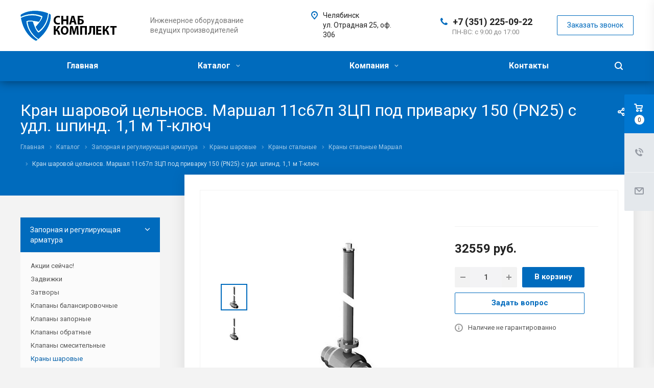

--- FILE ---
content_type: text/html; charset=UTF-8
request_url: https://snabkm.ru/product/zapornaya-i-reguliruyushchaya-armutura/krany/krany-sharovye-stalnye/krany-marshal/kran-sharovoy-tselnosv-pod-priv-11s67p3tsp-dn-150-pn-25-s-udl-shpind-1-1-m/
body_size: 44635
content:
<!DOCTYPE html>
<html xmlns="http://www.w3.org/1999/xhtml" xml:lang="ru" lang="ru" class="  ">
	<head>
						<title>Кран шаровой цельносв. Маршал 11с67п 3ЦП под приварку 150 (PN25) с удл. шпинд. 1,1 м Т-ключ купить в Челябинске по низким ценам - СнабКомплект</title>
		<meta name="viewport" content="initial-scale=1.0, width=device-width" />
		<meta name="HandheldFriendly" content="true" />
		<meta name="yes" content="yes" />
		<meta name="apple-mobile-web-app-status-bar-style" content="black" />
		<meta name="SKYPE_TOOLBAR" content="SKYPE_TOOLBAR_PARSER_COMPATIBLE" />
		<meta http-equiv="Content-Type" content="text/html; charset=UTF-8" />
<meta name="keywords" content="Кран шаровой цельносв. Маршал 11с67п 3ЦП под приварку 150 (PN25) с удл. шпинд. 1,1 м Т-ключ купить челябинск цена доставка" />
<meta name="description" content="Кран шаровой цельносв. Маршал 11с67п 3ЦП под приварку 150 (PN25) с удл. шпинд. 1,1 м Т-ключ купить в Челябинске в интернет-магазине СнабКомплект. Низкие цены. Большой ассортимент. Доставка по городу. " />
<link href="https://fonts.googleapis.com/css?family=Roboto:300italic,400italic,500italic,700italic,400,300,500,700subset=latin,cyrillic-ext"  rel="stylesheet" />
<link href="/bitrix/cache/css/s1/aspro-allcorp2/page_3064ca2690463d3fe6be5408809815c5/page_3064ca2690463d3fe6be5408809815c5_v1.css?17587852185113"  rel="stylesheet" />
<link href="/bitrix/cache/css/s1/aspro-allcorp2/template_121a9d3e668285f4fad5ff09b34a0bee/template_121a9d3e668285f4fad5ff09b34a0bee_v1.css?1758785208630705"  data-template-style="true" rel="stylesheet" />
<script>if(!window.BX)window.BX={};if(!window.BX.message)window.BX.message=function(mess){if(typeof mess==='object'){for(let i in mess) {BX.message[i]=mess[i];} return true;}};</script>
<script>(window.BX||top.BX).message({"JS_CORE_LOADING":"Загрузка...","JS_CORE_NO_DATA":"- Нет данных -","JS_CORE_WINDOW_CLOSE":"Закрыть","JS_CORE_WINDOW_EXPAND":"Развернуть","JS_CORE_WINDOW_NARROW":"Свернуть в окно","JS_CORE_WINDOW_SAVE":"Сохранить","JS_CORE_WINDOW_CANCEL":"Отменить","JS_CORE_WINDOW_CONTINUE":"Продолжить","JS_CORE_H":"ч","JS_CORE_M":"м","JS_CORE_S":"с","JSADM_AI_HIDE_EXTRA":"Скрыть лишние","JSADM_AI_ALL_NOTIF":"Показать все","JSADM_AUTH_REQ":"Требуется авторизация!","JS_CORE_WINDOW_AUTH":"Войти","JS_CORE_IMAGE_FULL":"Полный размер"});</script>

<script src="/bitrix/js/main/core/core.min.js?1747056198225353"></script>

<script>BX.Runtime.registerExtension({"name":"main.core","namespace":"BX","loaded":true});</script>
<script>BX.setJSList(["\/bitrix\/js\/main\/core\/core_ajax.js","\/bitrix\/js\/main\/core\/core_promise.js","\/bitrix\/js\/main\/polyfill\/promise\/js\/promise.js","\/bitrix\/js\/main\/loadext\/loadext.js","\/bitrix\/js\/main\/loadext\/extension.js","\/bitrix\/js\/main\/polyfill\/promise\/js\/promise.js","\/bitrix\/js\/main\/polyfill\/find\/js\/find.js","\/bitrix\/js\/main\/polyfill\/includes\/js\/includes.js","\/bitrix\/js\/main\/polyfill\/matches\/js\/matches.js","\/bitrix\/js\/ui\/polyfill\/closest\/js\/closest.js","\/bitrix\/js\/main\/polyfill\/fill\/main.polyfill.fill.js","\/bitrix\/js\/main\/polyfill\/find\/js\/find.js","\/bitrix\/js\/main\/polyfill\/matches\/js\/matches.js","\/bitrix\/js\/main\/polyfill\/core\/dist\/polyfill.bundle.js","\/bitrix\/js\/main\/core\/core.js","\/bitrix\/js\/main\/polyfill\/intersectionobserver\/js\/intersectionobserver.js","\/bitrix\/js\/main\/lazyload\/dist\/lazyload.bundle.js","\/bitrix\/js\/main\/polyfill\/core\/dist\/polyfill.bundle.js","\/bitrix\/js\/main\/parambag\/dist\/parambag.bundle.js"]);
</script>
<script>(window.BX||top.BX).message({"LANGUAGE_ID":"ru","FORMAT_DATE":"DD.MM.YYYY","FORMAT_DATETIME":"DD.MM.YYYY HH:MI:SS","COOKIE_PREFIX":"SC_","SERVER_TZ_OFFSET":"0","UTF_MODE":"Y","SITE_ID":"s1","SITE_DIR":"\/","USER_ID":"","SERVER_TIME":1769398426,"USER_TZ_OFFSET":0,"USER_TZ_AUTO":"Y","bitrix_sessid":"47e0bf0df4735947e770813a0195733f"});</script>


<script src="/bitrix/js/main/jquery/jquery-2.2.4.min.js?174703078385578"></script>
<script src="/bitrix/js/main/ajax.min.js?174703069522194"></script>
<script>BX.setJSList(["\/bitrix\/templates\/aspro-allcorp2\/js\/sly.js","\/bitrix\/templates\/aspro-allcorp2\/vendor\/jquery.bxslider.js","\/bitrix\/templates\/aspro-allcorp2\/components\/bitrix\/news.detail\/catalog\/script.js","\/bitrix\/templates\/aspro-allcorp2\/js\/jquery.actual.min.js","\/bitrix\/templates\/aspro-allcorp2\/js\/jquery.fancybox.js","\/bitrix\/templates\/aspro-allcorp2\/vendor\/jquery.easing.js","\/bitrix\/templates\/aspro-allcorp2\/vendor\/jquery.appear.js","\/bitrix\/templates\/aspro-allcorp2\/vendor\/jquery.cookie.js","\/bitrix\/templates\/aspro-allcorp2\/vendor\/bootstrap.js","\/bitrix\/templates\/aspro-allcorp2\/vendor\/flexslider\/jquery.flexslider.js","\/bitrix\/templates\/aspro-allcorp2\/vendor\/jquery.validate.min.js","\/bitrix\/templates\/aspro-allcorp2\/js\/jquery.uniform.min.js","\/bitrix\/templates\/aspro-allcorp2\/js\/jquery-ui.min.js","\/bitrix\/templates\/aspro-allcorp2\/js\/jqModal.js","\/bitrix\/templates\/aspro-allcorp2\/js\/detectmobilebrowser.js","\/bitrix\/templates\/aspro-allcorp2\/js\/matchMedia.js","\/bitrix\/templates\/aspro-allcorp2\/js\/jquery.alphanumeric.js","\/bitrix\/templates\/aspro-allcorp2\/js\/jquery.autocomplete.js","\/bitrix\/templates\/aspro-allcorp2\/js\/jquery.mobile.custom.touch.min.js","\/bitrix\/templates\/aspro-allcorp2\/js\/general.js","\/bitrix\/templates\/aspro-allcorp2\/js\/custom.js","\/bitrix\/components\/bitrix\/search.title\/script.js","\/bitrix\/templates\/aspro-allcorp2\/components\/bitrix\/search.title\/fixed\/script.js","\/bitrix\/templates\/aspro-allcorp2\/js\/jquery.inputmask.bundle.min.js"]);</script>
<script>BX.setCSSList(["\/bitrix\/templates\/aspro-allcorp2\/components\/bitrix\/news.detail\/catalog\/style.css","\/bitrix\/templates\/aspro-allcorp2\/css\/bootstrap.css","\/bitrix\/templates\/aspro-allcorp2\/css\/fonts\/font-awesome\/css\/font-awesome.min.css","\/bitrix\/templates\/aspro-allcorp2\/vendor\/flexslider\/flexslider.css","\/bitrix\/templates\/aspro-allcorp2\/css\/jquery.fancybox.css","\/bitrix\/templates\/aspro-allcorp2\/css\/theme-elements.css","\/bitrix\/templates\/aspro-allcorp2\/css\/theme-responsive.css","\/bitrix\/templates\/aspro-allcorp2\/css\/print.css","\/bitrix\/templates\/aspro-allcorp2\/css\/animation\/animate.min.css","\/bitrix\/templates\/aspro-allcorp2\/css\/animation\/animation_ext.css","\/bitrix\/templates\/aspro-allcorp2\/css\/h1-normal.css","\/bitrix\/templates\/.default\/ajax\/ajax.css","\/bitrix\/templates\/aspro-allcorp2\/css\/width-3.css","\/bitrix\/templates\/aspro-allcorp2\/css\/font-10.css","\/bitrix\/templates\/aspro-allcorp2\/css\/page-title-5.css","\/bitrix\/templates\/aspro-allcorp2\/styles.css","\/bitrix\/templates\/aspro-allcorp2\/template_styles.css","\/bitrix\/templates\/aspro-allcorp2\/css\/responsive.css","\/bitrix\/templates\/aspro-allcorp2\/themes\/CUSTOM_s1\/colors.css","\/bitrix\/templates\/aspro-allcorp2\/bg_color\/light\/bgcolors.css","\/bitrix\/templates\/aspro-allcorp2\/css\/custom.css"]);</script>
<script>BX.message({'JS_REQUIRED':'Заполните это поле!','JS_FORMAT':'Неверный формат!','JS_FILE_EXT':'Недопустимое расширение файла!','JS_PASSWORD_COPY':'Пароли не совпадают!','JS_PASSWORD_LENGTH':'Минимум 6 символов!','JS_ERROR':'Неверно заполнено поле!','JS_FILE_SIZE':'Максимальный размер 5мб!','JS_FILE_BUTTON_NAME':'Выберите файл','JS_FILE_DEFAULT':'Файл не найден','JS_DATE':'Некорректная дата!','JS_DATETIME':'Некорректная дата/время!','JS_REQUIRED_LICENSES':'Согласитесь с условиями','S_CALLBACK':'Заказать звонок','S_QUESTION':'Задать вопрос','S_ASK_QUESTION':'Задать вопрос','ERROR_INCLUDE_MODULE_DIGITAL_TITLE':'Ошибка подключения модуля &laquo;Аспро: Digital-компания&raquo;','ERROR_INCLUDE_MODULE_DIGITAL_TEXT':'Ошибка подключения модуля &laquo;Аспро: Digital-компания&raquo;.<br />Пожалуйста установите модуль и повторите попытку','S_SERVICES':'Наши услуги','S_SERVICES_SHORT':'Услуги','S_TO_ALL_SERVICES':'Все услуги','S_CATALOG':'Каталог товаров','S_CATALOG_SHORT':'Каталог','S_TO_ALL_CATALOG':'Весь каталог','S_CATALOG_FAVORITES':'Наши товары','S_CATALOG_FAVORITES_SHORT':'Товары','S_NEWS':'Новости','S_TO_ALL_NEWS':'Все новости','S_COMPANY':'О компании','S_OTHER':'Прочее','S_CONTENT':'Контент','T_JS_ARTICLE':'Артикул: ','T_JS_NAME':'Наименование: ','T_JS_PRICE':'Цена: ','T_JS_QUANTITY':'Количество: ','T_JS_SUMM':'Сумма: ','FANCY_CLOSE':'Закрыть','FANCY_NEXT':'Вперед','FANCY_PREV':'Назад','CUSTOM_COLOR_CHOOSE':'Выбрать','CUSTOM_COLOR_CANCEL':'Отмена','S_MOBILE_MENU':'Меню','DIGITAL_T_MENU_BACK':'Назад','DIGITAL_T_MENU_CALLBACK':'Обратная связь','DIGITAL_T_MENU_CONTACTS_TITLE':'Будьте на связи','TITLE_BASKET':'В корзине товаров на #SUMM#','BASKET_SUMM':'#SUMM#','EMPTY_BASKET':'Корзина пуста','TITLE_BASKET_EMPTY':'Корзина пуста','BASKET':'Корзина','SEARCH_TITLE':'Поиск','SOCIAL_TITLE':'Оставайтесь на связи','LOGIN':'Войти','MY_CABINET':'Мой кабинет','SUBSCRIBE_TITLE':'Будьте всегда в курсе','HEADER_SCHEDULE':'Время работы','SEO_TEXT':'SEO описание','COMPANY_IMG':'Картинка компании','COMPANY_TEXT':'Описание компании','JS_RECAPTCHA_ERROR':'Пройдите проверку','JS_PROCESSING_ERROR':'Согласитесь с условиями!','CONFIG_SAVE_SUCCESS':'Настройки сохранены','CONFIG_SAVE_FAIL':'Ошибка сохранения настроек','RELOAD_PAGE':'Обновить страницу','REFRESH':'Поменять картинку','RECAPTCHA_TEXT':'Подтвердите, что вы не робот'})</script>
<link rel="shortcut icon" href="/favicon.ico?1750176547" type="image/x-icon" />
<link rel="apple-touch-icon" sizes="180x180" href="/upload/CAllcorp2/3b5/3b5c0be2b2ce9edb96f3d69adc2a3c25.png" />
<meta property="og:description" content="Кран шаровой цельносв. Маршал 11с67п 3ЦП под приварку 150 (PN25) с удл. шпинд. 1,1 м Т-ключ купить в Челябинске в интернет-магазине СнабКомплект. Низкие цены. Большой ассортимент. Доставка по городу. " />
<meta property="og:image" content="https://snabkm.ru:443/upload/iblock/444/44486db30b509e1f86ad308ab08b1244.jpg" />
<link rel="image_src" href="https://snabkm.ru:443/upload/iblock/444/44486db30b509e1f86ad308ab08b1244.jpg"  />
<meta property="og:title" content="Кран шаровой цельносв. Маршал 11с67п 3ЦП под приварку 150 (PN25) с удл. шпинд. 1,1 м Т-ключ купить в Челябинске по низким ценам - СнабКомплект" />
<meta property="og:type" content="website" />
<meta property="og:url" content="https://snabkm.ru:443/product/zapornaya-i-reguliruyushchaya-armutura/krany/krany-sharovye-stalnye/krany-marshal/kran-sharovoy-tselnosv-pod-priv-11s67p3tsp-dn-150-pn-25-s-udl-shpind-1-1-m/" />



<script  src="/bitrix/cache/js/s1/aspro-allcorp2/template_e67ff790f62aa9c540ea8fe69bd25283/template_e67ff790f62aa9c540ea8fe69bd25283_v1.js?1758785209350706"></script>
<script  src="/bitrix/cache/js/s1/aspro-allcorp2/page_df4b57bb75accf1525b156d1c0262910/page_df4b57bb75accf1525b156d1c0262910_v1.js?175878521846605"></script>
<script>var _ba = _ba || []; _ba.push(["aid", "b34344d3c64977b30b8e1366a80b7c48"]); _ba.push(["host", "snabkm.ru"]); (function() {var ba = document.createElement("script"); ba.type = "text/javascript"; ba.async = true;ba.src = (document.location.protocol == "https:" ? "https://" : "http://") + "bitrix.info/ba.js";var s = document.getElementsByTagName("script")[0];s.parentNode.insertBefore(ba, s);})();</script>


				        	</head>

	<body class="  header_nopacity header_fill_colored side_left all_title_2 mheader-v1 footer-v5 fill_bg_n header-v1 title-v5 with_phones">
<!-- Yandex.Metrika counter -->
<script >
   (function(m,e,t,r,i,k,a){m[i]=m[i]||function(){(m[i].a=m[i].a||[]).push(arguments)};
   m[i].l=1*new Date();
   for (var j = 0; j < document.scripts.length; j++) {if (document.scripts[j].src === r) { return; }}
   k=e.createElement(t),a=e.getElementsByTagName(t)[0],k.async=1,k.src=r,a.parentNode.insertBefore(k,a)})
   (window, document, "script", "https://mc.yandex.ru/metrika/tag.js", "ym");

   ym(57508903, "init", {
        clickmap:true,
        trackLinks:true,
        accurateTrackBounce:true,
        webvisor:true
   });
</script>
<noscript><div><img src="https://mc.yandex.ru/watch/57508903" style="position:absolute; left:-9999px;" alt="" /></div></noscript>
<!-- /Yandex.Metrika counter -->
		<div id="panel"></div>
                
						
				<script>
		var arBasketItems = {};
		var arAllcorp2Options = ({
			'SITE_DIR' : '/',
			'SITE_ID' : 's1',
			'SITE_TEMPLATE_PATH' : '/bitrix/templates/aspro-allcorp2',
			'SITE_ADDRESS' : "'snabkm.ru,snabkm.ru'",
			'THEME' : ({
				'THEME_SWITCHER' : 'N',
				'BASE_COLOR' : 'CUSTOM',
				'BASE_COLOR_CUSTOM' : '006bbd',
				'LOGO_IMAGE' : '/upload/CAllcorp2/025/025bdedd822c59e7bb0d608042eeea0d.png',
				'LOGO_IMAGE_LIGHT' : '/upload/CAllcorp2/2c4/2c480c627b63055967268581ce8dd08d.png',
				'TOP_MENU' : '',
				'TOP_MENU_FIXED' : 'Y',
				'COLORED_LOGO' : 'N',
				'SIDE_MENU' : 'LEFT',
				'SCROLLTOTOP_TYPE' : 'ROUND_COLOR',
				'SCROLLTOTOP_POSITION' : 'PADDING',
				'CAPTCHA_FORM_TYPE' : 'Y',
				'PHONE_MASK' : '+7 (999) 999-99-99',
				'VALIDATE_PHONE_MASK' : '^[+][0-9] [(][0-9]{3}[)] [0-9]{3}[-][0-9]{2}[-][0-9]{2}$',
				'DATE_MASK' : 'dd.mm.yyyy',
				'DATE_PLACEHOLDER' : 'дд.мм.гггг',
				'VALIDATE_DATE_MASK' : '^[0-9]{1,2}\.[0-9]{1,2}\.[0-9]{4}$',
				'DATETIME_MASK' : 'dd.mm.yyyy h:s',
				'DATETIME_PLACEHOLDER' : 'дд.мм.гггг чч:мм',
				'VALIDATE_DATETIME_MASK' : '^[0-9]{1,2}\.[0-9]{1,2}\.[0-9]{4} [0-9]{1,2}\:[0-9]{1,2}$',
				'VALIDATE_FILE_EXT' : 'png|jpg|jpeg|gif|doc|docx|xls|xlsx|txt|pdf|odt|rtf',
				'SOCIAL_VK' : '',
				'SOCIAL_FACEBOOK' : '',
				'SOCIAL_TWITTER' : '',
				'SOCIAL_YOUTUBE' : '',
				'SOCIAL_ODNOKLASSNIKI' : '',
				'SOCIAL_GOOGLEPLUS' : '',
				'BANNER_WIDTH' : '',
				'TEASERS_INDEX' : 'N',
				'CATALOG_INDEX' : 'Y',
				'PORTFOLIO_INDEX' : 'N',
				'INSTAGRAMM_INDEX' : 'N',
				'BIGBANNER_ANIMATIONTYPE' : 'SLIDE_HORIZONTAL',
				'BIGBANNER_SLIDESSHOWSPEED' : '5000',
				'BIGBANNER_ANIMATIONSPEED' : '600',
				'PARTNERSBANNER_SLIDESSHOWSPEED' : '5000',
				'PARTNERSBANNER_ANIMATIONSPEED' : '600',
				'ORDER_VIEW' : 'Y',
				'ORDER_BASKET_VIEW' : 'FLY',
				'URL_BASKET_SECTION' : '/cart/',
				'URL_ORDER_SECTION' : '/cart/order/',
				'PAGE_WIDTH' : '3',
				'PAGE_CONTACTS' : '2',
				'CATALOG_BLOCK_TYPE' : 'catalog_table',
				'HEADER_TYPE' : '1',
				'HEADER_TOP_LINE' : '',
				'HEADER_FIXED' : '2',
				'HEADER_MOBILE' : '1',
				'HEADER_MOBILE_MENU' : '1',
				'HEADER_MOBILE_MENU_SHOW_TYPE' : '',
				'TYPE_SEARCH' : 'fixed',
				'PAGE_TITLE' : '5',
				'INDEX_TYPE' : 'index1',
				'FOOTER_TYPE' : '5',
				'REGIONALITY_SEARCH_ROW' : 'N',
				'FOOTER_TYPE' : '5',
				'PRINT_BUTTON' : 'N',
				'SHOW_SMARTFILTER' : 'Y',
				'LICENCE_CHECKED' : 'N',
				'FILTER_VIEW' : 'VERTICAL',
				'YA_GOLAS' : 'N',
				'YA_COUNTER_ID' : '',
				'USE_FORMS_GOALS' : 'COMMON',
				'USE_SALE_GOALS' : 'Y',
				'USE_DEBUG_GOALS' : 'N',
				'DEFAULT_MAP_MARKET' : 'N',
				'IS_BASKET_PAGE' : '',
				'IS_ORDER_PAGE' : '',
			})
		});
		if(arAllcorp2Options.SITE_ADDRESS)
			arAllcorp2Options.SITE_ADDRESS = arAllcorp2Options.SITE_ADDRESS.replace(/'/g, "");
		</script>
		<!--'start_frame_cache_options-block'-->			<script>
				var arBasketItems = [];
			</script>
		<!--'end_frame_cache_options-block'-->				



		



				<div class="visible-lg visible-md title-v5">
			<header class="header_1 long ">
	<div class="logo_and_menu-row">
		<div class="logo-row top-fill">
			<div class="maxwidth-theme">
								<div class="logo-block paddings pull-left">
					<div class="logo">
						<a href="/"><img src="/upload/CAllcorp2/025/025bdedd822c59e7bb0d608042eeea0d.png" alt="СнабКомплект" title="СнабКомплект" /></a>					</div>
				</div>
													<div class="col-md-2 visible-lg nopadding-right slogan">
						<div class="top-description">
							<div>
								Инженерное оборудование ведущих производителей							</div>
						</div>
					</div>
												<div class="right-icons pull-right">
					<div class="phone-block with_btn">
						<div class="region-block inner-table-block">
							<div class="inner-table-block p-block">
														<!--'start_frame_cache_header-regionality-block1'-->				<!--'end_frame_cache_header-regionality-block1'-->								</div>
																						<div class="inner-table-block p-block">
											
								<div class="phone big">
								<i class="svg inline  svg-inline-phone colored" aria-hidden="true" ><svg xmlns="http://www.w3.org/2000/svg" width="14" height="14" viewBox="0 0 14 14">
  <defs>
    <style>
      .pcls-1 {
        fill: #222;
        fill-rule: evenodd;
      }
    </style>
  </defs>
  <path class="pcls-1" d="M14,11.052a0.5,0.5,0,0,0-.03-0.209,1.758,1.758,0,0,0-.756-0.527C12.65,10,12.073,9.69,11.515,9.363a2.047,2.047,0,0,0-.886-0.457c-0.607,0-1.493,1.8-2.031,1.8a2.138,2.138,0,0,1-.856-0.388A9.894,9.894,0,0,1,3.672,6.253,2.134,2.134,0,0,1,3.283,5.4c0-.536,1.8-1.421,1.8-2.027a2.045,2.045,0,0,0-.458-0.885C4.3,1.932,3.99,1.355,3.672.789A1.755,1.755,0,0,0,3.144.034,0.5,0.5,0,0,0,2.935,0,4.427,4.427,0,0,0,1.551.312,2.62,2.62,0,0,0,.5,1.524,3.789,3.789,0,0,0-.011,3.372a7.644,7.644,0,0,0,.687,2.6A9.291,9.291,0,0,0,1.5,7.714a16.783,16.783,0,0,0,4.778,4.769,9.283,9.283,0,0,0,1.742.825,7.673,7.673,0,0,0,2.608.686,3.805,3.805,0,0,0,1.851-.507,2.62,2.62,0,0,0,1.214-1.052A4.418,4.418,0,0,0,14,11.052Z"/>
</svg>
</i>				
				<a href="tel:+73512250922">+7 (351) 225-09-22</a>
							</div>
																						<div class=" schedule">
									ПН-ВС: с 9:00 до 17:00							</div>
														</div>
													</div>
													<div class="inner-table-block">
								<span class="callback-block animate-load colored  btn-transparent-bg btn-default btn" data-event="jqm" data-param-id="23" data-name="callback">Заказать звонок</span>
							</div>
											</div>
				</div>
								<div class="col-md-2 pull-right">
					<div class="inner-table-block address">
						
		
												<div class="address-block">
													<i class="svg inline  svg-inline-address colored" aria-hidden="true" ><svg xmlns="http://www.w3.org/2000/svg" width="13" height="16" viewBox="0 0 13 16">
  <defs>
    <style>
      .cls-1 {
        fill-rule: evenodd;
      }
    </style>
  </defs>
  <path data-name="Ellipse 74 copy" class="cls-1" d="M763.9,42.916h0.03L759,49h-1l-4.933-6.084h0.03a6.262,6.262,0,0,1-1.1-3.541,6.5,6.5,0,0,1,13,0A6.262,6.262,0,0,1,763.9,42.916ZM758.5,35a4.5,4.5,0,0,0-3.741,7h-0.012l3.542,4.447h0.422L762.289,42H762.24A4.5,4.5,0,0,0,758.5,35Zm0,6a1.5,1.5,0,1,1,1.5-1.5A1.5,1.5,0,0,1,758.5,41Z" transform="translate(-752 -33)"/>
</svg>
</i>												<div>
							Челябинск<br>ул. Отрадная 25, оф. 306						</div>
					</div>
							
								</div>
				</div>
			</div>
		</div>	</div>
		<div class="menu-row with-color bgcolored colored_all sliced">
		<div class="maxwidth-theme">
			<div class="col-md-12">
				<div class="right-icons pull-right">
										<div class="pull-right">
						<div class="wrap_icon inner-table-block">
							<button class="inline-search-show twosmallfont" title="Поиск">
								<i class="svg inline  svg-inline-search" aria-hidden="true" ><svg xmlns="http://www.w3.org/2000/svg" width="16" height="16" viewBox="0 0 16 16">
  <defs>
    <style>
      .stcls-1 {
        fill: #222;
        fill-rule: evenodd;
      }
    </style>
  </defs>
  <path class="stcls-1" d="M15.644,15.644a1.164,1.164,0,0,1-1.646,0l-2.95-2.95a7.036,7.036,0,1,1,1.645-1.645L15.644,14A1.164,1.164,0,0,1,15.644,15.644ZM7,2a5,5,0,1,0,5,5A5,5,0,0,0,7,2Z"/>
</svg>
</i>							</button>
						</div>
					</div>
									</div>
				<div class="menu-only">
					<nav class="mega-menu sliced">
							<div class="table-menu catalog_icons_Y">
		<div class="marker-nav"></div>
		<table>
			<tr>
																			<td class="menu-item unvisible ">
						<div class="wrap">
							<a class="" href="/">
								Главная								<i class="fa fa-angle-down"></i>
								<div class="line-wrapper"><span class="line"></span></div>
							</a>
													</div>
					</td>
																			<td class="menu-item unvisible dropdown wide_menu">
						<div class="wrap">
							<a class="dropdown-toggle" href="/product/">
								Каталог								<i class="fa fa-angle-down"></i>
								<div class="line-wrapper"><span class="line"></span></div>
							</a>
															<span class="tail"></span>
								<ul class="dropdown-menu">
																																							<li class="dropdown-submenu count_3  has_img">
																								<div class="menu_img"><img src="/upload/resize_cache/iblock/316/60_60_0/316f7533e3fcc71723e977396e380fb8.jpg" alt="Запорная и регулирующая арматура" title="Запорная и регулирующая арматура" /></div>
																																		<a href="/product/zapornaya-i-reguliruyushchaya-armutura/" title="Запорная и регулирующая арматура">Запорная и регулирующая арматура<span class="arrow"><i></i></span></a>
																																			<ul class="dropdown-menu toggle_menu">
																																									<li class="  ">
															<a href="/product/zapornaya-i-reguliruyushchaya-armutura/zavarili-skidki/" title="Акции сейчас!">Акции сейчас!</a>
																													</li>
																																									<li class="  ">
															<a href="/product/zapornaya-i-reguliruyushchaya-armutura/zadvizhki/" title="Задвижки">Задвижки</a>
																													</li>
																																									<li class="  ">
															<a href="/product/zapornaya-i-reguliruyushchaya-armutura/zatvory/" title="Затворы">Затворы</a>
																													</li>
																																									<li class="  ">
															<a href="/product/zapornaya-i-reguliruyushchaya-armutura/klapany-balansirovochnye/" title="Клапаны балансировочные">Клапаны балансировочные</a>
																													</li>
																																									<li class="  ">
															<a href="/product/zapornaya-i-reguliruyushchaya-armutura/klapany-zapornye/" title="Клапаны запорные">Клапаны запорные</a>
																													</li>
																																									<li class="collapsed  ">
															<a href="/product/zapornaya-i-reguliruyushchaya-armutura/klapany-obratnye/" title="Клапаны обратные">Клапаны обратные</a>
																													</li>
																																									<li class="collapsed  ">
															<a href="/product/zapornaya-i-reguliruyushchaya-armutura/klapany-smesitelnye/" title="Клапаны смесительные">Клапаны смесительные</a>
																													</li>
																																									<li class="collapsed  ">
															<a href="/product/zapornaya-i-reguliruyushchaya-armutura/krany/" title="Краны шаровые">Краны шаровые</a>
																													</li>
																																									<li class="collapsed  ">
															<a href="/product/zapornaya-i-reguliruyushchaya-armutura/predokhranitelnaya-armatura-/" title="Предохранительная арматура">Предохранительная арматура</a>
																													</li>
																																									<li class="collapsed  ">
															<a href="/product/zapornaya-i-reguliruyushchaya-armutura/elevatory/" title="Элеваторы">Элеваторы</a>
																													</li>
																																								<li>
															<span class="colored more_items with_dropdown">
																Ещё																<svg xmlns="http://www.w3.org/2000/svg" width="5" height="2.844" viewBox="0 0 5 2.844">
  <defs>
    <style>
      .cls-1 {
        fill: #222;
        fill-rule: evenodd;
      }
    </style>
  </defs>
  <path class="cls-1" d="M5,0.332l-2.5,2.5L0,0.332V0H5V0.332Z"/>
</svg>
															</span>
														</li>
																									</ul>
																					</li>
																																							<li class="dropdown-submenu count_3  has_img">
																								<div class="menu_img"><img src="/upload/resize_cache/iblock/685/60_60_0/685c06e2dcf43c45619c2ea928beaad5.jpg" alt="Измерительные приборы" title="Измерительные приборы" /></div>
																																		<a href="/product/izmeritelnye-pribory/" title="Измерительные приборы">Измерительные приборы<span class="arrow"><i></i></span></a>
																																			<ul class="dropdown-menu toggle_menu">
																																									<li class="  ">
															<a href="/product/izmeritelnye-pribory/manometry/" title="Манометры">Манометры</a>
																													</li>
																																									<li class="  ">
															<a href="/product/izmeritelnye-pribory/schetchiki-vody/" title="Счетчики воды">Счетчики воды</a>
																													</li>
																																									<li class="  ">
															<a href="/product/izmeritelnye-pribory/termomanometry/" title="Термоманометры">Термоманометры</a>
																													</li>
																																									<li class="  ">
															<a href="/product/izmeritelnye-pribory/termometry/" title="Термометры">Термометры</a>
																													</li>
																																						</ul>
																					</li>
																																							<li class="dropdown-submenu count_3  has_img">
																								<div class="menu_img"><img src="/upload/resize_cache/iblock/301/60_60_0/301a24ce4a1e8e71d02b3d13f6924dbb.jpg" alt="Изоляция, расходники, инструмент" title="Изоляция, расходники, инструмент" /></div>
																																		<a href="/product/izolyatsiya-raskhodniki-instrument/" title="Изоляция, расходники, инструмент">Изоляция, расходники, инструмент<span class="arrow"><i></i></span></a>
																																			<ul class="dropdown-menu toggle_menu">
																																									<li class="  ">
															<a href="/product/izolyatsiya-raskhodniki-instrument/gibkaya-podvodka/" title="Гибкая подводка">Гибкая подводка</a>
																													</li>
																																									<li class="  ">
															<a href="/product/izolyatsiya-raskhodniki-instrument/izolyatsiya/" title="Изоляция">Изоляция</a>
																													</li>
																																									<li class="  ">
															<a href="/product/izolyatsiya-raskhodniki-instrument/instrument/" title="Инструменты">Инструменты</a>
																													</li>
																																									<li class="  ">
															<a href="/product/izolyatsiya-raskhodniki-instrument/metizy/" title="Метизы">Метизы</a>
																													</li>
																																									<li class="  ">
															<a href="/product/izolyatsiya-raskhodniki-instrument/prokladki-i-remontnye-komplekty/" title="Прокладки и ремонтные комплекты">Прокладки и ремонтные комплекты</a>
																													</li>
																																									<li class="collapsed  ">
															<a href="/product/izolyatsiya-raskhodniki-instrument/uplotnitelnye-materialy/" title="Уплотнители и смазки">Уплотнители и смазки</a>
																													</li>
																																									<li class="collapsed  ">
															<a href="/product/izolyatsiya-raskhodniki-instrument/khomut/" title="Хомуты и опоры">Хомуты и опоры</a>
																													</li>
																																								<li>
															<span class="colored more_items with_dropdown">
																Ещё																<svg xmlns="http://www.w3.org/2000/svg" width="5" height="2.844" viewBox="0 0 5 2.844">
  <defs>
    <style>
      .cls-1 {
        fill: #222;
        fill-rule: evenodd;
      }
    </style>
  </defs>
  <path class="cls-1" d="M5,0.332l-2.5,2.5L0,0.332V0H5V0.332Z"/>
</svg>
															</span>
														</li>
																									</ul>
																					</li>
																																							<li class="dropdown-submenu count_3  has_img">
																								<div class="menu_img"><img src="/upload/resize_cache/iblock/577/60_60_0/577844fb94b5d77a3be170bd8a81839d.jpg" alt="Канализационные системы" title="Канализационные системы" /></div>
																																		<a href="/product/kanalizatsionnye-sistemy/" title="Канализационные системы">Канализационные системы<span class="arrow"><i></i></span></a>
																																			<ul class="dropdown-menu toggle_menu">
																																									<li class="  ">
															<a href="/product/kanalizatsionnye-sistemy/besshumnaya-kanalizatsiya/" title="Бесшумная канализация">Бесшумная канализация</a>
																													</li>
																																									<li class="  ">
															<a href="/product/kanalizatsionnye-sistemy/vnutrennyaya-kanalizatsiya-omsk/" title="Внутренняя канализация">Внутренняя канализация</a>
																													</li>
																																									<li class="  ">
															<a href="/product/kanalizatsionnye-sistemy/vnutrennyaya-kanalizatsiya-pp/" title="Внутренняя канализация полипропилен">Внутренняя канализация полипропилен</a>
																													</li>
																																									<li class="  ">
															<a href="/product/kanalizatsionnye-sistemy/vnutrennyaya-kanalizatsiya-nsk/" title="Внутренняя канализация.">Внутренняя канализация.</a>
																													</li>
																																									<li class="  ">
															<a href="/product/kanalizatsionnye-sistemy/naruzhnaya-kanalizatsiya-nsk/" title="Наружная канализация">Наружная канализация</a>
																													</li>
																																									<li class="collapsed  ">
															<a href="/product/kanalizatsionnye-sistemy/vnutrennyaya-kanalizatsiya-khemkor/" title="Наружная канализация НПВХ">Наружная канализация НПВХ</a>
																													</li>
																																									<li class="collapsed  ">
															<a href="/product/kanalizatsionnye-sistemy/naruzhnyaya-kanalizatsiya-polipropilen/" title="Наружная канализация полипропилен">Наружная канализация полипропилен</a>
																													</li>
																																									<li class="collapsed  ">
															<a href="/product/kanalizatsionnye-sistemy/chugunnaya-kanalizatsiya/" title="Чугунная канализация">Чугунная канализация</a>
																													</li>
																																								<li>
															<span class="colored more_items with_dropdown">
																Ещё																<svg xmlns="http://www.w3.org/2000/svg" width="5" height="2.844" viewBox="0 0 5 2.844">
  <defs>
    <style>
      .cls-1 {
        fill: #222;
        fill-rule: evenodd;
      }
    </style>
  </defs>
  <path class="cls-1" d="M5,0.332l-2.5,2.5L0,0.332V0H5V0.332Z"/>
</svg>
															</span>
														</li>
																									</ul>
																					</li>
																																							<li class="dropdown-submenu count_3  has_img">
																								<div class="menu_img"><img src="/upload/resize_cache/iblock/d46/60_60_0/o0g4qqmy0zqe5syk55fjbe0e86wmqi1j.png" alt="Коллекторные системы" title="Коллекторные системы" /></div>
																																		<a href="/product/kollektornye-sistemy/" title="Коллекторные системы">Коллекторные системы<span class="arrow"><i></i></span></a>
																																			<ul class="dropdown-menu toggle_menu">
																																									<li class="  ">
															<a href="/product/kollektornye-sistemy/kollektornye-gruppy/" title="Коллекторные группы">Коллекторные группы</a>
																													</li>
																																									<li class="  ">
															<a href="/product/kollektornye-sistemy/kollektory-dlya-otopleniya/" title="Коллекторы для отопления">Коллекторы для отопления</a>
																													</li>
																																									<li class="  ">
															<a href="/product/kollektornye-sistemy/kollektory-dlya-radiatorov/" title="Коллекторы для радиаторов">Коллекторы для радиаторов</a>
																													</li>
																																									<li class="  ">
															<a href="/product/kollektornye-sistemy/kollektory-latunnye/" title="Коллекторы латунные">Коллекторы латунные</a>
																													</li>
																																									<li class="  ">
															<a href="/product/kollektornye-sistemy/kollektory-polipropilenovye/" title="Коллекторы полипропиленовые">Коллекторы полипропиленовые</a>
																													</li>
																																									<li class="collapsed  ">
															<a href="/product/kollektornye-sistemy/kollektory-raspredelitelnye/" title="Коллекторы распределительные">Коллекторы распределительные</a>
																													</li>
																																									<li class="collapsed  ">
															<a href="/product/kollektornye-sistemy/komplekteyushchie-dlya-kollektorov/" title="Комплектующие для коллекторов">Комплектующие для коллекторов</a>
																													</li>
																																								<li>
															<span class="colored more_items with_dropdown">
																Ещё																<svg xmlns="http://www.w3.org/2000/svg" width="5" height="2.844" viewBox="0 0 5 2.844">
  <defs>
    <style>
      .cls-1 {
        fill: #222;
        fill-rule: evenodd;
      }
    </style>
  </defs>
  <path class="cls-1" d="M5,0.332l-2.5,2.5L0,0.332V0H5V0.332Z"/>
</svg>
															</span>
														</li>
																									</ul>
																					</li>
																																							<li class="dropdown-submenu count_3  has_img">
																								<div class="menu_img"><img src="/upload/resize_cache/iblock/9e0/60_60_0/9e083ddbfd69be8f6c5ba198a4b3582e.jpg" alt="Котлы и водонагреватели" title="Котлы и водонагреватели" /></div>
																																		<a href="/product/kotly-i-vodonagrevateli/" title="Котлы и водонагреватели">Котлы и водонагреватели<span class="arrow"><i></i></span></a>
																																			<ul class="dropdown-menu toggle_menu">
																																									<li class="  ">
															<a href="/product/kotly-i-vodonagrevateli/vodonagrevateli/" title="Водонагреватели">Водонагреватели</a>
																													</li>
																																									<li class="  ">
															<a href="/product/kotly-i-vodonagrevateli/kotly/" title="Котлы">Котлы</a>
																													</li>
																																						</ul>
																					</li>
																																							<li class="dropdown-submenu count_3  has_img">
																								<div class="menu_img"><img src="/upload/resize_cache/iblock/bd9/60_60_0/bd999030e52dba3784f95bdd97b72f44.jpg" alt="Люки и дождеприемники" title="Люки и дождеприемники" /></div>
																																		<a href="/product/lyuki-i-dozhdepriemniki/" title="Люки и дождеприемники">Люки и дождеприемники<span class="arrow"><i></i></span></a>
																																			<ul class="dropdown-menu toggle_menu">
																																									<li class="  ">
															<a href="/product/lyuki-i-dozhdepriemniki/lyuki-polimernye/" title="Люки полимерные">Люки полимерные</a>
																													</li>
																																						</ul>
																					</li>
																																							<li class="dropdown-submenu count_3  has_img">
																								<div class="menu_img"><img src="/upload/resize_cache/iblock/0f9/60_60_0/0f9fa9b5798e349a525caa559534b571.jpg" alt="Насосное оборудование" title="Насосное оборудование" /></div>
																																		<a href="/product/nasosnoe-oborudovanie/" title="Насосное оборудование">Насосное оборудование<span class="arrow"><i></i></span></a>
																																			<ul class="dropdown-menu toggle_menu">
																																									<li class="  ">
															<a href="/product/nasosnoe-oborudovanie/vibratsionnye-nasosy/" title="Вибрационные насосы">Вибрационные насосы</a>
																													</li>
																																									<li class="  ">
															<a href="/product/nasosnoe-oborudovanie/drenazhnye-nasosy/" title="Дренажные насосы">Дренажные насосы</a>
																													</li>
																																									<li class="  ">
															<a href="/product/nasosnoe-oborudovanie/kanalizatsionnye-nasosy/" title="Канализационные насосы">Канализационные насосы</a>
																													</li>
																																									<li class="  ">
															<a href="/product/nasosnoe-oborudovanie/komplektuyushchie-k-nasosam/" title="Комплектующие для насосов">Комплектующие для насосов</a>
																													</li>
																																									<li class="  ">
															<a href="/product/nasosnoe-oborudovanie/nasosno-smesitelnye-uzly/" title="Насосно-смесительные узлы">Насосно-смесительные узлы</a>
																													</li>
																																									<li class="collapsed  ">
															<a href="/product/nasosnoe-oborudovanie/nasosnye-stantsii/" title="Насосные станции">Насосные станции</a>
																													</li>
																																									<li class="collapsed  ">
															<a href="/product/nasosnoe-oborudovanie/povysitelnye-nasosy/" title="Повысительные насосы">Повысительные насосы</a>
																													</li>
																																									<li class="collapsed  ">
															<a href="/product/nasosnoe-oborudovanie/fekalnye-nasosy/" title="Фекальные насосы">Фекальные насосы</a>
																													</li>
																																									<li class="collapsed  ">
															<a href="/product/nasosnoe-oborudovanie/nasosy/" title="Циркуляционные насосы">Циркуляционные насосы</a>
																													</li>
																																								<li>
															<span class="colored more_items with_dropdown">
																Ещё																<svg xmlns="http://www.w3.org/2000/svg" width="5" height="2.844" viewBox="0 0 5 2.844">
  <defs>
    <style>
      .cls-1 {
        fill: #222;
        fill-rule: evenodd;
      }
    </style>
  </defs>
  <path class="cls-1" d="M5,0.332l-2.5,2.5L0,0.332V0H5V0.332Z"/>
</svg>
															</span>
														</li>
																									</ul>
																					</li>
																																							<li class="dropdown-submenu count_3  ">
																						<a href="/product/pozharnoe-oborudovanie/" title="Пожарное оборудование">Пожарное оборудование<span class="arrow"><i></i></span></a>
																																			<ul class="dropdown-menu toggle_menu">
																																									<li class="  ">
															<a href="/product/pozharnoe-oborudovanie/gidranty-pozharnye/" title="Гидранты пожарные">Гидранты пожарные</a>
																													</li>
																																									<li class="  ">
															<a href="/product/pozharnoe-oborudovanie/krany-klapany-pozharnye/" title="Краны (клапаны) пожарные">Краны (клапаны) пожарные</a>
																													</li>
																																									<li class="  ">
															<a href="/product/pozharnoe-oborudovanie/protivopozharnye-mufty/" title="Противопожарные муфты">Противопожарные муфты</a>
																													</li>
																																									<li class="  ">
															<a href="/product/pozharnoe-oborudovanie/mufty/" title="Противопожарные муфты">Противопожарные муфты</a>
																													</li>
																																									<li class="  ">
															<a href="/product/pozharnoe-oborudovanie/stvoly-rukava-i-golovki-pozharnye/" title="Стволы, рукава и головки пожарные">Стволы, рукава и головки пожарные</a>
																													</li>
																																									<li class="collapsed  ">
															<a href="/product/pozharnoe-oborudovanie/ustroystvo-pozharotusheniya/" title="Устройства пожаротушения">Устройства пожаротушения</a>
																													</li>
																																									<li class="collapsed  ">
															<a href="/product/pozharnoe-oborudovanie/shkafy-pozharnye/" title="Шкафы пожарные">Шкафы пожарные</a>
																													</li>
																																								<li>
															<span class="colored more_items with_dropdown">
																Ещё																<svg xmlns="http://www.w3.org/2000/svg" width="5" height="2.844" viewBox="0 0 5 2.844">
  <defs>
    <style>
      .cls-1 {
        fill: #222;
        fill-rule: evenodd;
      }
    </style>
  </defs>
  <path class="cls-1" d="M5,0.332l-2.5,2.5L0,0.332V0H5V0.332Z"/>
</svg>
															</span>
														</li>
																									</ul>
																					</li>
																																							<li class=" count_3  ">
																						<a href="/product/poslednie-postupleniya/" title="Последние поступления">Последние поступления</a>
																					</li>
																																							<li class="dropdown-submenu count_3  has_img">
																								<div class="menu_img"><img src="/upload/resize_cache/iblock/4a5/60_60_0/4a5269bfa930a0ded97ccbcab312a6e9.jpg" alt="Радиаторы отопления" title="Радиаторы отопления" /></div>
																																		<a href="/product/radiatory-i-komplektuyushchie/" title="Радиаторы отопления">Радиаторы отопления<span class="arrow"><i></i></span></a>
																																			<ul class="dropdown-menu toggle_menu">
																																									<li class="  ">
															<a href="/product/radiatory-i-komplektuyushchie/bimetallicheskie-radiatory/" title="Биметаллические радиаторы">Биметаллические радиаторы</a>
																													</li>
																																									<li class="  ">
															<a href="/product/radiatory-i-komplektuyushchie/alyuminivye-radiatory/" title="Алюминиевые радиаторы">Алюминиевые радиаторы</a>
																													</li>
																																									<li class="  ">
															<a href="/product/radiatory-i-komplektuyushchie/belarusskie-radiatory/" title="Беларусские радиаторы">Беларусские радиаторы</a>
																													</li>
																																									<li class="  ">
															<a href="/product/radiatory-i-komplektuyushchie/komplektuyushchie-dlya-radiatorov/" title="Комплектующие для радиаторов">Комплектующие для радиаторов</a>
																													</li>
																																									<li class="  ">
															<a href="/product/radiatory-i-komplektuyushchie/panelnye-radiatory-otopleniya/" title="Панельные радиаторы">Панельные радиаторы</a>
																													</li>
																																									<li class="collapsed  ">
															<a href="/product/radiatory-i-komplektuyushchie/radiatory-otopleniya-10-sektsiy/" title="Радиаторы отопления 10 секций">Радиаторы отопления 10 секций</a>
																													</li>
																																									<li class="collapsed  ">
															<a href="/product/radiatory-i-komplektuyushchie/radiatory-otopleniya-500/" title="Радиаторы отопления 500">Радиаторы отопления 500</a>
																													</li>
																																									<li class="collapsed  ">
															<a href="/product/radiatory-i-komplektuyushchie/radiatory-otopleniya-sti/" title="Радиаторы отопления STI">Радиаторы отопления STI</a>
																													</li>
																																									<li class="collapsed  ">
															<a href="/product/radiatory-i-komplektuyushchie/radiatory-otopleniya-dlya-kvartiry/" title="Радиаторы отопления для квартиры">Радиаторы отопления для квартиры</a>
																													</li>
																																									<li class="collapsed  ">
															<a href="/product/radiatory-i-komplektuyushchie/radiatory-otopleniya-dlya-chastnogo-doma/" title="Радиаторы отопления для частного дома">Радиаторы отопления для частного дома</a>
																													</li>
																																									<li class="collapsed  ">
															<a href="/product/radiatory-i-komplektuyushchie/radiatory-otopleniya-nizhnee-podklyuchenie/" title="Радиаторы отопления нижнее подключение">Радиаторы отопления нижнее подключение</a>
																													</li>
																																									<li class="collapsed  ">
															<a href="/product/radiatory-i-komplektuyushchie/rossiyskie-radiatory/" title="Российские радиаторы">Российские радиаторы</a>
																													</li>
																																									<li class="collapsed  ">
															<a href="/product/radiatory-i-komplektuyushchie/sektsionnye-radiatory-otopleniya/" title="Секционные радиаторы">Секционные радиаторы</a>
																													</li>
																																									<li class="collapsed  ">
															<a href="/product/radiatory-i-komplektuyushchie/stalnye-panelnye-radiatory/" title="Стальные радиаторы">Стальные радиаторы</a>
																													</li>
																																									<li class="collapsed  ">
															<a href="/product/radiatory-i-komplektuyushchie/teplonositel/" title="Теплоноситель">Теплоноситель</a>
																													</li>
																																									<li class="collapsed  ">
															<a href="/product/radiatory-i-komplektuyushchie/termoreguliruyushchaya-armatura/" title="Терморегулирующая арматура">Терморегулирующая арматура</a>
																													</li>
																																									<li class="collapsed  ">
															<a href="/product/radiatory-i-komplektuyushchie/chugunnye-radiatory/" title="Чугунные радиаторы">Чугунные радиаторы</a>
																													</li>
																																								<li>
															<span class="colored more_items with_dropdown">
																Ещё																<svg xmlns="http://www.w3.org/2000/svg" width="5" height="2.844" viewBox="0 0 5 2.844">
  <defs>
    <style>
      .cls-1 {
        fill: #222;
        fill-rule: evenodd;
      }
    </style>
  </defs>
  <path class="cls-1" d="M5,0.332l-2.5,2.5L0,0.332V0H5V0.332Z"/>
</svg>
															</span>
														</li>
																									</ul>
																					</li>
																																							<li class="dropdown-submenu count_3  has_img">
																								<div class="menu_img"><img src="/upload/resize_cache/iblock/bf7/60_60_0/bf76202f133328b67426854e52eb6690.jpg" alt="Расширительные баки" title="Расширительные баки" /></div>
																																		<a href="/product/rasshiritelnye-baki/" title="Расширительные баки">Расширительные баки<span class="arrow"><i></i></span></a>
																																			<ul class="dropdown-menu toggle_menu">
																																									<li class="  ">
															<a href="/product/rasshiritelnye-baki/rasshiritelnye-baki-wester/" title="Расширительные баки Wester">Расширительные баки Wester</a>
																													</li>
																																						</ul>
																					</li>
																																							<li class="dropdown-submenu count_3  has_img">
																								<div class="menu_img"><img src="/upload/resize_cache/iblock/3e2/60_60_0/3e2feb16dae0e2ef2fb0cd11bfe553b6.jpg" alt="Сантехника" title="Сантехника" /></div>
																																		<a href="/product/santekhnika/" title="Сантехника">Сантехника<span class="arrow"><i></i></span></a>
																																			<ul class="dropdown-menu toggle_menu">
																																									<li class="  ">
															<a href="/product/santekhnika/armatura/" title="Арматура">Арматура</a>
																													</li>
																																									<li class="  ">
															<a href="/product/santekhnika/bide/" title="Биде">Биде</a>
																													</li>
																																									<li class="  ">
															<a href="/product/santekhnika/vanny/" title="Ванны">Ванны</a>
																													</li>
																																									<li class="  ">
															<a href="/product/santekhnika/installyatsii/" title="Инсталляции">Инсталляции</a>
																													</li>
																																									<li class="  ">
															<a href="/product/santekhnika/moyki/" title="Мойки">Мойки</a>
																													</li>
																																									<li class="collapsed  ">
															<a href="/product/santekhnika/pissuary/" title="Писсуары">Писсуары</a>
																													</li>
																																									<li class="collapsed  ">
															<a href="/product/santekhnika/poddony/" title="Поддоны">Поддоны</a>
																													</li>
																																									<li class="collapsed  ">
															<a href="/product/santekhnika/polotentsesushiteli/" title="Полотенцесушители">Полотенцесушители</a>
																													</li>
																																									<li class="collapsed  ">
															<a href="/product/santekhnika/rakoviny/" title="Раковины">Раковины</a>
																													</li>
																																									<li class="collapsed  ">
															<a href="/product/santekhnika/santekhnika-ligeya/" title="Сантехника Ligeya">Сантехника Ligeya</a>
																													</li>
																																									<li class="collapsed  ">
															<a href="/product/santekhnika/sanfayans/" title="Санфаянс">Санфаянс</a>
																													</li>
																																									<li class="collapsed  ">
															<a href="/product/santekhnika/sifony/" title="Сифоны">Сифоны</a>
																													</li>
																																									<li class="collapsed  ">
															<a href="/product/santekhnika/smesiteli-i-dush/" title="Смесители и душ">Смесители и душ</a>
																													</li>
																																									<li class="collapsed  ">
															<a href="/product/santekhnika/unitazy/" title="Унитазы">Унитазы</a>
																													</li>
																																									<li class="collapsed  ">
															<a href="/product/santekhnika/chashi-genuya/" title="Чаши Генуя">Чаши Генуя</a>
																													</li>
																																								<li>
															<span class="colored more_items with_dropdown">
																Ещё																<svg xmlns="http://www.w3.org/2000/svg" width="5" height="2.844" viewBox="0 0 5 2.844">
  <defs>
    <style>
      .cls-1 {
        fill: #222;
        fill-rule: evenodd;
      }
    </style>
  </defs>
  <path class="cls-1" d="M5,0.332l-2.5,2.5L0,0.332V0H5V0.332Z"/>
</svg>
															</span>
														</li>
																									</ul>
																					</li>
																																							<li class="dropdown-submenu count_3  has_img">
																								<div class="menu_img"><img src="/upload/resize_cache/iblock/57e/60_60_0/57eff1bd0dcf96be13f4ddede37af8ab.jpg" alt="Теплый пол" title="Теплый пол" /></div>
																																		<a href="/product/teplyy-pol/" title="Теплый пол">Теплый пол<span class="arrow"><i></i></span></a>
																																			<ul class="dropdown-menu toggle_menu">
																																									<li class="  ">
															<a href="/product/teplyy-pol/vodyanoy-teplyy-pol/" title="Водяной теплый пол">Водяной теплый пол</a>
																													</li>
																																									<li class="  ">
															<a href="/product/teplyy-pol/greyushchiy-kabel/" title="Греющий кабель">Греющий кабель</a>
																													</li>
																																									<li class="  ">
															<a href="/product/teplyy-pol/elektricheskiy-teplyy-pol/" title="Электрический теплый пол">Электрический теплый пол</a>
																													</li>
																																						</ul>
																					</li>
																																							<li class=" count_3  has_img">
																								<div class="menu_img"><img src="/upload/resize_cache/iblock/12d/60_60_0/9pbmnt52l3kq1anaoy2tnwspdgd1kavj.jpg" alt="Товары для сада" title="Товары для сада" /></div>
																																		<a href="/product/tovary-dlya-sada/" title="Товары для сада">Товары для сада</a>
																					</li>
																																							<li class="dropdown-submenu count_3  has_img">
																								<div class="menu_img"><img src="/upload/resize_cache/iblock/2fa/60_60_0/2fabed27c372dfa9ecaa8638599bebbc.jpg" alt="Трубы и соединительные части" title="Трубы и соединительные части" /></div>
																																		<a href="/product/truboprovodnye-sistemy-i-soedinitelnye-chasti/" title="Трубы и соединительные части">Трубы и соединительные части<span class="arrow"><i></i></span></a>
																																			<ul class="dropdown-menu toggle_menu">
																																									<li class="  ">
															<a href="/product/truboprovodnye-sistemy-i-soedinitelnye-chasti/metalloplastikovye-sistemy/" title="Металлопластиковые системы">Металлопластиковые системы</a>
																													</li>
																																									<li class="  ">
															<a href="/product/truboprovodnye-sistemy-i-soedinitelnye-chasti/polipropilenovye-sistemy/" title="Полипропиленовые системы">Полипропиленовые системы</a>
																													</li>
																																									<li class="  ">
															<a href="/product/truboprovodnye-sistemy-i-soedinitelnye-chasti/seryy-polipropilen-meerplast/" title="Полипропиленовые системы (серый)">Полипропиленовые системы (серый)</a>
																													</li>
																																									<li class="  ">
															<a href="/product/truboprovodnye-sistemy-i-soedinitelnye-chasti/polietilenovye-sistemy-pnd/" title="Полиэтиленовые системы (ПНД)">Полиэтиленовые системы (ПНД)</a>
																													</li>
																																									<li class="  ">
															<a href="/product/truboprovodnye-sistemy-i-soedinitelnye-chasti/polietilenovye-sistemy-pe-x/" title="Полиэтиленовые системы PE-X">Полиэтиленовые системы PE-X</a>
																													</li>
																																									<li class="collapsed  ">
															<a href="/product/truboprovodnye-sistemy-i-soedinitelnye-chasti/rezbovye-fitingi/" title="Резьбовые фитинги">Резьбовые фитинги</a>
																													</li>
																																									<li class="collapsed  ">
															<a href="/product/truboprovodnye-sistemy-i-soedinitelnye-chasti/stalnye-sistemy/" title="Стальные системы">Стальные системы</a>
																													</li>
																																									<li class="collapsed  ">
															<a href="/product/truboprovodnye-sistemy-i-soedinitelnye-chasti/fitingi-latunnye/" title="Фитинги латунные">Фитинги латунные</a>
																													</li>
																																									<li class="collapsed  ">
															<a href="/product/truboprovodnye-sistemy-i-soedinitelnye-chasti/fitingi-chugunnye/" title="Фитинги чугунные">Фитинги чугунные</a>
																													</li>
																																								<li>
															<span class="colored more_items with_dropdown">
																Ещё																<svg xmlns="http://www.w3.org/2000/svg" width="5" height="2.844" viewBox="0 0 5 2.844">
  <defs>
    <style>
      .cls-1 {
        fill: #222;
        fill-rule: evenodd;
      }
    </style>
  </defs>
  <path class="cls-1" d="M5,0.332l-2.5,2.5L0,0.332V0H5V0.332Z"/>
</svg>
															</span>
														</li>
																									</ul>
																					</li>
																																							<li class="dropdown-submenu count_3  has_img">
																								<div class="menu_img"><img src="/upload/resize_cache/iblock/a3c/60_60_0/a3cea1e3549568c9ab3f530e0b783f09.jpg" alt="Фильтры" title="Фильтры" /></div>
																																		<a href="/product/filtry/" title="Фильтры">Фильтры<span class="arrow"><i></i></span></a>
																																			<ul class="dropdown-menu toggle_menu">
																																									<li class="  ">
															<a href="/product/filtry/gryazeviki/" title="Грязевики">Грязевики</a>
																													</li>
																																									<li class="  ">
															<a href="/product/filtry/filtry-bytovye/" title="Фильтры магистральные">Фильтры магистральные</a>
																													</li>
																																									<li class="  ">
															<a href="/product/filtry/filtry-setchatye/" title="Фильтры сетчатые">Фильтры сетчатые</a>
																													</li>
																																						</ul>
																					</li>
																																							<li class="dropdown-submenu count_3  has_img">
																								<div class="menu_img"><img src="/upload/resize_cache/iblock/c4c/60_60_0/c4c38f0dbbbc36fee981734f33d7a78f.jpg" alt="Фитинги" title="Фитинги" /></div>
																																		<a href="/product/fitingi/" title="Фитинги">Фитинги<span class="arrow"><i></i></span></a>
																																			<ul class="dropdown-menu toggle_menu">
																																									<li class="  ">
															<a href="/product/fitingi/fitingi-stalnye/" title="Фитинги стальные">Фитинги стальные</a>
																													</li>
																																						</ul>
																					</li>
																																							<li class="dropdown-submenu count_3  has_img">
																								<div class="menu_img"><img src="/upload/resize_cache/iblock/1d5/60_60_0/1d559012c94e6bdc5c0bd07763f00eba.png" alt="Шланги и полив" title="Шланги и полив" /></div>
																																		<a href="/product/shlangi/" title="Шланги и полив">Шланги и полив<span class="arrow"><i></i></span></a>
																																			<ul class="dropdown-menu toggle_menu">
																																									<li class="  ">
															<a href="/product/shlangi/naporno-vsasyvayushchie-shlangi/" title="Напорные шланги">Напорные шланги</a>
																													</li>
																																									<li class="  ">
															<a href="/product/shlangi/polivochnaya-armatura/" title="Поливочная арматура">Поливочная арматура</a>
																													</li>
																																									<li class="  ">
															<a href="/product/shlangi/polivochnye-shlangi/" title="Поливочные шланги">Поливочные шланги</a>
																													</li>
																																						</ul>
																					</li>
																	</ul>
													</div>
					</td>
																			<td class="menu-item unvisible dropdown">
						<div class="wrap">
							<a class="dropdown-toggle" href="/company/">
								Компания								<i class="fa fa-angle-down"></i>
								<div class="line-wrapper"><span class="line"></span></div>
							</a>
															<span class="tail"></span>
								<ul class="dropdown-menu">
																																							<li class=" count_3  ">
																						<a href="/company/index.php" title="О компании">О компании</a>
																					</li>
																																							<li class=" count_3  ">
																						<a href="/company/dostavka-i-oplata/" title="Доставка и оплата">Доставка и оплата</a>
																					</li>
																																							<li class=" count_3  ">
																						<a href="/company/requisites/" title="Реквизиты">Реквизиты</a>
																					</li>
																	</ul>
													</div>
					</td>
																			<td class="menu-item unvisible ">
						<div class="wrap">
							<a class="" href="/contacts/">
								Контакты								<i class="fa fa-angle-down"></i>
								<div class="line-wrapper"><span class="line"></span></div>
							</a>
													</div>
					</td>
				
				<td class="menu-item dropdown js-dropdown nosave unvisible">
					<div class="wrap">
						<a class="dropdown-toggle more-items" href="#">
							<span>
								<svg xmlns="http://www.w3.org/2000/svg" width="17" height="3" viewBox="0 0 17 3">
								  <defs>
								    <style>
								      .cls-1 {
								        fill-rule: evenodd;
								      }
								    </style>
								  </defs>
								  <path class="cls-1" d="M923.5,178a1.5,1.5,0,1,1-1.5,1.5A1.5,1.5,0,0,1,923.5,178Zm7,0a1.5,1.5,0,1,1-1.5,1.5A1.5,1.5,0,0,1,930.5,178Zm7,0a1.5,1.5,0,1,1-1.5,1.5A1.5,1.5,0,0,1,937.5,178Z" transform="translate(-922 -178)"/>
								</svg>
							</span>
						</a>
						<span class="tail"></span>
						<ul class="dropdown-menu"></ul>
					</div>
				</td>

			</tr>
		</table>
	</div>
					</nav>
				</div>
			</div>
			<div class="lines"></div>
		</div>
	</div>
	<div class="line-row"></div>
</header>		</div>

		
					<div id="headerfixed">
				<div class="maxwidth-theme">
	<div class="logo-row v2 row margin0">
		<div class="inner-table-block nopadding logo-block">
			<div class="logo">
				<a href="/"><img src="/upload/CAllcorp2/025/025bdedd822c59e7bb0d608042eeea0d.png" alt="СнабКомплект" title="СнабКомплект" /></a>			</div>
		</div>
		<div class="inner-table-block menu-block menu-row">
			<div class="navs table-menu js-nav">
				<nav class="mega-menu sliced">
						<div class="table-menu catalog_icons_Y">
		<div class="marker-nav"></div>
		<table>
			<tr>
																			<td class="menu-item unvisible ">
						<div class="wrap">
							<a class="" href="/">
								Главная								<i class="fa fa-angle-down"></i>
								<div class="line-wrapper"><span class="line"></span></div>
							</a>
													</div>
					</td>
																			<td class="menu-item unvisible dropdown wide_menu">
						<div class="wrap">
							<a class="dropdown-toggle" href="/product/">
								Каталог								<i class="fa fa-angle-down"></i>
								<div class="line-wrapper"><span class="line"></span></div>
							</a>
															<span class="tail"></span>
								<ul class="dropdown-menu">
																																							<li class="dropdown-submenu count_3  has_img">
																								<div class="menu_img"><img src="/upload/resize_cache/iblock/316/60_60_0/316f7533e3fcc71723e977396e380fb8.jpg" alt="Запорная и регулирующая арматура" title="Запорная и регулирующая арматура" /></div>
																																		<a href="/product/zapornaya-i-reguliruyushchaya-armutura/" title="Запорная и регулирующая арматура">Запорная и регулирующая арматура<span class="arrow"><i></i></span></a>
																																			<ul class="dropdown-menu toggle_menu">
																																									<li class="  ">
															<a href="/product/zapornaya-i-reguliruyushchaya-armutura/zavarili-skidki/" title="Акции сейчас!">Акции сейчас!</a>
																													</li>
																																									<li class="  ">
															<a href="/product/zapornaya-i-reguliruyushchaya-armutura/zadvizhki/" title="Задвижки">Задвижки</a>
																													</li>
																																									<li class="  ">
															<a href="/product/zapornaya-i-reguliruyushchaya-armutura/zatvory/" title="Затворы">Затворы</a>
																													</li>
																																									<li class="  ">
															<a href="/product/zapornaya-i-reguliruyushchaya-armutura/klapany-balansirovochnye/" title="Клапаны балансировочные">Клапаны балансировочные</a>
																													</li>
																																									<li class="  ">
															<a href="/product/zapornaya-i-reguliruyushchaya-armutura/klapany-zapornye/" title="Клапаны запорные">Клапаны запорные</a>
																													</li>
																																									<li class="collapsed  ">
															<a href="/product/zapornaya-i-reguliruyushchaya-armutura/klapany-obratnye/" title="Клапаны обратные">Клапаны обратные</a>
																													</li>
																																									<li class="collapsed  ">
															<a href="/product/zapornaya-i-reguliruyushchaya-armutura/klapany-smesitelnye/" title="Клапаны смесительные">Клапаны смесительные</a>
																													</li>
																																									<li class="collapsed  ">
															<a href="/product/zapornaya-i-reguliruyushchaya-armutura/krany/" title="Краны шаровые">Краны шаровые</a>
																													</li>
																																									<li class="collapsed  ">
															<a href="/product/zapornaya-i-reguliruyushchaya-armutura/predokhranitelnaya-armatura-/" title="Предохранительная арматура">Предохранительная арматура</a>
																													</li>
																																									<li class="collapsed  ">
															<a href="/product/zapornaya-i-reguliruyushchaya-armutura/elevatory/" title="Элеваторы">Элеваторы</a>
																													</li>
																																								<li>
															<span class="colored more_items with_dropdown">
																Ещё																<svg xmlns="http://www.w3.org/2000/svg" width="5" height="2.844" viewBox="0 0 5 2.844">
  <defs>
    <style>
      .cls-1 {
        fill: #222;
        fill-rule: evenodd;
      }
    </style>
  </defs>
  <path class="cls-1" d="M5,0.332l-2.5,2.5L0,0.332V0H5V0.332Z"/>
</svg>
															</span>
														</li>
																									</ul>
																					</li>
																																							<li class="dropdown-submenu count_3  has_img">
																								<div class="menu_img"><img src="/upload/resize_cache/iblock/685/60_60_0/685c06e2dcf43c45619c2ea928beaad5.jpg" alt="Измерительные приборы" title="Измерительные приборы" /></div>
																																		<a href="/product/izmeritelnye-pribory/" title="Измерительные приборы">Измерительные приборы<span class="arrow"><i></i></span></a>
																																			<ul class="dropdown-menu toggle_menu">
																																									<li class="  ">
															<a href="/product/izmeritelnye-pribory/manometry/" title="Манометры">Манометры</a>
																													</li>
																																									<li class="  ">
															<a href="/product/izmeritelnye-pribory/schetchiki-vody/" title="Счетчики воды">Счетчики воды</a>
																													</li>
																																									<li class="  ">
															<a href="/product/izmeritelnye-pribory/termomanometry/" title="Термоманометры">Термоманометры</a>
																													</li>
																																									<li class="  ">
															<a href="/product/izmeritelnye-pribory/termometry/" title="Термометры">Термометры</a>
																													</li>
																																						</ul>
																					</li>
																																							<li class="dropdown-submenu count_3  has_img">
																								<div class="menu_img"><img src="/upload/resize_cache/iblock/301/60_60_0/301a24ce4a1e8e71d02b3d13f6924dbb.jpg" alt="Изоляция, расходники, инструмент" title="Изоляция, расходники, инструмент" /></div>
																																		<a href="/product/izolyatsiya-raskhodniki-instrument/" title="Изоляция, расходники, инструмент">Изоляция, расходники, инструмент<span class="arrow"><i></i></span></a>
																																			<ul class="dropdown-menu toggle_menu">
																																									<li class="  ">
															<a href="/product/izolyatsiya-raskhodniki-instrument/gibkaya-podvodka/" title="Гибкая подводка">Гибкая подводка</a>
																													</li>
																																									<li class="  ">
															<a href="/product/izolyatsiya-raskhodniki-instrument/izolyatsiya/" title="Изоляция">Изоляция</a>
																													</li>
																																									<li class="  ">
															<a href="/product/izolyatsiya-raskhodniki-instrument/instrument/" title="Инструменты">Инструменты</a>
																													</li>
																																									<li class="  ">
															<a href="/product/izolyatsiya-raskhodniki-instrument/metizy/" title="Метизы">Метизы</a>
																													</li>
																																									<li class="  ">
															<a href="/product/izolyatsiya-raskhodniki-instrument/prokladki-i-remontnye-komplekty/" title="Прокладки и ремонтные комплекты">Прокладки и ремонтные комплекты</a>
																													</li>
																																									<li class="collapsed  ">
															<a href="/product/izolyatsiya-raskhodniki-instrument/uplotnitelnye-materialy/" title="Уплотнители и смазки">Уплотнители и смазки</a>
																													</li>
																																									<li class="collapsed  ">
															<a href="/product/izolyatsiya-raskhodniki-instrument/khomut/" title="Хомуты и опоры">Хомуты и опоры</a>
																													</li>
																																								<li>
															<span class="colored more_items with_dropdown">
																Ещё																<svg xmlns="http://www.w3.org/2000/svg" width="5" height="2.844" viewBox="0 0 5 2.844">
  <defs>
    <style>
      .cls-1 {
        fill: #222;
        fill-rule: evenodd;
      }
    </style>
  </defs>
  <path class="cls-1" d="M5,0.332l-2.5,2.5L0,0.332V0H5V0.332Z"/>
</svg>
															</span>
														</li>
																									</ul>
																					</li>
																																							<li class="dropdown-submenu count_3  has_img">
																								<div class="menu_img"><img src="/upload/resize_cache/iblock/577/60_60_0/577844fb94b5d77a3be170bd8a81839d.jpg" alt="Канализационные системы" title="Канализационные системы" /></div>
																																		<a href="/product/kanalizatsionnye-sistemy/" title="Канализационные системы">Канализационные системы<span class="arrow"><i></i></span></a>
																																			<ul class="dropdown-menu toggle_menu">
																																									<li class="  ">
															<a href="/product/kanalizatsionnye-sistemy/besshumnaya-kanalizatsiya/" title="Бесшумная канализация">Бесшумная канализация</a>
																													</li>
																																									<li class="  ">
															<a href="/product/kanalizatsionnye-sistemy/vnutrennyaya-kanalizatsiya-omsk/" title="Внутренняя канализация">Внутренняя канализация</a>
																													</li>
																																									<li class="  ">
															<a href="/product/kanalizatsionnye-sistemy/vnutrennyaya-kanalizatsiya-pp/" title="Внутренняя канализация полипропилен">Внутренняя канализация полипропилен</a>
																													</li>
																																									<li class="  ">
															<a href="/product/kanalizatsionnye-sistemy/vnutrennyaya-kanalizatsiya-nsk/" title="Внутренняя канализация.">Внутренняя канализация.</a>
																													</li>
																																									<li class="  ">
															<a href="/product/kanalizatsionnye-sistemy/naruzhnaya-kanalizatsiya-nsk/" title="Наружная канализация">Наружная канализация</a>
																													</li>
																																									<li class="collapsed  ">
															<a href="/product/kanalizatsionnye-sistemy/vnutrennyaya-kanalizatsiya-khemkor/" title="Наружная канализация НПВХ">Наружная канализация НПВХ</a>
																													</li>
																																									<li class="collapsed  ">
															<a href="/product/kanalizatsionnye-sistemy/naruzhnyaya-kanalizatsiya-polipropilen/" title="Наружная канализация полипропилен">Наружная канализация полипропилен</a>
																													</li>
																																									<li class="collapsed  ">
															<a href="/product/kanalizatsionnye-sistemy/chugunnaya-kanalizatsiya/" title="Чугунная канализация">Чугунная канализация</a>
																													</li>
																																								<li>
															<span class="colored more_items with_dropdown">
																Ещё																<svg xmlns="http://www.w3.org/2000/svg" width="5" height="2.844" viewBox="0 0 5 2.844">
  <defs>
    <style>
      .cls-1 {
        fill: #222;
        fill-rule: evenodd;
      }
    </style>
  </defs>
  <path class="cls-1" d="M5,0.332l-2.5,2.5L0,0.332V0H5V0.332Z"/>
</svg>
															</span>
														</li>
																									</ul>
																					</li>
																																							<li class="dropdown-submenu count_3  has_img">
																								<div class="menu_img"><img src="/upload/resize_cache/iblock/d46/60_60_0/o0g4qqmy0zqe5syk55fjbe0e86wmqi1j.png" alt="Коллекторные системы" title="Коллекторные системы" /></div>
																																		<a href="/product/kollektornye-sistemy/" title="Коллекторные системы">Коллекторные системы<span class="arrow"><i></i></span></a>
																																			<ul class="dropdown-menu toggle_menu">
																																									<li class="  ">
															<a href="/product/kollektornye-sistemy/kollektornye-gruppy/" title="Коллекторные группы">Коллекторные группы</a>
																													</li>
																																									<li class="  ">
															<a href="/product/kollektornye-sistemy/kollektory-dlya-otopleniya/" title="Коллекторы для отопления">Коллекторы для отопления</a>
																													</li>
																																									<li class="  ">
															<a href="/product/kollektornye-sistemy/kollektory-dlya-radiatorov/" title="Коллекторы для радиаторов">Коллекторы для радиаторов</a>
																													</li>
																																									<li class="  ">
															<a href="/product/kollektornye-sistemy/kollektory-latunnye/" title="Коллекторы латунные">Коллекторы латунные</a>
																													</li>
																																									<li class="  ">
															<a href="/product/kollektornye-sistemy/kollektory-polipropilenovye/" title="Коллекторы полипропиленовые">Коллекторы полипропиленовые</a>
																													</li>
																																									<li class="collapsed  ">
															<a href="/product/kollektornye-sistemy/kollektory-raspredelitelnye/" title="Коллекторы распределительные">Коллекторы распределительные</a>
																													</li>
																																									<li class="collapsed  ">
															<a href="/product/kollektornye-sistemy/komplekteyushchie-dlya-kollektorov/" title="Комплектующие для коллекторов">Комплектующие для коллекторов</a>
																													</li>
																																								<li>
															<span class="colored more_items with_dropdown">
																Ещё																<svg xmlns="http://www.w3.org/2000/svg" width="5" height="2.844" viewBox="0 0 5 2.844">
  <defs>
    <style>
      .cls-1 {
        fill: #222;
        fill-rule: evenodd;
      }
    </style>
  </defs>
  <path class="cls-1" d="M5,0.332l-2.5,2.5L0,0.332V0H5V0.332Z"/>
</svg>
															</span>
														</li>
																									</ul>
																					</li>
																																							<li class="dropdown-submenu count_3  has_img">
																								<div class="menu_img"><img src="/upload/resize_cache/iblock/9e0/60_60_0/9e083ddbfd69be8f6c5ba198a4b3582e.jpg" alt="Котлы и водонагреватели" title="Котлы и водонагреватели" /></div>
																																		<a href="/product/kotly-i-vodonagrevateli/" title="Котлы и водонагреватели">Котлы и водонагреватели<span class="arrow"><i></i></span></a>
																																			<ul class="dropdown-menu toggle_menu">
																																									<li class="  ">
															<a href="/product/kotly-i-vodonagrevateli/vodonagrevateli/" title="Водонагреватели">Водонагреватели</a>
																													</li>
																																									<li class="  ">
															<a href="/product/kotly-i-vodonagrevateli/kotly/" title="Котлы">Котлы</a>
																													</li>
																																						</ul>
																					</li>
																																							<li class="dropdown-submenu count_3  has_img">
																								<div class="menu_img"><img src="/upload/resize_cache/iblock/bd9/60_60_0/bd999030e52dba3784f95bdd97b72f44.jpg" alt="Люки и дождеприемники" title="Люки и дождеприемники" /></div>
																																		<a href="/product/lyuki-i-dozhdepriemniki/" title="Люки и дождеприемники">Люки и дождеприемники<span class="arrow"><i></i></span></a>
																																			<ul class="dropdown-menu toggle_menu">
																																									<li class="  ">
															<a href="/product/lyuki-i-dozhdepriemniki/lyuki-polimernye/" title="Люки полимерные">Люки полимерные</a>
																													</li>
																																						</ul>
																					</li>
																																							<li class="dropdown-submenu count_3  has_img">
																								<div class="menu_img"><img src="/upload/resize_cache/iblock/0f9/60_60_0/0f9fa9b5798e349a525caa559534b571.jpg" alt="Насосное оборудование" title="Насосное оборудование" /></div>
																																		<a href="/product/nasosnoe-oborudovanie/" title="Насосное оборудование">Насосное оборудование<span class="arrow"><i></i></span></a>
																																			<ul class="dropdown-menu toggle_menu">
																																									<li class="  ">
															<a href="/product/nasosnoe-oborudovanie/vibratsionnye-nasosy/" title="Вибрационные насосы">Вибрационные насосы</a>
																													</li>
																																									<li class="  ">
															<a href="/product/nasosnoe-oborudovanie/drenazhnye-nasosy/" title="Дренажные насосы">Дренажные насосы</a>
																													</li>
																																									<li class="  ">
															<a href="/product/nasosnoe-oborudovanie/kanalizatsionnye-nasosy/" title="Канализационные насосы">Канализационные насосы</a>
																													</li>
																																									<li class="  ">
															<a href="/product/nasosnoe-oborudovanie/komplektuyushchie-k-nasosam/" title="Комплектующие для насосов">Комплектующие для насосов</a>
																													</li>
																																									<li class="  ">
															<a href="/product/nasosnoe-oborudovanie/nasosno-smesitelnye-uzly/" title="Насосно-смесительные узлы">Насосно-смесительные узлы</a>
																													</li>
																																									<li class="collapsed  ">
															<a href="/product/nasosnoe-oborudovanie/nasosnye-stantsii/" title="Насосные станции">Насосные станции</a>
																													</li>
																																									<li class="collapsed  ">
															<a href="/product/nasosnoe-oborudovanie/povysitelnye-nasosy/" title="Повысительные насосы">Повысительные насосы</a>
																													</li>
																																									<li class="collapsed  ">
															<a href="/product/nasosnoe-oborudovanie/fekalnye-nasosy/" title="Фекальные насосы">Фекальные насосы</a>
																													</li>
																																									<li class="collapsed  ">
															<a href="/product/nasosnoe-oborudovanie/nasosy/" title="Циркуляционные насосы">Циркуляционные насосы</a>
																													</li>
																																								<li>
															<span class="colored more_items with_dropdown">
																Ещё																<svg xmlns="http://www.w3.org/2000/svg" width="5" height="2.844" viewBox="0 0 5 2.844">
  <defs>
    <style>
      .cls-1 {
        fill: #222;
        fill-rule: evenodd;
      }
    </style>
  </defs>
  <path class="cls-1" d="M5,0.332l-2.5,2.5L0,0.332V0H5V0.332Z"/>
</svg>
															</span>
														</li>
																									</ul>
																					</li>
																																							<li class="dropdown-submenu count_3  ">
																						<a href="/product/pozharnoe-oborudovanie/" title="Пожарное оборудование">Пожарное оборудование<span class="arrow"><i></i></span></a>
																																			<ul class="dropdown-menu toggle_menu">
																																									<li class="  ">
															<a href="/product/pozharnoe-oborudovanie/gidranty-pozharnye/" title="Гидранты пожарные">Гидранты пожарные</a>
																													</li>
																																									<li class="  ">
															<a href="/product/pozharnoe-oborudovanie/krany-klapany-pozharnye/" title="Краны (клапаны) пожарные">Краны (клапаны) пожарные</a>
																													</li>
																																									<li class="  ">
															<a href="/product/pozharnoe-oborudovanie/protivopozharnye-mufty/" title="Противопожарные муфты">Противопожарные муфты</a>
																													</li>
																																									<li class="  ">
															<a href="/product/pozharnoe-oborudovanie/mufty/" title="Противопожарные муфты">Противопожарные муфты</a>
																													</li>
																																									<li class="  ">
															<a href="/product/pozharnoe-oborudovanie/stvoly-rukava-i-golovki-pozharnye/" title="Стволы, рукава и головки пожарные">Стволы, рукава и головки пожарные</a>
																													</li>
																																									<li class="collapsed  ">
															<a href="/product/pozharnoe-oborudovanie/ustroystvo-pozharotusheniya/" title="Устройства пожаротушения">Устройства пожаротушения</a>
																													</li>
																																									<li class="collapsed  ">
															<a href="/product/pozharnoe-oborudovanie/shkafy-pozharnye/" title="Шкафы пожарные">Шкафы пожарные</a>
																													</li>
																																								<li>
															<span class="colored more_items with_dropdown">
																Ещё																<svg xmlns="http://www.w3.org/2000/svg" width="5" height="2.844" viewBox="0 0 5 2.844">
  <defs>
    <style>
      .cls-1 {
        fill: #222;
        fill-rule: evenodd;
      }
    </style>
  </defs>
  <path class="cls-1" d="M5,0.332l-2.5,2.5L0,0.332V0H5V0.332Z"/>
</svg>
															</span>
														</li>
																									</ul>
																					</li>
																																							<li class=" count_3  ">
																						<a href="/product/poslednie-postupleniya/" title="Последние поступления">Последние поступления</a>
																					</li>
																																							<li class="dropdown-submenu count_3  has_img">
																								<div class="menu_img"><img src="/upload/resize_cache/iblock/4a5/60_60_0/4a5269bfa930a0ded97ccbcab312a6e9.jpg" alt="Радиаторы отопления" title="Радиаторы отопления" /></div>
																																		<a href="/product/radiatory-i-komplektuyushchie/" title="Радиаторы отопления">Радиаторы отопления<span class="arrow"><i></i></span></a>
																																			<ul class="dropdown-menu toggle_menu">
																																									<li class="  ">
															<a href="/product/radiatory-i-komplektuyushchie/bimetallicheskie-radiatory/" title="Биметаллические радиаторы">Биметаллические радиаторы</a>
																													</li>
																																									<li class="  ">
															<a href="/product/radiatory-i-komplektuyushchie/alyuminivye-radiatory/" title="Алюминиевые радиаторы">Алюминиевые радиаторы</a>
																													</li>
																																									<li class="  ">
															<a href="/product/radiatory-i-komplektuyushchie/belarusskie-radiatory/" title="Беларусские радиаторы">Беларусские радиаторы</a>
																													</li>
																																									<li class="  ">
															<a href="/product/radiatory-i-komplektuyushchie/komplektuyushchie-dlya-radiatorov/" title="Комплектующие для радиаторов">Комплектующие для радиаторов</a>
																													</li>
																																									<li class="  ">
															<a href="/product/radiatory-i-komplektuyushchie/panelnye-radiatory-otopleniya/" title="Панельные радиаторы">Панельные радиаторы</a>
																													</li>
																																									<li class="collapsed  ">
															<a href="/product/radiatory-i-komplektuyushchie/radiatory-otopleniya-10-sektsiy/" title="Радиаторы отопления 10 секций">Радиаторы отопления 10 секций</a>
																													</li>
																																									<li class="collapsed  ">
															<a href="/product/radiatory-i-komplektuyushchie/radiatory-otopleniya-500/" title="Радиаторы отопления 500">Радиаторы отопления 500</a>
																													</li>
																																									<li class="collapsed  ">
															<a href="/product/radiatory-i-komplektuyushchie/radiatory-otopleniya-sti/" title="Радиаторы отопления STI">Радиаторы отопления STI</a>
																													</li>
																																									<li class="collapsed  ">
															<a href="/product/radiatory-i-komplektuyushchie/radiatory-otopleniya-dlya-kvartiry/" title="Радиаторы отопления для квартиры">Радиаторы отопления для квартиры</a>
																													</li>
																																									<li class="collapsed  ">
															<a href="/product/radiatory-i-komplektuyushchie/radiatory-otopleniya-dlya-chastnogo-doma/" title="Радиаторы отопления для частного дома">Радиаторы отопления для частного дома</a>
																													</li>
																																									<li class="collapsed  ">
															<a href="/product/radiatory-i-komplektuyushchie/radiatory-otopleniya-nizhnee-podklyuchenie/" title="Радиаторы отопления нижнее подключение">Радиаторы отопления нижнее подключение</a>
																													</li>
																																									<li class="collapsed  ">
															<a href="/product/radiatory-i-komplektuyushchie/rossiyskie-radiatory/" title="Российские радиаторы">Российские радиаторы</a>
																													</li>
																																									<li class="collapsed  ">
															<a href="/product/radiatory-i-komplektuyushchie/sektsionnye-radiatory-otopleniya/" title="Секционные радиаторы">Секционные радиаторы</a>
																													</li>
																																									<li class="collapsed  ">
															<a href="/product/radiatory-i-komplektuyushchie/stalnye-panelnye-radiatory/" title="Стальные радиаторы">Стальные радиаторы</a>
																													</li>
																																									<li class="collapsed  ">
															<a href="/product/radiatory-i-komplektuyushchie/teplonositel/" title="Теплоноситель">Теплоноситель</a>
																													</li>
																																									<li class="collapsed  ">
															<a href="/product/radiatory-i-komplektuyushchie/termoreguliruyushchaya-armatura/" title="Терморегулирующая арматура">Терморегулирующая арматура</a>
																													</li>
																																									<li class="collapsed  ">
															<a href="/product/radiatory-i-komplektuyushchie/chugunnye-radiatory/" title="Чугунные радиаторы">Чугунные радиаторы</a>
																													</li>
																																								<li>
															<span class="colored more_items with_dropdown">
																Ещё																<svg xmlns="http://www.w3.org/2000/svg" width="5" height="2.844" viewBox="0 0 5 2.844">
  <defs>
    <style>
      .cls-1 {
        fill: #222;
        fill-rule: evenodd;
      }
    </style>
  </defs>
  <path class="cls-1" d="M5,0.332l-2.5,2.5L0,0.332V0H5V0.332Z"/>
</svg>
															</span>
														</li>
																									</ul>
																					</li>
																																							<li class="dropdown-submenu count_3  has_img">
																								<div class="menu_img"><img src="/upload/resize_cache/iblock/bf7/60_60_0/bf76202f133328b67426854e52eb6690.jpg" alt="Расширительные баки" title="Расширительные баки" /></div>
																																		<a href="/product/rasshiritelnye-baki/" title="Расширительные баки">Расширительные баки<span class="arrow"><i></i></span></a>
																																			<ul class="dropdown-menu toggle_menu">
																																									<li class="  ">
															<a href="/product/rasshiritelnye-baki/rasshiritelnye-baki-wester/" title="Расширительные баки Wester">Расширительные баки Wester</a>
																													</li>
																																						</ul>
																					</li>
																																							<li class="dropdown-submenu count_3  has_img">
																								<div class="menu_img"><img src="/upload/resize_cache/iblock/3e2/60_60_0/3e2feb16dae0e2ef2fb0cd11bfe553b6.jpg" alt="Сантехника" title="Сантехника" /></div>
																																		<a href="/product/santekhnika/" title="Сантехника">Сантехника<span class="arrow"><i></i></span></a>
																																			<ul class="dropdown-menu toggle_menu">
																																									<li class="  ">
															<a href="/product/santekhnika/armatura/" title="Арматура">Арматура</a>
																													</li>
																																									<li class="  ">
															<a href="/product/santekhnika/bide/" title="Биде">Биде</a>
																													</li>
																																									<li class="  ">
															<a href="/product/santekhnika/vanny/" title="Ванны">Ванны</a>
																													</li>
																																									<li class="  ">
															<a href="/product/santekhnika/installyatsii/" title="Инсталляции">Инсталляции</a>
																													</li>
																																									<li class="  ">
															<a href="/product/santekhnika/moyki/" title="Мойки">Мойки</a>
																													</li>
																																									<li class="collapsed  ">
															<a href="/product/santekhnika/pissuary/" title="Писсуары">Писсуары</a>
																													</li>
																																									<li class="collapsed  ">
															<a href="/product/santekhnika/poddony/" title="Поддоны">Поддоны</a>
																													</li>
																																									<li class="collapsed  ">
															<a href="/product/santekhnika/polotentsesushiteli/" title="Полотенцесушители">Полотенцесушители</a>
																													</li>
																																									<li class="collapsed  ">
															<a href="/product/santekhnika/rakoviny/" title="Раковины">Раковины</a>
																													</li>
																																									<li class="collapsed  ">
															<a href="/product/santekhnika/santekhnika-ligeya/" title="Сантехника Ligeya">Сантехника Ligeya</a>
																													</li>
																																									<li class="collapsed  ">
															<a href="/product/santekhnika/sanfayans/" title="Санфаянс">Санфаянс</a>
																													</li>
																																									<li class="collapsed  ">
															<a href="/product/santekhnika/sifony/" title="Сифоны">Сифоны</a>
																													</li>
																																									<li class="collapsed  ">
															<a href="/product/santekhnika/smesiteli-i-dush/" title="Смесители и душ">Смесители и душ</a>
																													</li>
																																									<li class="collapsed  ">
															<a href="/product/santekhnika/unitazy/" title="Унитазы">Унитазы</a>
																													</li>
																																									<li class="collapsed  ">
															<a href="/product/santekhnika/chashi-genuya/" title="Чаши Генуя">Чаши Генуя</a>
																													</li>
																																								<li>
															<span class="colored more_items with_dropdown">
																Ещё																<svg xmlns="http://www.w3.org/2000/svg" width="5" height="2.844" viewBox="0 0 5 2.844">
  <defs>
    <style>
      .cls-1 {
        fill: #222;
        fill-rule: evenodd;
      }
    </style>
  </defs>
  <path class="cls-1" d="M5,0.332l-2.5,2.5L0,0.332V0H5V0.332Z"/>
</svg>
															</span>
														</li>
																									</ul>
																					</li>
																																							<li class="dropdown-submenu count_3  has_img">
																								<div class="menu_img"><img src="/upload/resize_cache/iblock/57e/60_60_0/57eff1bd0dcf96be13f4ddede37af8ab.jpg" alt="Теплый пол" title="Теплый пол" /></div>
																																		<a href="/product/teplyy-pol/" title="Теплый пол">Теплый пол<span class="arrow"><i></i></span></a>
																																			<ul class="dropdown-menu toggle_menu">
																																									<li class="  ">
															<a href="/product/teplyy-pol/vodyanoy-teplyy-pol/" title="Водяной теплый пол">Водяной теплый пол</a>
																													</li>
																																									<li class="  ">
															<a href="/product/teplyy-pol/greyushchiy-kabel/" title="Греющий кабель">Греющий кабель</a>
																													</li>
																																									<li class="  ">
															<a href="/product/teplyy-pol/elektricheskiy-teplyy-pol/" title="Электрический теплый пол">Электрический теплый пол</a>
																													</li>
																																						</ul>
																					</li>
																																							<li class=" count_3  has_img">
																								<div class="menu_img"><img src="/upload/resize_cache/iblock/12d/60_60_0/9pbmnt52l3kq1anaoy2tnwspdgd1kavj.jpg" alt="Товары для сада" title="Товары для сада" /></div>
																																		<a href="/product/tovary-dlya-sada/" title="Товары для сада">Товары для сада</a>
																					</li>
																																							<li class="dropdown-submenu count_3  has_img">
																								<div class="menu_img"><img src="/upload/resize_cache/iblock/2fa/60_60_0/2fabed27c372dfa9ecaa8638599bebbc.jpg" alt="Трубы и соединительные части" title="Трубы и соединительные части" /></div>
																																		<a href="/product/truboprovodnye-sistemy-i-soedinitelnye-chasti/" title="Трубы и соединительные части">Трубы и соединительные части<span class="arrow"><i></i></span></a>
																																			<ul class="dropdown-menu toggle_menu">
																																									<li class="  ">
															<a href="/product/truboprovodnye-sistemy-i-soedinitelnye-chasti/metalloplastikovye-sistemy/" title="Металлопластиковые системы">Металлопластиковые системы</a>
																													</li>
																																									<li class="  ">
															<a href="/product/truboprovodnye-sistemy-i-soedinitelnye-chasti/polipropilenovye-sistemy/" title="Полипропиленовые системы">Полипропиленовые системы</a>
																													</li>
																																									<li class="  ">
															<a href="/product/truboprovodnye-sistemy-i-soedinitelnye-chasti/seryy-polipropilen-meerplast/" title="Полипропиленовые системы (серый)">Полипропиленовые системы (серый)</a>
																													</li>
																																									<li class="  ">
															<a href="/product/truboprovodnye-sistemy-i-soedinitelnye-chasti/polietilenovye-sistemy-pnd/" title="Полиэтиленовые системы (ПНД)">Полиэтиленовые системы (ПНД)</a>
																													</li>
																																									<li class="  ">
															<a href="/product/truboprovodnye-sistemy-i-soedinitelnye-chasti/polietilenovye-sistemy-pe-x/" title="Полиэтиленовые системы PE-X">Полиэтиленовые системы PE-X</a>
																													</li>
																																									<li class="collapsed  ">
															<a href="/product/truboprovodnye-sistemy-i-soedinitelnye-chasti/rezbovye-fitingi/" title="Резьбовые фитинги">Резьбовые фитинги</a>
																													</li>
																																									<li class="collapsed  ">
															<a href="/product/truboprovodnye-sistemy-i-soedinitelnye-chasti/stalnye-sistemy/" title="Стальные системы">Стальные системы</a>
																													</li>
																																									<li class="collapsed  ">
															<a href="/product/truboprovodnye-sistemy-i-soedinitelnye-chasti/fitingi-latunnye/" title="Фитинги латунные">Фитинги латунные</a>
																													</li>
																																									<li class="collapsed  ">
															<a href="/product/truboprovodnye-sistemy-i-soedinitelnye-chasti/fitingi-chugunnye/" title="Фитинги чугунные">Фитинги чугунные</a>
																													</li>
																																								<li>
															<span class="colored more_items with_dropdown">
																Ещё																<svg xmlns="http://www.w3.org/2000/svg" width="5" height="2.844" viewBox="0 0 5 2.844">
  <defs>
    <style>
      .cls-1 {
        fill: #222;
        fill-rule: evenodd;
      }
    </style>
  </defs>
  <path class="cls-1" d="M5,0.332l-2.5,2.5L0,0.332V0H5V0.332Z"/>
</svg>
															</span>
														</li>
																									</ul>
																					</li>
																																							<li class="dropdown-submenu count_3  has_img">
																								<div class="menu_img"><img src="/upload/resize_cache/iblock/a3c/60_60_0/a3cea1e3549568c9ab3f530e0b783f09.jpg" alt="Фильтры" title="Фильтры" /></div>
																																		<a href="/product/filtry/" title="Фильтры">Фильтры<span class="arrow"><i></i></span></a>
																																			<ul class="dropdown-menu toggle_menu">
																																									<li class="  ">
															<a href="/product/filtry/gryazeviki/" title="Грязевики">Грязевики</a>
																													</li>
																																									<li class="  ">
															<a href="/product/filtry/filtry-bytovye/" title="Фильтры магистральные">Фильтры магистральные</a>
																													</li>
																																									<li class="  ">
															<a href="/product/filtry/filtry-setchatye/" title="Фильтры сетчатые">Фильтры сетчатые</a>
																													</li>
																																						</ul>
																					</li>
																																							<li class="dropdown-submenu count_3  has_img">
																								<div class="menu_img"><img src="/upload/resize_cache/iblock/c4c/60_60_0/c4c38f0dbbbc36fee981734f33d7a78f.jpg" alt="Фитинги" title="Фитинги" /></div>
																																		<a href="/product/fitingi/" title="Фитинги">Фитинги<span class="arrow"><i></i></span></a>
																																			<ul class="dropdown-menu toggle_menu">
																																									<li class="  ">
															<a href="/product/fitingi/fitingi-stalnye/" title="Фитинги стальные">Фитинги стальные</a>
																													</li>
																																						</ul>
																					</li>
																																							<li class="dropdown-submenu count_3  has_img">
																								<div class="menu_img"><img src="/upload/resize_cache/iblock/1d5/60_60_0/1d559012c94e6bdc5c0bd07763f00eba.png" alt="Шланги и полив" title="Шланги и полив" /></div>
																																		<a href="/product/shlangi/" title="Шланги и полив">Шланги и полив<span class="arrow"><i></i></span></a>
																																			<ul class="dropdown-menu toggle_menu">
																																									<li class="  ">
															<a href="/product/shlangi/naporno-vsasyvayushchie-shlangi/" title="Напорные шланги">Напорные шланги</a>
																													</li>
																																									<li class="  ">
															<a href="/product/shlangi/polivochnaya-armatura/" title="Поливочная арматура">Поливочная арматура</a>
																													</li>
																																									<li class="  ">
															<a href="/product/shlangi/polivochnye-shlangi/" title="Поливочные шланги">Поливочные шланги</a>
																													</li>
																																						</ul>
																					</li>
																	</ul>
													</div>
					</td>
																			<td class="menu-item unvisible dropdown">
						<div class="wrap">
							<a class="dropdown-toggle" href="/company/">
								Компания								<i class="fa fa-angle-down"></i>
								<div class="line-wrapper"><span class="line"></span></div>
							</a>
															<span class="tail"></span>
								<ul class="dropdown-menu">
																																							<li class=" count_3  ">
																						<a href="/company/index.php" title="О компании">О компании</a>
																					</li>
																																							<li class=" count_3  ">
																						<a href="/company/dostavka-i-oplata/" title="Доставка и оплата">Доставка и оплата</a>
																					</li>
																																							<li class=" count_3  ">
																						<a href="/company/requisites/" title="Реквизиты">Реквизиты</a>
																					</li>
																	</ul>
													</div>
					</td>
																			<td class="menu-item unvisible ">
						<div class="wrap">
							<a class="" href="/contacts/">
								Контакты								<i class="fa fa-angle-down"></i>
								<div class="line-wrapper"><span class="line"></span></div>
							</a>
													</div>
					</td>
				
				<td class="menu-item dropdown js-dropdown nosave unvisible">
					<div class="wrap">
						<a class="dropdown-toggle more-items" href="#">
							<span>
								<svg xmlns="http://www.w3.org/2000/svg" width="17" height="3" viewBox="0 0 17 3">
								  <defs>
								    <style>
								      .cls-1 {
								        fill-rule: evenodd;
								      }
								    </style>
								  </defs>
								  <path class="cls-1" d="M923.5,178a1.5,1.5,0,1,1-1.5,1.5A1.5,1.5,0,0,1,923.5,178Zm7,0a1.5,1.5,0,1,1-1.5,1.5A1.5,1.5,0,0,1,930.5,178Zm7,0a1.5,1.5,0,1,1-1.5,1.5A1.5,1.5,0,0,1,937.5,178Z" transform="translate(-922 -178)"/>
								</svg>
							</span>
						</a>
						<span class="tail"></span>
						<ul class="dropdown-menu"></ul>
					</div>
				</td>

			</tr>
		</table>
	</div>
				</nav>
			</div>
		</div>
				<div class="inner-table-block small-block nopadding inline-search-show" data-type_search="fixed">
			<div class="search-block wrap_icon" title="Поиск">
				<i class="svg inline  svg-inline-search big" aria-hidden="true" ><svg xmlns="http://www.w3.org/2000/svg" width="21" height="21" viewBox="0 0 21 21">
  <defs>
    <style>
      .cls-1 {
        fill: #222;
        fill-rule: evenodd;
      }
    </style>
  </defs>
  <path data-name="Rounded Rectangle 106" class="cls-1" d="M1590.71,131.709a1,1,0,0,1-1.42,0l-4.68-4.677a9.069,9.069,0,1,1,1.42-1.427l4.68,4.678A1,1,0,0,1,1590.71,131.709ZM1579,113a7,7,0,1,0,7,7A7,7,0,0,0,1579,113Z" transform="translate(-1570 -111)"/>
</svg>
</i>			</div>
		</div>
				<!--'start_frame_cache_basket-link1'-->		<!-- noindex -->
				<!-- /noindex -->
		<!--'end_frame_cache_basket-link1'-->		</div>
</div>			</div>
		
		<div id="mobileheader" class="visible-xs visible-sm">
			<div class="mobileheader-v1">
	<div class="burger pull-left">
		<i class="svg inline  svg-inline-burger dark" aria-hidden="true" ><svg xmlns="http://www.w3.org/2000/svg" width="18" height="16" viewBox="0 0 18 16">
  <defs>
    <style>
      .cls-1 {
        fill: #fff;
        fill-rule: evenodd;
      }
    </style>
  </defs>
  <path data-name="Rounded Rectangle 81 copy 2" class="cls-1" d="M330,114h16a1,1,0,0,1,1,1h0a1,1,0,0,1-1,1H330a1,1,0,0,1-1-1h0A1,1,0,0,1,330,114Zm0,7h16a1,1,0,0,1,1,1h0a1,1,0,0,1-1,1H330a1,1,0,0,1-1-1h0A1,1,0,0,1,330,121Zm0,7h16a1,1,0,0,1,1,1h0a1,1,0,0,1-1,1H330a1,1,0,0,1-1-1h0A1,1,0,0,1,330,128Z" transform="translate(-329 -114)"/>
</svg>
</i>		<i class="svg inline  svg-inline-close dark" aria-hidden="true" ><svg id="Close.svg" xmlns="http://www.w3.org/2000/svg" width="16" height="16" viewBox="0 0 16 16">
  <defs>
    <style>
      .cls-1 {
        fill: #222;
        fill-rule: evenodd;
      }
    </style>
  </defs>
  <path id="Rounded_Rectangle_114_copy_3" data-name="Rounded Rectangle 114 copy 3" class="cls-1" d="M334.411,138l6.3,6.3a1,1,0,0,1,0,1.414,0.992,0.992,0,0,1-1.408,0l-6.3-6.306-6.3,6.306a1,1,0,0,1-1.409-1.414l6.3-6.3-6.293-6.3a1,1,0,0,1,1.409-1.414l6.3,6.3,6.3-6.3A1,1,0,0,1,340.7,131.7Z" transform="translate(-325 -130)"/>
</svg>
</i>	</div>
	<div class="logo-block pull-left">
		<div class="logo">
			<a href="/"><img src="/upload/CAllcorp2/025/025bdedd822c59e7bb0d608042eeea0d.png" alt="СнабКомплект" title="СнабКомплект" /></a>		</div>
	</div>
	<div class="right-icons pull-right">
		<div class="pull-right">
			<div class="wrap_icon">
				<button class="inline-search-show twosmallfont" title="Поиск">
					<i class="svg inline  svg-inline-search" aria-hidden="true" ><svg xmlns="http://www.w3.org/2000/svg" width="21" height="21" viewBox="0 0 21 21">
  <defs>
    <style>
      .cls-1 {
        fill: #222;
        fill-rule: evenodd;
      }
    </style>
  </defs>
  <path data-name="Rounded Rectangle 106" class="cls-1" d="M1590.71,131.709a1,1,0,0,1-1.42,0l-4.68-4.677a9.069,9.069,0,1,1,1.42-1.427l4.68,4.678A1,1,0,0,1,1590.71,131.709ZM1579,113a7,7,0,1,0,7,7A7,7,0,0,0,1579,113Z" transform="translate(-1570 -111)"/>
</svg>
</i>				</button>
			</div>
		</div>
		<div class="pull-right">
			<div class="wrap_icon wrap_basket">
						<!--'start_frame_cache_basket-link2'-->		<!-- noindex -->
					<a rel="nofollow" title="Корзина пуста" href="/cart/" class="basket-link FLY  big">
				<span class="js-basket-block">
					<i class="svg inline big svg-inline-basket" aria-hidden="true" ><svg xmlns="http://www.w3.org/2000/svg" width="22" height="21" viewBox="0 0 22 21">
  <defs>
    <style>
      .cls-1 {
        fill: #222;
        fill-rule: evenodd;
      }
    </style>
  </defs>
  <path data-name="Ellipse 2 copy 6" class="cls-1" d="M1507,122l-0.99,1.009L1492,123l-1-1-1-9h-3a0.88,0.88,0,0,1-1-1,1.059,1.059,0,0,1,1.22-1h2.45c0.31,0,.63.006,0.63,0.006a1.272,1.272,0,0,1,1.4.917l0.41,3.077H1507l1,1v1ZM1492.24,117l0.43,3.995h12.69l0.82-4Zm2.27,7.989a3.5,3.5,0,1,1-3.5,3.5A3.495,3.495,0,0,1,1494.51,124.993Zm8.99,0a3.5,3.5,0,1,1-3.49,3.5A3.5,3.5,0,0,1,1503.5,124.993Zm-9,2.006a1.5,1.5,0,1,1-1.5,1.5A1.5,1.5,0,0,1,1494.5,127Zm9,0a1.5,1.5,0,1,1-1.5,1.5A1.5,1.5,0,0,1,1503.5,127Z" transform="translate(-1486 -111)"/>
</svg>
</i>																											<span class="count">0</span>
				</span>
			</a>
				<!-- /noindex -->
		<!--'end_frame_cache_basket-link2'-->				</div>
		</div>
			</div>
</div>			<div id="mobilemenu" class="leftside">
				<div class="mobilemenu-v1 scroller">
	<div class="wrap">
			<div class="menu top">
		<ul class="top">
															<li class="selected">
					<a class="dark-color" href="/" title="Главная">
						<span>Главная</span>
											</a>
									</li>
															<li class="selected">
					<a class="dark-color parent" href="/product/" title="Каталог">
						<span>Каталог</span>
													<span class="arrow"><i class="svg svg_triangle_right"></i></span>
											</a>
											<ul class="dropdown">
							<li class="menu_back"><a href="" class="dark-color" rel="nofollow"><i class="svg inline  svg-inline-arrow-back" aria-hidden="true" ><svg xmlns="http://www.w3.org/2000/svg" width="17" height="12" viewBox="0 0 17 12">
  <defs>
    <style>
      .rcls-1 {
        fill: #fff;
        fill-rule: evenodd;
      }
    </style>
  </defs>
  <path data-name="Rounded Rectangle 3 copy" class="rcls-1" d="M253.052,4840.24a0.747,0.747,0,0,0,.026.13c0,0.01.014,0.02,0.019,0.03a0.967,0.967,0,0,0,.2.3l4.992,5a1,1,0,0,0,1.414-1.42l-3.287-3.29H269a1.005,1.005,0,0,0,0-2.01H256.416l3.287-3.29a1.006,1.006,0,0,0,0-1.42,0.983,0.983,0,0,0-1.414,0l-4.992,4.99a1.01,1.01,0,0,0-.2.31c0,0.01-.014.01-0.019,0.02a1.147,1.147,0,0,0-.026.14A0.651,0.651,0,0,0,253.052,4840.24Z" transform="translate(-253 -4834)"/>
</svg>
</i>Назад</a></li>
							<li class="menu_title"><a href="/product/">Каталог</a></li>
																															<li class="selected">
									<a class="dark-color parent" href="/product/zapornaya-i-reguliruyushchaya-armutura/" title="Запорная и регулирующая арматура">
										<span>Запорная и регулирующая арматура</span>
																					<span class="arrow"><i class="svg svg_triangle_right"></i></span>
																			</a>
																			<ul class="dropdown">
											<li class="menu_back"><a href="" class="dark-color" rel="nofollow"><i class="svg inline  svg-inline-arrow-back" aria-hidden="true" ><svg xmlns="http://www.w3.org/2000/svg" width="17" height="12" viewBox="0 0 17 12">
  <defs>
    <style>
      .cls-1 {
        fill: #222;
        fill-rule: evenodd;
      }
    </style>
  </defs>
  <path data-name="Rounded Rectangle 3 copy" class="cls-1" d="M253.052,4840.24a0.747,0.747,0,0,0,.026.13c0,0.01.014,0.02,0.019,0.03a0.967,0.967,0,0,0,.2.3l4.992,5a1,1,0,0,0,1.414-1.42l-3.287-3.29H269a1.005,1.005,0,0,0,0-2.01H256.416l3.287-3.29a1.006,1.006,0,0,0,0-1.42,0.983,0.983,0,0,0-1.414,0l-4.992,4.99a1.01,1.01,0,0,0-.2.31c0,0.01-.014.01-0.019,0.02a1.147,1.147,0,0,0-.026.14A0.651,0.651,0,0,0,253.052,4840.24Z" transform="translate(-253 -4834)"/>
</svg>
</i>Назад</a></li>
											<li class="menu_title"><a href="/product/zapornaya-i-reguliruyushchaya-armutura/">Запорная и регулирующая арматура</a></li>
																																															<li>
													<a class="dark-color" href="/product/zapornaya-i-reguliruyushchaya-armutura/zavarili-skidki/" title="Акции сейчас!">
														<span>Акции сейчас!</span>
																											</a>
																									</li>
																																															<li>
													<a class="dark-color parent" href="/product/zapornaya-i-reguliruyushchaya-armutura/zadvizhki/" title="Задвижки">
														<span>Задвижки</span>
																													<span class="arrow"><i class="svg svg_triangle_right"></i></span>
																											</a>
																											<ul class="dropdown">
															<li class="menu_back"><a href="" class="dark-color" rel="nofollow"><i class="svg inline  svg-inline-arrow-back" aria-hidden="true" ><svg xmlns="http://www.w3.org/2000/svg" width="17" height="12" viewBox="0 0 17 12">
  <defs>
    <style>
      .cls-1 {
        fill: #222;
        fill-rule: evenodd;
      }
    </style>
  </defs>
  <path data-name="Rounded Rectangle 3 copy" class="cls-1" d="M253.052,4840.24a0.747,0.747,0,0,0,.026.13c0,0.01.014,0.02,0.019,0.03a0.967,0.967,0,0,0,.2.3l4.992,5a1,1,0,0,0,1.414-1.42l-3.287-3.29H269a1.005,1.005,0,0,0,0-2.01H256.416l3.287-3.29a1.006,1.006,0,0,0,0-1.42,0.983,0.983,0,0,0-1.414,0l-4.992,4.99a1.01,1.01,0,0,0-.2.31c0,0.01-.014.01-0.019,0.02a1.147,1.147,0,0,0-.026.14A0.651,0.651,0,0,0,253.052,4840.24Z" transform="translate(-253 -4834)"/>
</svg>
</i>Назад</a></li>
															<li class="menu_title"><a href="/product/zapornaya-i-reguliruyushchaya-armutura/zadvizhki/">Задвижки</a></li>
																															<li>
																	<a class="dark-color" href="/product/zapornaya-i-reguliruyushchaya-armutura/zadvizhki/zadvizhki-30s41nzh/" title="Задвижки 30с41нж">
																		<span>Задвижки 30с41нж</span>
																	</a>
																</li>
																															<li>
																	<a class="dark-color" href="/product/zapornaya-i-reguliruyushchaya-armutura/zadvizhki/zadvizhki-30ch39r/" title="Задвижки 30ч39р">
																		<span>Задвижки 30ч39р</span>
																	</a>
																</li>
																															<li>
																	<a class="dark-color" href="/product/zapornaya-i-reguliruyushchaya-armutura/zadvizhki/zadvizhki-30ch6br/" title="Задвижки 30ч6бр">
																		<span>Задвижки 30ч6бр</span>
																	</a>
																</li>
																															<li>
																	<a class="dark-color" href="/product/zapornaya-i-reguliruyushchaya-armutura/zadvizhki/zadvizhki-s-vydvizhnym-shpindelem/" title="Задвижки с выдвижным шпинделем">
																		<span>Задвижки с выдвижным шпинделем</span>
																	</a>
																</li>
																															<li>
																	<a class="dark-color" href="/product/zapornaya-i-reguliruyushchaya-armutura/zadvizhki/zadvizhki-s-obrezinennym-klinom/" title="Задвижки с обрезиненным клином">
																		<span>Задвижки с обрезиненным клином</span>
																	</a>
																</li>
																															<li>
																	<a class="dark-color" href="/product/zapornaya-i-reguliruyushchaya-armutura/zadvizhki/zadvizhki-stalnye/" title="Задвижки стальные">
																		<span>Задвижки стальные</span>
																	</a>
																</li>
																															<li>
																	<a class="dark-color" href="/product/zapornaya-i-reguliruyushchaya-armutura/zadvizhki/zadvizhki-chugunnye/" title="Задвижки чугунные">
																		<span>Задвижки чугунные</span>
																	</a>
																</li>
																													</ul>
																									</li>
																																															<li>
													<a class="dark-color" href="/product/zapornaya-i-reguliruyushchaya-armutura/zatvory/" title="Затворы">
														<span>Затворы</span>
																											</a>
																									</li>
																																															<li>
													<a class="dark-color" href="/product/zapornaya-i-reguliruyushchaya-armutura/klapany-balansirovochnye/" title="Клапаны балансировочные">
														<span>Клапаны балансировочные</span>
																											</a>
																									</li>
																																															<li>
													<a class="dark-color parent" href="/product/zapornaya-i-reguliruyushchaya-armutura/klapany-zapornye/" title="Клапаны запорные">
														<span>Клапаны запорные</span>
																													<span class="arrow"><i class="svg svg_triangle_right"></i></span>
																											</a>
																											<ul class="dropdown">
															<li class="menu_back"><a href="" class="dark-color" rel="nofollow"><i class="svg inline  svg-inline-arrow-back" aria-hidden="true" ><svg xmlns="http://www.w3.org/2000/svg" width="17" height="12" viewBox="0 0 17 12">
  <defs>
    <style>
      .cls-1 {
        fill: #222;
        fill-rule: evenodd;
      }
    </style>
  </defs>
  <path data-name="Rounded Rectangle 3 copy" class="cls-1" d="M253.052,4840.24a0.747,0.747,0,0,0,.026.13c0,0.01.014,0.02,0.019,0.03a0.967,0.967,0,0,0,.2.3l4.992,5a1,1,0,0,0,1.414-1.42l-3.287-3.29H269a1.005,1.005,0,0,0,0-2.01H256.416l3.287-3.29a1.006,1.006,0,0,0,0-1.42,0.983,0.983,0,0,0-1.414,0l-4.992,4.99a1.01,1.01,0,0,0-.2.31c0,0.01-.014.01-0.019,0.02a1.147,1.147,0,0,0-.026.14A0.651,0.651,0,0,0,253.052,4840.24Z" transform="translate(-253 -4834)"/>
</svg>
</i>Назад</a></li>
															<li class="menu_title"><a href="/product/zapornaya-i-reguliruyushchaya-armutura/klapany-zapornye/">Клапаны запорные</a></li>
																															<li>
																	<a class="dark-color" href="/product/zapornaya-i-reguliruyushchaya-armutura/klapany-zapornye/klapany-zapornye-latunnye/" title="Клапаны запорные латунные">
																		<span>Клапаны запорные латунные</span>
																	</a>
																</li>
																															<li>
																	<a class="dark-color" href="/product/zapornaya-i-reguliruyushchaya-armutura/klapany-zapornye/klapany-zapornye-muftovye/" title="Клапаны запорные муфтовые">
																		<span>Клапаны запорные муфтовые</span>
																	</a>
																</li>
																															<li>
																	<a class="dark-color" href="/product/zapornaya-i-reguliruyushchaya-armutura/klapany-zapornye/klapany-zapornye-flantsevye/" title="Клапаны запорные фланцевые">
																		<span>Клапаны запорные фланцевые</span>
																	</a>
																</li>
																															<li>
																	<a class="dark-color" href="/product/zapornaya-i-reguliruyushchaya-armutura/klapany-zapornye/klapany-zapornye-chugunnye/" title="Клапаны запорные чугунные">
																		<span>Клапаны запорные чугунные</span>
																	</a>
																</li>
																													</ul>
																									</li>
																																															<li>
													<a class="dark-color parent" href="/product/zapornaya-i-reguliruyushchaya-armutura/klapany-obratnye/" title="Клапаны обратные">
														<span>Клапаны обратные</span>
																													<span class="arrow"><i class="svg svg_triangle_right"></i></span>
																											</a>
																											<ul class="dropdown">
															<li class="menu_back"><a href="" class="dark-color" rel="nofollow"><i class="svg inline  svg-inline-arrow-back" aria-hidden="true" ><svg xmlns="http://www.w3.org/2000/svg" width="17" height="12" viewBox="0 0 17 12">
  <defs>
    <style>
      .cls-1 {
        fill: #222;
        fill-rule: evenodd;
      }
    </style>
  </defs>
  <path data-name="Rounded Rectangle 3 copy" class="cls-1" d="M253.052,4840.24a0.747,0.747,0,0,0,.026.13c0,0.01.014,0.02,0.019,0.03a0.967,0.967,0,0,0,.2.3l4.992,5a1,1,0,0,0,1.414-1.42l-3.287-3.29H269a1.005,1.005,0,0,0,0-2.01H256.416l3.287-3.29a1.006,1.006,0,0,0,0-1.42,0.983,0.983,0,0,0-1.414,0l-4.992,4.99a1.01,1.01,0,0,0-.2.31c0,0.01-.014.01-0.019,0.02a1.147,1.147,0,0,0-.026.14A0.651,0.651,0,0,0,253.052,4840.24Z" transform="translate(-253 -4834)"/>
</svg>
</i>Назад</a></li>
															<li class="menu_title"><a href="/product/zapornaya-i-reguliruyushchaya-armutura/klapany-obratnye/">Клапаны обратные</a></li>
																															<li>
																	<a class="dark-color" href="/product/zapornaya-i-reguliruyushchaya-armutura/klapany-obratnye/klapany-obratnye-latunnye/" title="Клапаны латунные">
																		<span>Клапаны латунные</span>
																	</a>
																</li>
																															<li>
																	<a class="dark-color" href="/product/zapornaya-i-reguliruyushchaya-armutura/klapany-obratnye/klapany-obratnye-16kch9nzh/" title="Клапаны обратные 16кч9нж">
																		<span>Клапаны обратные 16кч9нж</span>
																	</a>
																</li>
																															<li>
																	<a class="dark-color" href="/product/zapornaya-i-reguliruyushchaya-armutura/klapany-obratnye/klapany-obratnye-19ch21br/" title="Клапаны обратные 19ч21бр">
																		<span>Клапаны обратные 19ч21бр</span>
																	</a>
																</li>
																															<li>
																	<a class="dark-color" href="/product/zapornaya-i-reguliruyushchaya-armutura/klapany-obratnye/klapany-obratnye-chugunnye/" title="Клапаны чугунные">
																		<span>Клапаны чугунные</span>
																	</a>
																</li>
																													</ul>
																									</li>
																																															<li>
													<a class="dark-color" href="/product/zapornaya-i-reguliruyushchaya-armutura/klapany-smesitelnye/" title="Клапаны смесительные">
														<span>Клапаны смесительные</span>
																											</a>
																									</li>
																																															<li class="selected">
													<a class="dark-color parent" href="/product/zapornaya-i-reguliruyushchaya-armutura/krany/" title="Краны шаровые">
														<span>Краны шаровые</span>
																													<span class="arrow"><i class="svg svg_triangle_right"></i></span>
																											</a>
																											<ul class="dropdown">
															<li class="menu_back"><a href="" class="dark-color" rel="nofollow"><i class="svg inline  svg-inline-arrow-back" aria-hidden="true" ><svg xmlns="http://www.w3.org/2000/svg" width="17" height="12" viewBox="0 0 17 12">
  <defs>
    <style>
      .cls-1 {
        fill: #222;
        fill-rule: evenodd;
      }
    </style>
  </defs>
  <path data-name="Rounded Rectangle 3 copy" class="cls-1" d="M253.052,4840.24a0.747,0.747,0,0,0,.026.13c0,0.01.014,0.02,0.019,0.03a0.967,0.967,0,0,0,.2.3l4.992,5a1,1,0,0,0,1.414-1.42l-3.287-3.29H269a1.005,1.005,0,0,0,0-2.01H256.416l3.287-3.29a1.006,1.006,0,0,0,0-1.42,0.983,0.983,0,0,0-1.414,0l-4.992,4.99a1.01,1.01,0,0,0-.2.31c0,0.01-.014.01-0.019,0.02a1.147,1.147,0,0,0-.026.14A0.651,0.651,0,0,0,253.052,4840.24Z" transform="translate(-253 -4834)"/>
</svg>
</i>Назад</a></li>
															<li class="menu_title"><a href="/product/zapornaya-i-reguliruyushchaya-armutura/krany/">Краны шаровые</a></li>
																															<li>
																	<a class="dark-color" href="/product/zapornaya-i-reguliruyushchaya-armutura/krany/krany-dlya-kotlov/" title="Краны для котлов">
																		<span>Краны для котлов</span>
																	</a>
																</li>
																															<li>
																	<a class="dark-color" href="/product/zapornaya-i-reguliruyushchaya-armutura/krany/krany-dlya-radiatora/" title="Краны для радиатора">
																		<span>Краны для радиатора</span>
																	</a>
																</li>
																															<li>
																	<a class="dark-color" href="/product/zapornaya-i-reguliruyushchaya-armutura/krany/krany-dlya-stiralnoy-mashiny/" title="Краны для стиральной машины">
																		<span>Краны для стиральной машины</span>
																	</a>
																</li>
																															<li>
																	<a class="dark-color" href="/product/zapornaya-i-reguliruyushchaya-armutura/krany/krany-sharovye-latunnye/" title="Краны латунные">
																		<span>Краны латунные</span>
																	</a>
																</li>
																															<li>
																	<a class="dark-color" href="/product/zapornaya-i-reguliruyushchaya-armutura/krany/krany-sharovye-polipropilen/" title="Краны полипропилен">
																		<span>Краны полипропилен</span>
																	</a>
																</li>
																															<li>
																	<a class="dark-color" href="/product/zapornaya-i-reguliruyushchaya-armutura/krany/sharovye-krany-pnd/" title="Краны полиэтилен (ПНД)">
																		<span>Краны полиэтилен (ПНД)</span>
																	</a>
																</li>
																															<li class="selected">
																	<a class="dark-color" href="/product/zapornaya-i-reguliruyushchaya-armutura/krany/krany-sharovye-stalnye/" title="Краны стальные">
																		<span>Краны стальные</span>
																	</a>
																</li>
																															<li>
																	<a class="dark-color" href="/product/zapornaya-i-reguliruyushchaya-armutura/krany/krany-sharovye-s-reduktorom/" title="Краны шаровые с редуктором">
																		<span>Краны шаровые с редуктором</span>
																	</a>
																</li>
																															<li>
																	<a class="dark-color" href="/product/zapornaya-i-reguliruyushchaya-armutura/krany/krany-sharovye-s-filtrom/" title="Краны шаровые с фильтром">
																		<span>Краны шаровые с фильтром</span>
																	</a>
																</li>
																															<li>
																	<a class="dark-color" href="/product/zapornaya-i-reguliruyushchaya-armutura/krany/krany-sharovye-trekhkhodovye/" title="Краны шаровые трехходовые">
																		<span>Краны шаровые трехходовые</span>
																	</a>
																</li>
																															<li>
																	<a class="dark-color" href="/product/zapornaya-i-reguliruyushchaya-armutura/krany/prochie/" title="Прочие краны">
																		<span>Прочие краны</span>
																	</a>
																</li>
																													</ul>
																									</li>
																																															<li>
													<a class="dark-color parent" href="/product/zapornaya-i-reguliruyushchaya-armutura/predokhranitelnaya-armatura-/" title="Предохранительная арматура">
														<span>Предохранительная арматура</span>
																													<span class="arrow"><i class="svg svg_triangle_right"></i></span>
																											</a>
																											<ul class="dropdown">
															<li class="menu_back"><a href="" class="dark-color" rel="nofollow"><i class="svg inline  svg-inline-arrow-back" aria-hidden="true" ><svg xmlns="http://www.w3.org/2000/svg" width="17" height="12" viewBox="0 0 17 12">
  <defs>
    <style>
      .cls-1 {
        fill: #222;
        fill-rule: evenodd;
      }
    </style>
  </defs>
  <path data-name="Rounded Rectangle 3 copy" class="cls-1" d="M253.052,4840.24a0.747,0.747,0,0,0,.026.13c0,0.01.014,0.02,0.019,0.03a0.967,0.967,0,0,0,.2.3l4.992,5a1,1,0,0,0,1.414-1.42l-3.287-3.29H269a1.005,1.005,0,0,0,0-2.01H256.416l3.287-3.29a1.006,1.006,0,0,0,0-1.42,0.983,0.983,0,0,0-1.414,0l-4.992,4.99a1.01,1.01,0,0,0-.2.31c0,0.01-.014.01-0.019,0.02a1.147,1.147,0,0,0-.026.14A0.651,0.651,0,0,0,253.052,4840.24Z" transform="translate(-253 -4834)"/>
</svg>
</i>Назад</a></li>
															<li class="menu_title"><a href="/product/zapornaya-i-reguliruyushchaya-armutura/predokhranitelnaya-armatura-/">Предохранительная арматура</a></li>
																															<li>
																	<a class="dark-color" href="/product/zapornaya-i-reguliruyushchaya-armutura/predokhranitelnaya-armatura-/reduktory-davleniya/" title="Редукторы давления">
																		<span>Редукторы давления</span>
																	</a>
																</li>
																													</ul>
																									</li>
																																															<li>
													<a class="dark-color" href="/product/zapornaya-i-reguliruyushchaya-armutura/elevatory/" title="Элеваторы">
														<span>Элеваторы</span>
																											</a>
																									</li>
																					</ul>
																	</li>
																															<li>
									<a class="dark-color parent" href="/product/izmeritelnye-pribory/" title="Измерительные приборы">
										<span>Измерительные приборы</span>
																					<span class="arrow"><i class="svg svg_triangle_right"></i></span>
																			</a>
																			<ul class="dropdown">
											<li class="menu_back"><a href="" class="dark-color" rel="nofollow"><i class="svg inline  svg-inline-arrow-back" aria-hidden="true" ><svg xmlns="http://www.w3.org/2000/svg" width="17" height="12" viewBox="0 0 17 12">
  <defs>
    <style>
      .cls-1 {
        fill: #222;
        fill-rule: evenodd;
      }
    </style>
  </defs>
  <path data-name="Rounded Rectangle 3 copy" class="cls-1" d="M253.052,4840.24a0.747,0.747,0,0,0,.026.13c0,0.01.014,0.02,0.019,0.03a0.967,0.967,0,0,0,.2.3l4.992,5a1,1,0,0,0,1.414-1.42l-3.287-3.29H269a1.005,1.005,0,0,0,0-2.01H256.416l3.287-3.29a1.006,1.006,0,0,0,0-1.42,0.983,0.983,0,0,0-1.414,0l-4.992,4.99a1.01,1.01,0,0,0-.2.31c0,0.01-.014.01-0.019,0.02a1.147,1.147,0,0,0-.026.14A0.651,0.651,0,0,0,253.052,4840.24Z" transform="translate(-253 -4834)"/>
</svg>
</i>Назад</a></li>
											<li class="menu_title"><a href="/product/izmeritelnye-pribory/">Измерительные приборы</a></li>
																																															<li>
													<a class="dark-color" href="/product/izmeritelnye-pribory/manometry/" title="Манометры">
														<span>Манометры</span>
																											</a>
																									</li>
																																															<li>
													<a class="dark-color parent" href="/product/izmeritelnye-pribory/schetchiki-vody/" title="Счетчики воды">
														<span>Счетчики воды</span>
																													<span class="arrow"><i class="svg svg_triangle_right"></i></span>
																											</a>
																											<ul class="dropdown">
															<li class="menu_back"><a href="" class="dark-color" rel="nofollow"><i class="svg inline  svg-inline-arrow-back" aria-hidden="true" ><svg xmlns="http://www.w3.org/2000/svg" width="17" height="12" viewBox="0 0 17 12">
  <defs>
    <style>
      .cls-1 {
        fill: #222;
        fill-rule: evenodd;
      }
    </style>
  </defs>
  <path data-name="Rounded Rectangle 3 copy" class="cls-1" d="M253.052,4840.24a0.747,0.747,0,0,0,.026.13c0,0.01.014,0.02,0.019,0.03a0.967,0.967,0,0,0,.2.3l4.992,5a1,1,0,0,0,1.414-1.42l-3.287-3.29H269a1.005,1.005,0,0,0,0-2.01H256.416l3.287-3.29a1.006,1.006,0,0,0,0-1.42,0.983,0.983,0,0,0-1.414,0l-4.992,4.99a1.01,1.01,0,0,0-.2.31c0,0.01-.014.01-0.019,0.02a1.147,1.147,0,0,0-.026.14A0.651,0.651,0,0,0,253.052,4840.24Z" transform="translate(-253 -4834)"/>
</svg>
</i>Назад</a></li>
															<li class="menu_title"><a href="/product/izmeritelnye-pribory/schetchiki-vody/">Счетчики воды</a></li>
																															<li>
																	<a class="dark-color" href="/product/izmeritelnye-pribory/schetchiki-vody/schetchiki-vody-rezba/" title="Счетчики воды резьба">
																		<span>Счетчики воды резьба</span>
																	</a>
																</li>
																															<li>
																	<a class="dark-color" href="/product/izmeritelnye-pribory/schetchiki-vody/schetchiki-vody-flantsevye/" title="Счетчики воды фланцевые">
																		<span>Счетчики воды фланцевые</span>
																	</a>
																</li>
																															<li>
																	<a class="dark-color" href="/product/izmeritelnye-pribory/schetchiki-vody/schetchiki-dekast/" title="Счетчики Декаст">
																		<span>Счетчики Декаст</span>
																	</a>
																</li>
																															<li>
																	<a class="dark-color" href="/product/izmeritelnye-pribory/schetchiki-vody/schetchiki-norma/" title="Счетчики Норма">
																		<span>Счетчики Норма</span>
																	</a>
																</li>
																															<li>
																	<a class="dark-color" href="/product/izmeritelnye-pribory/schetchiki-vody/schetchiki-ekonom/" title="Счетчики ЭКО НОМ">
																		<span>Счетчики ЭКО НОМ</span>
																	</a>
																</li>
																													</ul>
																									</li>
																																															<li>
													<a class="dark-color" href="/product/izmeritelnye-pribory/termomanometry/" title="Термоманометры">
														<span>Термоманометры</span>
																											</a>
																									</li>
																																															<li>
													<a class="dark-color parent" href="/product/izmeritelnye-pribory/termometry/" title="Термометры">
														<span>Термометры</span>
																													<span class="arrow"><i class="svg svg_triangle_right"></i></span>
																											</a>
																											<ul class="dropdown">
															<li class="menu_back"><a href="" class="dark-color" rel="nofollow"><i class="svg inline  svg-inline-arrow-back" aria-hidden="true" ><svg xmlns="http://www.w3.org/2000/svg" width="17" height="12" viewBox="0 0 17 12">
  <defs>
    <style>
      .cls-1 {
        fill: #222;
        fill-rule: evenodd;
      }
    </style>
  </defs>
  <path data-name="Rounded Rectangle 3 copy" class="cls-1" d="M253.052,4840.24a0.747,0.747,0,0,0,.026.13c0,0.01.014,0.02,0.019,0.03a0.967,0.967,0,0,0,.2.3l4.992,5a1,1,0,0,0,1.414-1.42l-3.287-3.29H269a1.005,1.005,0,0,0,0-2.01H256.416l3.287-3.29a1.006,1.006,0,0,0,0-1.42,0.983,0.983,0,0,0-1.414,0l-4.992,4.99a1.01,1.01,0,0,0-.2.31c0,0.01-.014.01-0.019,0.02a1.147,1.147,0,0,0-.026.14A0.651,0.651,0,0,0,253.052,4840.24Z" transform="translate(-253 -4834)"/>
</svg>
</i>Назад</a></li>
															<li class="menu_title"><a href="/product/izmeritelnye-pribory/termometry/">Термометры</a></li>
																															<li>
																	<a class="dark-color" href="/product/izmeritelnye-pribory/termometry/termometry-bimetallicheskie/" title="Термометры биметаллические">
																		<span>Термометры биметаллические</span>
																	</a>
																</li>
																															<li>
																	<a class="dark-color" href="/product/izmeritelnye-pribory/termometry/termometry-zhidkostnye/" title="Термометры жидкостные">
																		<span>Термометры жидкостные</span>
																	</a>
																</li>
																													</ul>
																									</li>
																					</ul>
																	</li>
																															<li>
									<a class="dark-color parent" href="/product/izolyatsiya-raskhodniki-instrument/" title="Изоляция, расходники, инструмент">
										<span>Изоляция, расходники, инструмент</span>
																					<span class="arrow"><i class="svg svg_triangle_right"></i></span>
																			</a>
																			<ul class="dropdown">
											<li class="menu_back"><a href="" class="dark-color" rel="nofollow"><i class="svg inline  svg-inline-arrow-back" aria-hidden="true" ><svg xmlns="http://www.w3.org/2000/svg" width="17" height="12" viewBox="0 0 17 12">
  <defs>
    <style>
      .cls-1 {
        fill: #222;
        fill-rule: evenodd;
      }
    </style>
  </defs>
  <path data-name="Rounded Rectangle 3 copy" class="cls-1" d="M253.052,4840.24a0.747,0.747,0,0,0,.026.13c0,0.01.014,0.02,0.019,0.03a0.967,0.967,0,0,0,.2.3l4.992,5a1,1,0,0,0,1.414-1.42l-3.287-3.29H269a1.005,1.005,0,0,0,0-2.01H256.416l3.287-3.29a1.006,1.006,0,0,0,0-1.42,0.983,0.983,0,0,0-1.414,0l-4.992,4.99a1.01,1.01,0,0,0-.2.31c0,0.01-.014.01-0.019,0.02a1.147,1.147,0,0,0-.026.14A0.651,0.651,0,0,0,253.052,4840.24Z" transform="translate(-253 -4834)"/>
</svg>
</i>Назад</a></li>
											<li class="menu_title"><a href="/product/izolyatsiya-raskhodniki-instrument/">Изоляция, расходники, инструмент</a></li>
																																															<li>
													<a class="dark-color parent" href="/product/izolyatsiya-raskhodniki-instrument/gibkaya-podvodka/" title="Гибкая подводка">
														<span>Гибкая подводка</span>
																													<span class="arrow"><i class="svg svg_triangle_right"></i></span>
																											</a>
																											<ul class="dropdown">
															<li class="menu_back"><a href="" class="dark-color" rel="nofollow"><i class="svg inline  svg-inline-arrow-back" aria-hidden="true" ><svg xmlns="http://www.w3.org/2000/svg" width="17" height="12" viewBox="0 0 17 12">
  <defs>
    <style>
      .cls-1 {
        fill: #222;
        fill-rule: evenodd;
      }
    </style>
  </defs>
  <path data-name="Rounded Rectangle 3 copy" class="cls-1" d="M253.052,4840.24a0.747,0.747,0,0,0,.026.13c0,0.01.014,0.02,0.019,0.03a0.967,0.967,0,0,0,.2.3l4.992,5a1,1,0,0,0,1.414-1.42l-3.287-3.29H269a1.005,1.005,0,0,0,0-2.01H256.416l3.287-3.29a1.006,1.006,0,0,0,0-1.42,0.983,0.983,0,0,0-1.414,0l-4.992,4.99a1.01,1.01,0,0,0-.2.31c0,0.01-.014.01-0.019,0.02a1.147,1.147,0,0,0-.026.14A0.651,0.651,0,0,0,253.052,4840.24Z" transform="translate(-253 -4834)"/>
</svg>
</i>Назад</a></li>
															<li class="menu_title"><a href="/product/izolyatsiya-raskhodniki-instrument/gibkaya-podvodka/">Гибкая подводка</a></li>
																															<li>
																	<a class="dark-color" href="/product/izolyatsiya-raskhodniki-instrument/gibkaya-podvodka/gibkaya-podvodka-dlya-vody/" title="Подводка для воды">
																		<span>Подводка для воды</span>
																	</a>
																</li>
																															<li>
																	<a class="dark-color" href="/product/izolyatsiya-raskhodniki-instrument/gibkaya-podvodka/podvodka-dlya-gaza/" title="Подводка для газа">
																		<span>Подводка для газа</span>
																	</a>
																</li>
																													</ul>
																									</li>
																																															<li>
													<a class="dark-color parent" href="/product/izolyatsiya-raskhodniki-instrument/izolyatsiya/" title="Изоляция">
														<span>Изоляция</span>
																													<span class="arrow"><i class="svg svg_triangle_right"></i></span>
																											</a>
																											<ul class="dropdown">
															<li class="menu_back"><a href="" class="dark-color" rel="nofollow"><i class="svg inline  svg-inline-arrow-back" aria-hidden="true" ><svg xmlns="http://www.w3.org/2000/svg" width="17" height="12" viewBox="0 0 17 12">
  <defs>
    <style>
      .cls-1 {
        fill: #222;
        fill-rule: evenodd;
      }
    </style>
  </defs>
  <path data-name="Rounded Rectangle 3 copy" class="cls-1" d="M253.052,4840.24a0.747,0.747,0,0,0,.026.13c0,0.01.014,0.02,0.019,0.03a0.967,0.967,0,0,0,.2.3l4.992,5a1,1,0,0,0,1.414-1.42l-3.287-3.29H269a1.005,1.005,0,0,0,0-2.01H256.416l3.287-3.29a1.006,1.006,0,0,0,0-1.42,0.983,0.983,0,0,0-1.414,0l-4.992,4.99a1.01,1.01,0,0,0-.2.31c0,0.01-.014.01-0.019,0.02a1.147,1.147,0,0,0-.026.14A0.651,0.651,0,0,0,253.052,4840.24Z" transform="translate(-253 -4834)"/>
</svg>
</i>Назад</a></li>
															<li class="menu_title"><a href="/product/izolyatsiya-raskhodniki-instrument/izolyatsiya/">Изоляция</a></li>
																															<li>
																	<a class="dark-color" href="/product/izolyatsiya-raskhodniki-instrument/izolyatsiya/izolyatsiya-energoflex/" title="Изоляция Energoflex">
																		<span>Изоляция Energoflex</span>
																	</a>
																</li>
																															<li>
																	<a class="dark-color" href="/product/izolyatsiya-raskhodniki-instrument/izolyatsiya/izolyatsiya-thermaflex/" title="Изоляция Thermaflex">
																		<span>Изоляция Thermaflex</span>
																	</a>
																</li>
																													</ul>
																									</li>
																																															<li>
													<a class="dark-color parent" href="/product/izolyatsiya-raskhodniki-instrument/instrument/" title="Инструменты">
														<span>Инструменты</span>
																													<span class="arrow"><i class="svg svg_triangle_right"></i></span>
																											</a>
																											<ul class="dropdown">
															<li class="menu_back"><a href="" class="dark-color" rel="nofollow"><i class="svg inline  svg-inline-arrow-back" aria-hidden="true" ><svg xmlns="http://www.w3.org/2000/svg" width="17" height="12" viewBox="0 0 17 12">
  <defs>
    <style>
      .cls-1 {
        fill: #222;
        fill-rule: evenodd;
      }
    </style>
  </defs>
  <path data-name="Rounded Rectangle 3 copy" class="cls-1" d="M253.052,4840.24a0.747,0.747,0,0,0,.026.13c0,0.01.014,0.02,0.019,0.03a0.967,0.967,0,0,0,.2.3l4.992,5a1,1,0,0,0,1.414-1.42l-3.287-3.29H269a1.005,1.005,0,0,0,0-2.01H256.416l3.287-3.29a1.006,1.006,0,0,0,0-1.42,0.983,0.983,0,0,0-1.414,0l-4.992,4.99a1.01,1.01,0,0,0-.2.31c0,0.01-.014.01-0.019,0.02a1.147,1.147,0,0,0-.026.14A0.651,0.651,0,0,0,253.052,4840.24Z" transform="translate(-253 -4834)"/>
</svg>
</i>Назад</a></li>
															<li class="menu_title"><a href="/product/izolyatsiya-raskhodniki-instrument/instrument/">Инструменты</a></li>
																															<li>
																	<a class="dark-color" href="/product/izolyatsiya-raskhodniki-instrument/instrument/zachistki-dlya-trub/" title="Зачистки">
																		<span>Зачистки</span>
																	</a>
																</li>
																															<li>
																	<a class="dark-color" href="/product/izolyatsiya-raskhodniki-instrument/instrument/nozhnicy-dlya-trub/" title="Ножницы">
																		<span>Ножницы</span>
																	</a>
																</li>
																													</ul>
																									</li>
																																															<li>
													<a class="dark-color" href="/product/izolyatsiya-raskhodniki-instrument/metizy/" title="Метизы">
														<span>Метизы</span>
																											</a>
																									</li>
																																															<li>
													<a class="dark-color" href="/product/izolyatsiya-raskhodniki-instrument/prokladki-i-remontnye-komplekty/" title="Прокладки и ремонтные комплекты">
														<span>Прокладки и ремонтные комплекты</span>
																											</a>
																									</li>
																																															<li>
													<a class="dark-color" href="/product/izolyatsiya-raskhodniki-instrument/uplotnitelnye-materialy/" title="Уплотнители и смазки">
														<span>Уплотнители и смазки</span>
																											</a>
																									</li>
																																															<li>
													<a class="dark-color parent" href="/product/izolyatsiya-raskhodniki-instrument/khomut/" title="Хомуты и опоры">
														<span>Хомуты и опоры</span>
																													<span class="arrow"><i class="svg svg_triangle_right"></i></span>
																											</a>
																											<ul class="dropdown">
															<li class="menu_back"><a href="" class="dark-color" rel="nofollow"><i class="svg inline  svg-inline-arrow-back" aria-hidden="true" ><svg xmlns="http://www.w3.org/2000/svg" width="17" height="12" viewBox="0 0 17 12">
  <defs>
    <style>
      .cls-1 {
        fill: #222;
        fill-rule: evenodd;
      }
    </style>
  </defs>
  <path data-name="Rounded Rectangle 3 copy" class="cls-1" d="M253.052,4840.24a0.747,0.747,0,0,0,.026.13c0,0.01.014,0.02,0.019,0.03a0.967,0.967,0,0,0,.2.3l4.992,5a1,1,0,0,0,1.414-1.42l-3.287-3.29H269a1.005,1.005,0,0,0,0-2.01H256.416l3.287-3.29a1.006,1.006,0,0,0,0-1.42,0.983,0.983,0,0,0-1.414,0l-4.992,4.99a1.01,1.01,0,0,0-.2.31c0,0.01-.014.01-0.019,0.02a1.147,1.147,0,0,0-.026.14A0.651,0.651,0,0,0,253.052,4840.24Z" transform="translate(-253 -4834)"/>
</svg>
</i>Назад</a></li>
															<li class="menu_title"><a href="/product/izolyatsiya-raskhodniki-instrument/khomut/">Хомуты и опоры</a></li>
																															<li>
																	<a class="dark-color" href="/product/izolyatsiya-raskhodniki-instrument/khomut/opory-dlya-trub/" title="Опоры для труб">
																		<span>Опоры для труб</span>
																	</a>
																</li>
																															<li>
																	<a class="dark-color" href="/product/izolyatsiya-raskhodniki-instrument/khomut/khomuty-remontnye/" title="Хомуты ремонтные">
																		<span>Хомуты ремонтные</span>
																	</a>
																</li>
																															<li>
																	<a class="dark-color" href="/product/izolyatsiya-raskhodniki-instrument/khomut/khomuty-trubnye/" title="Хомуты трубные">
																		<span>Хомуты трубные</span>
																	</a>
																</li>
																															<li>
																	<a class="dark-color" href="/product/izolyatsiya-raskhodniki-instrument/khomut/khomuty-chervyachnye/" title="Хомуты червячные">
																		<span>Хомуты червячные</span>
																	</a>
																</li>
																													</ul>
																									</li>
																					</ul>
																	</li>
																															<li>
									<a class="dark-color parent" href="/product/kanalizatsionnye-sistemy/" title="Канализационные системы">
										<span>Канализационные системы</span>
																					<span class="arrow"><i class="svg svg_triangle_right"></i></span>
																			</a>
																			<ul class="dropdown">
											<li class="menu_back"><a href="" class="dark-color" rel="nofollow"><i class="svg inline  svg-inline-arrow-back" aria-hidden="true" ><svg xmlns="http://www.w3.org/2000/svg" width="17" height="12" viewBox="0 0 17 12">
  <defs>
    <style>
      .cls-1 {
        fill: #222;
        fill-rule: evenodd;
      }
    </style>
  </defs>
  <path data-name="Rounded Rectangle 3 copy" class="cls-1" d="M253.052,4840.24a0.747,0.747,0,0,0,.026.13c0,0.01.014,0.02,0.019,0.03a0.967,0.967,0,0,0,.2.3l4.992,5a1,1,0,0,0,1.414-1.42l-3.287-3.29H269a1.005,1.005,0,0,0,0-2.01H256.416l3.287-3.29a1.006,1.006,0,0,0,0-1.42,0.983,0.983,0,0,0-1.414,0l-4.992,4.99a1.01,1.01,0,0,0-.2.31c0,0.01-.014.01-0.019,0.02a1.147,1.147,0,0,0-.026.14A0.651,0.651,0,0,0,253.052,4840.24Z" transform="translate(-253 -4834)"/>
</svg>
</i>Назад</a></li>
											<li class="menu_title"><a href="/product/kanalizatsionnye-sistemy/">Канализационные системы</a></li>
																																															<li>
													<a class="dark-color" href="/product/kanalizatsionnye-sistemy/besshumnaya-kanalizatsiya/" title="Бесшумная канализация">
														<span>Бесшумная канализация</span>
																											</a>
																									</li>
																																															<li>
													<a class="dark-color" href="/product/kanalizatsionnye-sistemy/vnutrennyaya-kanalizatsiya-omsk/" title="Внутренняя канализация">
														<span>Внутренняя канализация</span>
																											</a>
																									</li>
																																															<li>
													<a class="dark-color" href="/product/kanalizatsionnye-sistemy/vnutrennyaya-kanalizatsiya-pp/" title="Внутренняя канализация полипропилен">
														<span>Внутренняя канализация полипропилен</span>
																											</a>
																									</li>
																																															<li>
													<a class="dark-color" href="/product/kanalizatsionnye-sistemy/vnutrennyaya-kanalizatsiya-nsk/" title="Внутренняя канализация.">
														<span>Внутренняя канализация.</span>
																											</a>
																									</li>
																																															<li>
													<a class="dark-color" href="/product/kanalizatsionnye-sistemy/naruzhnaya-kanalizatsiya-nsk/" title="Наружная канализация">
														<span>Наружная канализация</span>
																											</a>
																									</li>
																																															<li>
													<a class="dark-color" href="/product/kanalizatsionnye-sistemy/vnutrennyaya-kanalizatsiya-khemkor/" title="Наружная канализация НПВХ">
														<span>Наружная канализация НПВХ</span>
																											</a>
																									</li>
																																															<li>
													<a class="dark-color" href="/product/kanalizatsionnye-sistemy/naruzhnyaya-kanalizatsiya-polipropilen/" title="Наружная канализация полипропилен">
														<span>Наружная канализация полипропилен</span>
																											</a>
																									</li>
																																															<li>
													<a class="dark-color" href="/product/kanalizatsionnye-sistemy/chugunnaya-kanalizatsiya/" title="Чугунная канализация">
														<span>Чугунная канализация</span>
																											</a>
																									</li>
																					</ul>
																	</li>
																															<li>
									<a class="dark-color parent" href="/product/kollektornye-sistemy/" title="Коллекторные системы">
										<span>Коллекторные системы</span>
																					<span class="arrow"><i class="svg svg_triangle_right"></i></span>
																			</a>
																			<ul class="dropdown">
											<li class="menu_back"><a href="" class="dark-color" rel="nofollow"><i class="svg inline  svg-inline-arrow-back" aria-hidden="true" ><svg xmlns="http://www.w3.org/2000/svg" width="17" height="12" viewBox="0 0 17 12">
  <defs>
    <style>
      .cls-1 {
        fill: #222;
        fill-rule: evenodd;
      }
    </style>
  </defs>
  <path data-name="Rounded Rectangle 3 copy" class="cls-1" d="M253.052,4840.24a0.747,0.747,0,0,0,.026.13c0,0.01.014,0.02,0.019,0.03a0.967,0.967,0,0,0,.2.3l4.992,5a1,1,0,0,0,1.414-1.42l-3.287-3.29H269a1.005,1.005,0,0,0,0-2.01H256.416l3.287-3.29a1.006,1.006,0,0,0,0-1.42,0.983,0.983,0,0,0-1.414,0l-4.992,4.99a1.01,1.01,0,0,0-.2.31c0,0.01-.014.01-0.019,0.02a1.147,1.147,0,0,0-.026.14A0.651,0.651,0,0,0,253.052,4840.24Z" transform="translate(-253 -4834)"/>
</svg>
</i>Назад</a></li>
											<li class="menu_title"><a href="/product/kollektornye-sistemy/">Коллекторные системы</a></li>
																																															<li>
													<a class="dark-color" href="/product/kollektornye-sistemy/kollektornye-gruppy/" title="Коллекторные группы">
														<span>Коллекторные группы</span>
																											</a>
																									</li>
																																															<li>
													<a class="dark-color" href="/product/kollektornye-sistemy/kollektory-dlya-otopleniya/" title="Коллекторы для отопления">
														<span>Коллекторы для отопления</span>
																											</a>
																									</li>
																																															<li>
													<a class="dark-color" href="/product/kollektornye-sistemy/kollektory-dlya-radiatorov/" title="Коллекторы для радиаторов">
														<span>Коллекторы для радиаторов</span>
																											</a>
																									</li>
																																															<li>
													<a class="dark-color" href="/product/kollektornye-sistemy/kollektory-latunnye/" title="Коллекторы латунные">
														<span>Коллекторы латунные</span>
																											</a>
																									</li>
																																															<li>
													<a class="dark-color" href="/product/kollektornye-sistemy/kollektory-polipropilenovye/" title="Коллекторы полипропиленовые">
														<span>Коллекторы полипропиленовые</span>
																											</a>
																									</li>
																																															<li>
													<a class="dark-color parent" href="/product/kollektornye-sistemy/kollektory-raspredelitelnye/" title="Коллекторы распределительные">
														<span>Коллекторы распределительные</span>
																													<span class="arrow"><i class="svg svg_triangle_right"></i></span>
																											</a>
																											<ul class="dropdown">
															<li class="menu_back"><a href="" class="dark-color" rel="nofollow"><i class="svg inline  svg-inline-arrow-back" aria-hidden="true" ><svg xmlns="http://www.w3.org/2000/svg" width="17" height="12" viewBox="0 0 17 12">
  <defs>
    <style>
      .cls-1 {
        fill: #222;
        fill-rule: evenodd;
      }
    </style>
  </defs>
  <path data-name="Rounded Rectangle 3 copy" class="cls-1" d="M253.052,4840.24a0.747,0.747,0,0,0,.026.13c0,0.01.014,0.02,0.019,0.03a0.967,0.967,0,0,0,.2.3l4.992,5a1,1,0,0,0,1.414-1.42l-3.287-3.29H269a1.005,1.005,0,0,0,0-2.01H256.416l3.287-3.29a1.006,1.006,0,0,0,0-1.42,0.983,0.983,0,0,0-1.414,0l-4.992,4.99a1.01,1.01,0,0,0-.2.31c0,0.01-.014.01-0.019,0.02a1.147,1.147,0,0,0-.026.14A0.651,0.651,0,0,0,253.052,4840.24Z" transform="translate(-253 -4834)"/>
</svg>
</i>Назад</a></li>
															<li class="menu_title"><a href="/product/kollektornye-sistemy/kollektory-raspredelitelnye/">Коллекторы распределительные</a></li>
																															<li>
																	<a class="dark-color" href="/product/kollektornye-sistemy/kollektory-raspredelitelnye/kollektory-bez-armatury/" title="Коллекторы без арматуры">
																		<span>Коллекторы без арматуры</span>
																	</a>
																</li>
																															<li>
																	<a class="dark-color" href="/product/kollektornye-sistemy/kollektory-raspredelitelnye/kollektory-reguliruyushchie/" title="Коллекторы регулирующие">
																		<span>Коллекторы регулирующие</span>
																	</a>
																</li>
																															<li>
																	<a class="dark-color" href="/product/kollektornye-sistemy/kollektory-raspredelitelnye/sharovye-kollektory/" title="Шаровые коллекторы">
																		<span>Шаровые коллекторы</span>
																	</a>
																</li>
																													</ul>
																									</li>
																																															<li>
													<a class="dark-color" href="/product/kollektornye-sistemy/komplekteyushchie-dlya-kollektorov/" title="Комплектующие для коллекторов">
														<span>Комплектующие для коллекторов</span>
																											</a>
																									</li>
																					</ul>
																	</li>
																															<li>
									<a class="dark-color parent" href="/product/kotly-i-vodonagrevateli/" title="Котлы и водонагреватели">
										<span>Котлы и водонагреватели</span>
																					<span class="arrow"><i class="svg svg_triangle_right"></i></span>
																			</a>
																			<ul class="dropdown">
											<li class="menu_back"><a href="" class="dark-color" rel="nofollow"><i class="svg inline  svg-inline-arrow-back" aria-hidden="true" ><svg xmlns="http://www.w3.org/2000/svg" width="17" height="12" viewBox="0 0 17 12">
  <defs>
    <style>
      .cls-1 {
        fill: #222;
        fill-rule: evenodd;
      }
    </style>
  </defs>
  <path data-name="Rounded Rectangle 3 copy" class="cls-1" d="M253.052,4840.24a0.747,0.747,0,0,0,.026.13c0,0.01.014,0.02,0.019,0.03a0.967,0.967,0,0,0,.2.3l4.992,5a1,1,0,0,0,1.414-1.42l-3.287-3.29H269a1.005,1.005,0,0,0,0-2.01H256.416l3.287-3.29a1.006,1.006,0,0,0,0-1.42,0.983,0.983,0,0,0-1.414,0l-4.992,4.99a1.01,1.01,0,0,0-.2.31c0,0.01-.014.01-0.019,0.02a1.147,1.147,0,0,0-.026.14A0.651,0.651,0,0,0,253.052,4840.24Z" transform="translate(-253 -4834)"/>
</svg>
</i>Назад</a></li>
											<li class="menu_title"><a href="/product/kotly-i-vodonagrevateli/">Котлы и водонагреватели</a></li>
																																															<li>
													<a class="dark-color" href="/product/kotly-i-vodonagrevateli/vodonagrevateli/" title="Водонагреватели">
														<span>Водонагреватели</span>
																											</a>
																									</li>
																																															<li>
													<a class="dark-color" href="/product/kotly-i-vodonagrevateli/kotly/" title="Котлы">
														<span>Котлы</span>
																											</a>
																									</li>
																					</ul>
																	</li>
																															<li>
									<a class="dark-color parent" href="/product/lyuki-i-dozhdepriemniki/" title="Люки и дождеприемники">
										<span>Люки и дождеприемники</span>
																					<span class="arrow"><i class="svg svg_triangle_right"></i></span>
																			</a>
																			<ul class="dropdown">
											<li class="menu_back"><a href="" class="dark-color" rel="nofollow"><i class="svg inline  svg-inline-arrow-back" aria-hidden="true" ><svg xmlns="http://www.w3.org/2000/svg" width="17" height="12" viewBox="0 0 17 12">
  <defs>
    <style>
      .cls-1 {
        fill: #222;
        fill-rule: evenodd;
      }
    </style>
  </defs>
  <path data-name="Rounded Rectangle 3 copy" class="cls-1" d="M253.052,4840.24a0.747,0.747,0,0,0,.026.13c0,0.01.014,0.02,0.019,0.03a0.967,0.967,0,0,0,.2.3l4.992,5a1,1,0,0,0,1.414-1.42l-3.287-3.29H269a1.005,1.005,0,0,0,0-2.01H256.416l3.287-3.29a1.006,1.006,0,0,0,0-1.42,0.983,0.983,0,0,0-1.414,0l-4.992,4.99a1.01,1.01,0,0,0-.2.31c0,0.01-.014.01-0.019,0.02a1.147,1.147,0,0,0-.026.14A0.651,0.651,0,0,0,253.052,4840.24Z" transform="translate(-253 -4834)"/>
</svg>
</i>Назад</a></li>
											<li class="menu_title"><a href="/product/lyuki-i-dozhdepriemniki/">Люки и дождеприемники</a></li>
																																															<li>
													<a class="dark-color" href="/product/lyuki-i-dozhdepriemniki/lyuki-polimernye/" title="Люки полимерные">
														<span>Люки полимерные</span>
																											</a>
																									</li>
																					</ul>
																	</li>
																															<li>
									<a class="dark-color parent" href="/product/nasosnoe-oborudovanie/" title="Насосное оборудование">
										<span>Насосное оборудование</span>
																					<span class="arrow"><i class="svg svg_triangle_right"></i></span>
																			</a>
																			<ul class="dropdown">
											<li class="menu_back"><a href="" class="dark-color" rel="nofollow"><i class="svg inline  svg-inline-arrow-back" aria-hidden="true" ><svg xmlns="http://www.w3.org/2000/svg" width="17" height="12" viewBox="0 0 17 12">
  <defs>
    <style>
      .cls-1 {
        fill: #222;
        fill-rule: evenodd;
      }
    </style>
  </defs>
  <path data-name="Rounded Rectangle 3 copy" class="cls-1" d="M253.052,4840.24a0.747,0.747,0,0,0,.026.13c0,0.01.014,0.02,0.019,0.03a0.967,0.967,0,0,0,.2.3l4.992,5a1,1,0,0,0,1.414-1.42l-3.287-3.29H269a1.005,1.005,0,0,0,0-2.01H256.416l3.287-3.29a1.006,1.006,0,0,0,0-1.42,0.983,0.983,0,0,0-1.414,0l-4.992,4.99a1.01,1.01,0,0,0-.2.31c0,0.01-.014.01-0.019,0.02a1.147,1.147,0,0,0-.026.14A0.651,0.651,0,0,0,253.052,4840.24Z" transform="translate(-253 -4834)"/>
</svg>
</i>Назад</a></li>
											<li class="menu_title"><a href="/product/nasosnoe-oborudovanie/">Насосное оборудование</a></li>
																																															<li>
													<a class="dark-color" href="/product/nasosnoe-oborudovanie/vibratsionnye-nasosy/" title="Вибрационные насосы">
														<span>Вибрационные насосы</span>
																											</a>
																									</li>
																																															<li>
													<a class="dark-color" href="/product/nasosnoe-oborudovanie/drenazhnye-nasosy/" title="Дренажные насосы">
														<span>Дренажные насосы</span>
																											</a>
																									</li>
																																															<li>
													<a class="dark-color" href="/product/nasosnoe-oborudovanie/kanalizatsionnye-nasosy/" title="Канализационные насосы">
														<span>Канализационные насосы</span>
																											</a>
																									</li>
																																															<li>
													<a class="dark-color" href="/product/nasosnoe-oborudovanie/komplektuyushchie-k-nasosam/" title="Комплектующие для насосов">
														<span>Комплектующие для насосов</span>
																											</a>
																									</li>
																																															<li>
													<a class="dark-color" href="/product/nasosnoe-oborudovanie/nasosno-smesitelnye-uzly/" title="Насосно-смесительные узлы">
														<span>Насосно-смесительные узлы</span>
																											</a>
																									</li>
																																															<li>
													<a class="dark-color" href="/product/nasosnoe-oborudovanie/nasosnye-stantsii/" title="Насосные станции">
														<span>Насосные станции</span>
																											</a>
																									</li>
																																															<li>
													<a class="dark-color" href="/product/nasosnoe-oborudovanie/povysitelnye-nasosy/" title="Повысительные насосы">
														<span>Повысительные насосы</span>
																											</a>
																									</li>
																																															<li>
													<a class="dark-color" href="/product/nasosnoe-oborudovanie/fekalnye-nasosy/" title="Фекальные насосы">
														<span>Фекальные насосы</span>
																											</a>
																									</li>
																																															<li>
													<a class="dark-color parent" href="/product/nasosnoe-oborudovanie/nasosy/" title="Циркуляционные насосы">
														<span>Циркуляционные насосы</span>
																													<span class="arrow"><i class="svg svg_triangle_right"></i></span>
																											</a>
																											<ul class="dropdown">
															<li class="menu_back"><a href="" class="dark-color" rel="nofollow"><i class="svg inline  svg-inline-arrow-back" aria-hidden="true" ><svg xmlns="http://www.w3.org/2000/svg" width="17" height="12" viewBox="0 0 17 12">
  <defs>
    <style>
      .cls-1 {
        fill: #222;
        fill-rule: evenodd;
      }
    </style>
  </defs>
  <path data-name="Rounded Rectangle 3 copy" class="cls-1" d="M253.052,4840.24a0.747,0.747,0,0,0,.026.13c0,0.01.014,0.02,0.019,0.03a0.967,0.967,0,0,0,.2.3l4.992,5a1,1,0,0,0,1.414-1.42l-3.287-3.29H269a1.005,1.005,0,0,0,0-2.01H256.416l3.287-3.29a1.006,1.006,0,0,0,0-1.42,0.983,0.983,0,0,0-1.414,0l-4.992,4.99a1.01,1.01,0,0,0-.2.31c0,0.01-.014.01-0.019,0.02a1.147,1.147,0,0,0-.026.14A0.651,0.651,0,0,0,253.052,4840.24Z" transform="translate(-253 -4834)"/>
</svg>
</i>Назад</a></li>
															<li class="menu_title"><a href="/product/nasosnoe-oborudovanie/nasosy/">Циркуляционные насосы</a></li>
																															<li>
																	<a class="dark-color" href="/product/nasosnoe-oborudovanie/nasosy/nasosy-dzhileks/" title="Насосы Джилекс">
																		<span>Насосы Джилекс</span>
																	</a>
																</li>
																															<li>
																	<a class="dark-color" href="/product/nasosnoe-oborudovanie/nasosy/nasosy-tsirkulyatsionnye-40/" title="Насосы циркуляционные 40">
																		<span>Насосы циркуляционные 40</span>
																	</a>
																</li>
																															<li>
																	<a class="dark-color" href="/product/nasosnoe-oborudovanie/nasosy/nasosy-tsirkulyatsionnye-flantsevye/" title="Насосы циркуляционные фланцевые">
																		<span>Насосы циркуляционные фланцевые</span>
																	</a>
																</li>
																															<li>
																	<a class="dark-color" href="/product/nasosnoe-oborudovanie/nasosy/tsirkulyatsionnye-nasosy-dlya-vody/" title="Циркуляционные насосы для воды">
																		<span>Циркуляционные насосы для воды</span>
																	</a>
																</li>
																															<li>
																	<a class="dark-color" href="/product/nasosnoe-oborudovanie/nasosy/tsirkulyatsionnyy-nasos-dlya-gvs/" title="Циркуляционный насос для ГВС">
																		<span>Циркуляционный насос для ГВС</span>
																	</a>
																</li>
																													</ul>
																									</li>
																					</ul>
																	</li>
																															<li>
									<a class="dark-color parent" href="/product/pozharnoe-oborudovanie/" title="Пожарное оборудование">
										<span>Пожарное оборудование</span>
																					<span class="arrow"><i class="svg svg_triangle_right"></i></span>
																			</a>
																			<ul class="dropdown">
											<li class="menu_back"><a href="" class="dark-color" rel="nofollow"><i class="svg inline  svg-inline-arrow-back" aria-hidden="true" ><svg xmlns="http://www.w3.org/2000/svg" width="17" height="12" viewBox="0 0 17 12">
  <defs>
    <style>
      .cls-1 {
        fill: #222;
        fill-rule: evenodd;
      }
    </style>
  </defs>
  <path data-name="Rounded Rectangle 3 copy" class="cls-1" d="M253.052,4840.24a0.747,0.747,0,0,0,.026.13c0,0.01.014,0.02,0.019,0.03a0.967,0.967,0,0,0,.2.3l4.992,5a1,1,0,0,0,1.414-1.42l-3.287-3.29H269a1.005,1.005,0,0,0,0-2.01H256.416l3.287-3.29a1.006,1.006,0,0,0,0-1.42,0.983,0.983,0,0,0-1.414,0l-4.992,4.99a1.01,1.01,0,0,0-.2.31c0,0.01-.014.01-0.019,0.02a1.147,1.147,0,0,0-.026.14A0.651,0.651,0,0,0,253.052,4840.24Z" transform="translate(-253 -4834)"/>
</svg>
</i>Назад</a></li>
											<li class="menu_title"><a href="/product/pozharnoe-oborudovanie/">Пожарное оборудование</a></li>
																																															<li>
													<a class="dark-color" href="/product/pozharnoe-oborudovanie/gidranty-pozharnye/" title="Гидранты пожарные">
														<span>Гидранты пожарные</span>
																											</a>
																									</li>
																																															<li>
													<a class="dark-color" href="/product/pozharnoe-oborudovanie/krany-klapany-pozharnye/" title="Краны (клапаны) пожарные">
														<span>Краны (клапаны) пожарные</span>
																											</a>
																									</li>
																																															<li>
													<a class="dark-color" href="/product/pozharnoe-oborudovanie/protivopozharnye-mufty/" title="Противопожарные муфты">
														<span>Противопожарные муфты</span>
																											</a>
																									</li>
																																															<li>
													<a class="dark-color" href="/product/pozharnoe-oborudovanie/mufty/" title="Противопожарные муфты">
														<span>Противопожарные муфты</span>
																											</a>
																									</li>
																																															<li>
													<a class="dark-color" href="/product/pozharnoe-oborudovanie/stvoly-rukava-i-golovki-pozharnye/" title="Стволы, рукава и головки пожарные">
														<span>Стволы, рукава и головки пожарные</span>
																											</a>
																									</li>
																																															<li>
													<a class="dark-color" href="/product/pozharnoe-oborudovanie/ustroystvo-pozharotusheniya/" title="Устройства пожаротушения">
														<span>Устройства пожаротушения</span>
																											</a>
																									</li>
																																															<li>
													<a class="dark-color" href="/product/pozharnoe-oborudovanie/shkafy-pozharnye/" title="Шкафы пожарные">
														<span>Шкафы пожарные</span>
																											</a>
																									</li>
																					</ul>
																	</li>
																															<li>
									<a class="dark-color" href="/product/poslednie-postupleniya/" title="Последние поступления">
										<span>Последние поступления</span>
																			</a>
																	</li>
																															<li>
									<a class="dark-color parent" href="/product/radiatory-i-komplektuyushchie/" title="Радиаторы отопления">
										<span>Радиаторы отопления</span>
																					<span class="arrow"><i class="svg svg_triangle_right"></i></span>
																			</a>
																			<ul class="dropdown">
											<li class="menu_back"><a href="" class="dark-color" rel="nofollow"><i class="svg inline  svg-inline-arrow-back" aria-hidden="true" ><svg xmlns="http://www.w3.org/2000/svg" width="17" height="12" viewBox="0 0 17 12">
  <defs>
    <style>
      .cls-1 {
        fill: #222;
        fill-rule: evenodd;
      }
    </style>
  </defs>
  <path data-name="Rounded Rectangle 3 copy" class="cls-1" d="M253.052,4840.24a0.747,0.747,0,0,0,.026.13c0,0.01.014,0.02,0.019,0.03a0.967,0.967,0,0,0,.2.3l4.992,5a1,1,0,0,0,1.414-1.42l-3.287-3.29H269a1.005,1.005,0,0,0,0-2.01H256.416l3.287-3.29a1.006,1.006,0,0,0,0-1.42,0.983,0.983,0,0,0-1.414,0l-4.992,4.99a1.01,1.01,0,0,0-.2.31c0,0.01-.014.01-0.019,0.02a1.147,1.147,0,0,0-.026.14A0.651,0.651,0,0,0,253.052,4840.24Z" transform="translate(-253 -4834)"/>
</svg>
</i>Назад</a></li>
											<li class="menu_title"><a href="/product/radiatory-i-komplektuyushchie/">Радиаторы отопления</a></li>
																																															<li>
													<a class="dark-color" href="/product/radiatory-i-komplektuyushchie/bimetallicheskie-radiatory/" title="Биметаллические радиаторы">
														<span>Биметаллические радиаторы</span>
																											</a>
																									</li>
																																															<li>
													<a class="dark-color" href="/product/radiatory-i-komplektuyushchie/alyuminivye-radiatory/" title="Алюминиевые радиаторы">
														<span>Алюминиевые радиаторы</span>
																											</a>
																									</li>
																																															<li>
													<a class="dark-color" href="/product/radiatory-i-komplektuyushchie/belarusskie-radiatory/" title="Беларусские радиаторы">
														<span>Беларусские радиаторы</span>
																											</a>
																									</li>
																																															<li>
													<a class="dark-color" href="/product/radiatory-i-komplektuyushchie/komplektuyushchie-dlya-radiatorov/" title="Комплектующие для радиаторов">
														<span>Комплектующие для радиаторов</span>
																											</a>
																									</li>
																																															<li>
													<a class="dark-color" href="/product/radiatory-i-komplektuyushchie/panelnye-radiatory-otopleniya/" title="Панельные радиаторы">
														<span>Панельные радиаторы</span>
																											</a>
																									</li>
																																															<li>
													<a class="dark-color" href="/product/radiatory-i-komplektuyushchie/radiatory-otopleniya-10-sektsiy/" title="Радиаторы отопления 10 секций">
														<span>Радиаторы отопления 10 секций</span>
																											</a>
																									</li>
																																															<li>
													<a class="dark-color" href="/product/radiatory-i-komplektuyushchie/radiatory-otopleniya-500/" title="Радиаторы отопления 500">
														<span>Радиаторы отопления 500</span>
																											</a>
																									</li>
																																															<li>
													<a class="dark-color" href="/product/radiatory-i-komplektuyushchie/radiatory-otopleniya-sti/" title="Радиаторы отопления STI">
														<span>Радиаторы отопления STI</span>
																											</a>
																									</li>
																																															<li>
													<a class="dark-color" href="/product/radiatory-i-komplektuyushchie/radiatory-otopleniya-dlya-kvartiry/" title="Радиаторы отопления для квартиры">
														<span>Радиаторы отопления для квартиры</span>
																											</a>
																									</li>
																																															<li>
													<a class="dark-color" href="/product/radiatory-i-komplektuyushchie/radiatory-otopleniya-dlya-chastnogo-doma/" title="Радиаторы отопления для частного дома">
														<span>Радиаторы отопления для частного дома</span>
																											</a>
																									</li>
																																															<li>
													<a class="dark-color" href="/product/radiatory-i-komplektuyushchie/radiatory-otopleniya-nizhnee-podklyuchenie/" title="Радиаторы отопления нижнее подключение">
														<span>Радиаторы отопления нижнее подключение</span>
																											</a>
																									</li>
																																															<li>
													<a class="dark-color" href="/product/radiatory-i-komplektuyushchie/rossiyskie-radiatory/" title="Российские радиаторы">
														<span>Российские радиаторы</span>
																											</a>
																									</li>
																																															<li>
													<a class="dark-color" href="/product/radiatory-i-komplektuyushchie/sektsionnye-radiatory-otopleniya/" title="Секционные радиаторы">
														<span>Секционные радиаторы</span>
																											</a>
																									</li>
																																															<li>
													<a class="dark-color" href="/product/radiatory-i-komplektuyushchie/stalnye-panelnye-radiatory/" title="Стальные радиаторы">
														<span>Стальные радиаторы</span>
																											</a>
																									</li>
																																															<li>
													<a class="dark-color parent" href="/product/radiatory-i-komplektuyushchie/teplonositel/" title="Теплоноситель">
														<span>Теплоноситель</span>
																													<span class="arrow"><i class="svg svg_triangle_right"></i></span>
																											</a>
																											<ul class="dropdown">
															<li class="menu_back"><a href="" class="dark-color" rel="nofollow"><i class="svg inline  svg-inline-arrow-back" aria-hidden="true" ><svg xmlns="http://www.w3.org/2000/svg" width="17" height="12" viewBox="0 0 17 12">
  <defs>
    <style>
      .cls-1 {
        fill: #222;
        fill-rule: evenodd;
      }
    </style>
  </defs>
  <path data-name="Rounded Rectangle 3 copy" class="cls-1" d="M253.052,4840.24a0.747,0.747,0,0,0,.026.13c0,0.01.014,0.02,0.019,0.03a0.967,0.967,0,0,0,.2.3l4.992,5a1,1,0,0,0,1.414-1.42l-3.287-3.29H269a1.005,1.005,0,0,0,0-2.01H256.416l3.287-3.29a1.006,1.006,0,0,0,0-1.42,0.983,0.983,0,0,0-1.414,0l-4.992,4.99a1.01,1.01,0,0,0-.2.31c0,0.01-.014.01-0.019,0.02a1.147,1.147,0,0,0-.026.14A0.651,0.651,0,0,0,253.052,4840.24Z" transform="translate(-253 -4834)"/>
</svg>
</i>Назад</a></li>
															<li class="menu_title"><a href="/product/radiatory-i-komplektuyushchie/teplonositel/">Теплоноситель</a></li>
																															<li>
																	<a class="dark-color" href="/product/radiatory-i-komplektuyushchie/teplonositel/teplonositel-30/" title="Теплоноситель 30">
																		<span>Теплоноситель 30</span>
																	</a>
																</li>
																															<li>
																	<a class="dark-color" href="/product/radiatory-i-komplektuyushchie/teplonositel/teplonositel-65/" title="Теплоноситель 65">
																		<span>Теплоноситель 65</span>
																	</a>
																</li>
																															<li>
																	<a class="dark-color" href="/product/radiatory-i-komplektuyushchie/teplonositel/teplonositel-dixis/" title="Теплоноситель Dixis">
																		<span>Теплоноситель Dixis</span>
																	</a>
																</li>
																															<li>
																	<a class="dark-color" href="/product/radiatory-i-komplektuyushchie/teplonositel/teplonositel-sti/" title="Теплоноситель STI">
																		<span>Теплоноситель STI</span>
																	</a>
																</li>
																															<li>
																	<a class="dark-color" href="/product/radiatory-i-komplektuyushchie/teplonositel/teplonositel-kontsentrat/" title="Теплоноситель концентрат">
																		<span>Теплоноситель концентрат</span>
																	</a>
																</li>
																															<li>
																	<a class="dark-color" href="/product/radiatory-i-komplektuyushchie/teplonositel/teplonositel-propilenglikol/" title="Теплоноситель пропиленгликоль">
																		<span>Теплоноситель пропиленгликоль</span>
																	</a>
																</li>
																															<li>
																	<a class="dark-color" href="/product/radiatory-i-komplektuyushchie/teplonositel/teplonositel-eco/" title="Теплоноситель ЭКО">
																		<span>Теплоноситель ЭКО</span>
																	</a>
																</li>
																															<li>
																	<a class="dark-color" href="/product/radiatory-i-komplektuyushchie/teplonositel/teplonositel-etilenglikol/" title="Теплоноситель этиленгликоль">
																		<span>Теплоноситель этиленгликоль</span>
																	</a>
																</li>
																													</ul>
																									</li>
																																															<li>
													<a class="dark-color parent" href="/product/radiatory-i-komplektuyushchie/termoreguliruyushchaya-armatura/" title="Терморегулирующая арматура">
														<span>Терморегулирующая арматура</span>
																													<span class="arrow"><i class="svg svg_triangle_right"></i></span>
																											</a>
																											<ul class="dropdown">
															<li class="menu_back"><a href="" class="dark-color" rel="nofollow"><i class="svg inline  svg-inline-arrow-back" aria-hidden="true" ><svg xmlns="http://www.w3.org/2000/svg" width="17" height="12" viewBox="0 0 17 12">
  <defs>
    <style>
      .cls-1 {
        fill: #222;
        fill-rule: evenodd;
      }
    </style>
  </defs>
  <path data-name="Rounded Rectangle 3 copy" class="cls-1" d="M253.052,4840.24a0.747,0.747,0,0,0,.026.13c0,0.01.014,0.02,0.019,0.03a0.967,0.967,0,0,0,.2.3l4.992,5a1,1,0,0,0,1.414-1.42l-3.287-3.29H269a1.005,1.005,0,0,0,0-2.01H256.416l3.287-3.29a1.006,1.006,0,0,0,0-1.42,0.983,0.983,0,0,0-1.414,0l-4.992,4.99a1.01,1.01,0,0,0-.2.31c0,0.01-.014.01-0.019,0.02a1.147,1.147,0,0,0-.026.14A0.651,0.651,0,0,0,253.052,4840.24Z" transform="translate(-253 -4834)"/>
</svg>
</i>Назад</a></li>
															<li class="menu_title"><a href="/product/radiatory-i-komplektuyushchie/termoreguliruyushchaya-armatura/">Терморегулирующая арматура</a></li>
																															<li>
																	<a class="dark-color" href="/product/radiatory-i-komplektuyushchie/termoreguliruyushchaya-armatura/klapany-dlya-radiatorov/" title="Клапаны для радиаторов">
																		<span>Клапаны для радиаторов</span>
																	</a>
																</li>
																															<li>
																	<a class="dark-color" href="/product/radiatory-i-komplektuyushchie/termoreguliruyushchaya-armatura/termogolovki-dlya-radiatorov/" title="Термоголовки для радиаторов">
																		<span>Термоголовки для радиаторов</span>
																	</a>
																</li>
																															<li>
																	<a class="dark-color" href="/product/radiatory-i-komplektuyushchie/termoreguliruyushchaya-armatura/uzly-podklyucheniya-radiatora/" title="Узлы подключения радиатора">
																		<span>Узлы подключения радиатора</span>
																	</a>
																</li>
																													</ul>
																									</li>
																																															<li>
													<a class="dark-color parent" href="/product/radiatory-i-komplektuyushchie/chugunnye-radiatory/" title="Чугунные радиаторы">
														<span>Чугунные радиаторы</span>
																													<span class="arrow"><i class="svg svg_triangle_right"></i></span>
																											</a>
																											<ul class="dropdown">
															<li class="menu_back"><a href="" class="dark-color" rel="nofollow"><i class="svg inline  svg-inline-arrow-back" aria-hidden="true" ><svg xmlns="http://www.w3.org/2000/svg" width="17" height="12" viewBox="0 0 17 12">
  <defs>
    <style>
      .cls-1 {
        fill: #222;
        fill-rule: evenodd;
      }
    </style>
  </defs>
  <path data-name="Rounded Rectangle 3 copy" class="cls-1" d="M253.052,4840.24a0.747,0.747,0,0,0,.026.13c0,0.01.014,0.02,0.019,0.03a0.967,0.967,0,0,0,.2.3l4.992,5a1,1,0,0,0,1.414-1.42l-3.287-3.29H269a1.005,1.005,0,0,0,0-2.01H256.416l3.287-3.29a1.006,1.006,0,0,0,0-1.42,0.983,0.983,0,0,0-1.414,0l-4.992,4.99a1.01,1.01,0,0,0-.2.31c0,0.01-.014.01-0.019,0.02a1.147,1.147,0,0,0-.026.14A0.651,0.651,0,0,0,253.052,4840.24Z" transform="translate(-253 -4834)"/>
</svg>
</i>Назад</a></li>
															<li class="menu_title"><a href="/product/radiatory-i-komplektuyushchie/chugunnye-radiatory/">Чугунные радиаторы</a></li>
																															<li>
																	<a class="dark-color" href="/product/radiatory-i-komplektuyushchie/chugunnye-radiatory/radiatory-chugunnye-10-sektsiy/" title="Радиаторы чугунные 10 секций">
																		<span>Радиаторы чугунные 10 секций</span>
																	</a>
																</li>
																															<li>
																	<a class="dark-color" href="/product/radiatory-i-komplektuyushchie/chugunnye-radiatory/radiatory-chugunnye-300/" title="Радиаторы чугунные 300">
																		<span>Радиаторы чугунные 300</span>
																	</a>
																</li>
																															<li>
																	<a class="dark-color" href="/product/radiatory-i-komplektuyushchie/chugunnye-radiatory/radiatory-chugunnye-4-sektsii/" title="Радиаторы чугунные 4 секции">
																		<span>Радиаторы чугунные 4 секции</span>
																	</a>
																</li>
																															<li>
																	<a class="dark-color" href="/product/radiatory-i-komplektuyushchie/chugunnye-radiatory/radiatory-chugunnye-500/" title="Радиаторы чугунные 500">
																		<span>Радиаторы чугунные 500</span>
																	</a>
																</li>
																															<li>
																	<a class="dark-color" href="/product/radiatory-i-komplektuyushchie/chugunnye-radiatory/radiatory-chugunnye-7-sektsiy/" title="Радиаторы чугунные 7 секций">
																		<span>Радиаторы чугунные 7 секций</span>
																	</a>
																</li>
																															<li>
																	<a class="dark-color" href="/product/radiatory-i-komplektuyushchie/chugunnye-radiatory/radiator-chugunnyy-ms-140/" title="Радиаторы чугунные МС-140">
																		<span>Радиаторы чугунные МС-140</span>
																	</a>
																</li>
																															<li>
																	<a class="dark-color" href="/product/radiatory-i-komplektuyushchie/chugunnye-radiatory/radiatory-chugunnye-nova/" title="Радиаторы чугунные Нова">
																		<span>Радиаторы чугунные Нова</span>
																	</a>
																</li>
																													</ul>
																									</li>
																					</ul>
																	</li>
																															<li>
									<a class="dark-color parent" href="/product/rasshiritelnye-baki/" title="Расширительные баки">
										<span>Расширительные баки</span>
																					<span class="arrow"><i class="svg svg_triangle_right"></i></span>
																			</a>
																			<ul class="dropdown">
											<li class="menu_back"><a href="" class="dark-color" rel="nofollow"><i class="svg inline  svg-inline-arrow-back" aria-hidden="true" ><svg xmlns="http://www.w3.org/2000/svg" width="17" height="12" viewBox="0 0 17 12">
  <defs>
    <style>
      .cls-1 {
        fill: #222;
        fill-rule: evenodd;
      }
    </style>
  </defs>
  <path data-name="Rounded Rectangle 3 copy" class="cls-1" d="M253.052,4840.24a0.747,0.747,0,0,0,.026.13c0,0.01.014,0.02,0.019,0.03a0.967,0.967,0,0,0,.2.3l4.992,5a1,1,0,0,0,1.414-1.42l-3.287-3.29H269a1.005,1.005,0,0,0,0-2.01H256.416l3.287-3.29a1.006,1.006,0,0,0,0-1.42,0.983,0.983,0,0,0-1.414,0l-4.992,4.99a1.01,1.01,0,0,0-.2.31c0,0.01-.014.01-0.019,0.02a1.147,1.147,0,0,0-.026.14A0.651,0.651,0,0,0,253.052,4840.24Z" transform="translate(-253 -4834)"/>
</svg>
</i>Назад</a></li>
											<li class="menu_title"><a href="/product/rasshiritelnye-baki/">Расширительные баки</a></li>
																																															<li>
													<a class="dark-color" href="/product/rasshiritelnye-baki/rasshiritelnye-baki-wester/" title="Расширительные баки Wester">
														<span>Расширительные баки Wester</span>
																											</a>
																									</li>
																					</ul>
																	</li>
																															<li>
									<a class="dark-color parent" href="/product/santekhnika/" title="Сантехника">
										<span>Сантехника</span>
																					<span class="arrow"><i class="svg svg_triangle_right"></i></span>
																			</a>
																			<ul class="dropdown">
											<li class="menu_back"><a href="" class="dark-color" rel="nofollow"><i class="svg inline  svg-inline-arrow-back" aria-hidden="true" ><svg xmlns="http://www.w3.org/2000/svg" width="17" height="12" viewBox="0 0 17 12">
  <defs>
    <style>
      .cls-1 {
        fill: #222;
        fill-rule: evenodd;
      }
    </style>
  </defs>
  <path data-name="Rounded Rectangle 3 copy" class="cls-1" d="M253.052,4840.24a0.747,0.747,0,0,0,.026.13c0,0.01.014,0.02,0.019,0.03a0.967,0.967,0,0,0,.2.3l4.992,5a1,1,0,0,0,1.414-1.42l-3.287-3.29H269a1.005,1.005,0,0,0,0-2.01H256.416l3.287-3.29a1.006,1.006,0,0,0,0-1.42,0.983,0.983,0,0,0-1.414,0l-4.992,4.99a1.01,1.01,0,0,0-.2.31c0,0.01-.014.01-0.019,0.02a1.147,1.147,0,0,0-.026.14A0.651,0.651,0,0,0,253.052,4840.24Z" transform="translate(-253 -4834)"/>
</svg>
</i>Назад</a></li>
											<li class="menu_title"><a href="/product/santekhnika/">Сантехника</a></li>
																																															<li>
													<a class="dark-color" href="/product/santekhnika/armatura/" title="Арматура">
														<span>Арматура</span>
																											</a>
																									</li>
																																															<li>
													<a class="dark-color" href="/product/santekhnika/bide/" title="Биде">
														<span>Биде</span>
																											</a>
																									</li>
																																															<li>
													<a class="dark-color" href="/product/santekhnika/vanny/" title="Ванны">
														<span>Ванны</span>
																											</a>
																									</li>
																																															<li>
													<a class="dark-color" href="/product/santekhnika/installyatsii/" title="Инсталляции">
														<span>Инсталляции</span>
																											</a>
																									</li>
																																															<li>
													<a class="dark-color" href="/product/santekhnika/moyki/" title="Мойки">
														<span>Мойки</span>
																											</a>
																									</li>
																																															<li>
													<a class="dark-color" href="/product/santekhnika/pissuary/" title="Писсуары">
														<span>Писсуары</span>
																											</a>
																									</li>
																																															<li>
													<a class="dark-color" href="/product/santekhnika/poddony/" title="Поддоны">
														<span>Поддоны</span>
																											</a>
																									</li>
																																															<li>
													<a class="dark-color" href="/product/santekhnika/polotentsesushiteli/" title="Полотенцесушители">
														<span>Полотенцесушители</span>
																											</a>
																									</li>
																																															<li>
													<a class="dark-color" href="/product/santekhnika/rakoviny/" title="Раковины">
														<span>Раковины</span>
																											</a>
																									</li>
																																															<li>
													<a class="dark-color" href="/product/santekhnika/santekhnika-ligeya/" title="Сантехника Ligeya">
														<span>Сантехника Ligeya</span>
																											</a>
																									</li>
																																															<li>
													<a class="dark-color parent" href="/product/santekhnika/sanfayans/" title="Санфаянс">
														<span>Санфаянс</span>
																													<span class="arrow"><i class="svg svg_triangle_right"></i></span>
																											</a>
																											<ul class="dropdown">
															<li class="menu_back"><a href="" class="dark-color" rel="nofollow"><i class="svg inline  svg-inline-arrow-back" aria-hidden="true" ><svg xmlns="http://www.w3.org/2000/svg" width="17" height="12" viewBox="0 0 17 12">
  <defs>
    <style>
      .cls-1 {
        fill: #222;
        fill-rule: evenodd;
      }
    </style>
  </defs>
  <path data-name="Rounded Rectangle 3 copy" class="cls-1" d="M253.052,4840.24a0.747,0.747,0,0,0,.026.13c0,0.01.014,0.02,0.019,0.03a0.967,0.967,0,0,0,.2.3l4.992,5a1,1,0,0,0,1.414-1.42l-3.287-3.29H269a1.005,1.005,0,0,0,0-2.01H256.416l3.287-3.29a1.006,1.006,0,0,0,0-1.42,0.983,0.983,0,0,0-1.414,0l-4.992,4.99a1.01,1.01,0,0,0-.2.31c0,0.01-.014.01-0.019,0.02a1.147,1.147,0,0,0-.026.14A0.651,0.651,0,0,0,253.052,4840.24Z" transform="translate(-253 -4834)"/>
</svg>
</i>Назад</a></li>
															<li class="menu_title"><a href="/product/santekhnika/sanfayans/">Санфаянс</a></li>
																															<li>
																	<a class="dark-color" href="/product/santekhnika/sanfayans/santekhnika-rosa/" title="Сантехника Rosa">
																		<span>Сантехника Rosa</span>
																	</a>
																</li>
																															<li>
																	<a class="dark-color" href="/product/santekhnika/sanfayans/santekhnika-santeri/" title="Сантехника Santeri">
																		<span>Сантехника Santeri</span>
																	</a>
																</li>
																															<li>
																	<a class="dark-color" href="/product/santekhnika/sanfayans/santekhnika-tivoli/" title="Сантехника Tivoli">
																		<span>Сантехника Tivoli</span>
																	</a>
																</li>
																															<li>
																	<a class="dark-color" href="/product/santekhnika/sanfayans/santekhnika-lobnenskij-strojfarfor/" title="Сантехника ЛЗСФ">
																		<span>Сантехника ЛЗСФ</span>
																	</a>
																</li>
																															<li>
																	<a class="dark-color" href="/product/santekhnika/sanfayans/santekhnika-oskolskaya-keramika/" title="Сантехника Оскольская керамика">
																		<span>Сантехника Оскольская керамика</span>
																	</a>
																</li>
																															<li>
																	<a class="dark-color" href="/product/santekhnika/sanfayans/santekhnika-universal/" title="Сантехника Универсал">
																		<span>Сантехника Универсал</span>
																	</a>
																</li>
																													</ul>
																									</li>
																																															<li>
													<a class="dark-color parent" href="/product/santekhnika/sifony/" title="Сифоны">
														<span>Сифоны</span>
																													<span class="arrow"><i class="svg svg_triangle_right"></i></span>
																											</a>
																											<ul class="dropdown">
															<li class="menu_back"><a href="" class="dark-color" rel="nofollow"><i class="svg inline  svg-inline-arrow-back" aria-hidden="true" ><svg xmlns="http://www.w3.org/2000/svg" width="17" height="12" viewBox="0 0 17 12">
  <defs>
    <style>
      .cls-1 {
        fill: #222;
        fill-rule: evenodd;
      }
    </style>
  </defs>
  <path data-name="Rounded Rectangle 3 copy" class="cls-1" d="M253.052,4840.24a0.747,0.747,0,0,0,.026.13c0,0.01.014,0.02,0.019,0.03a0.967,0.967,0,0,0,.2.3l4.992,5a1,1,0,0,0,1.414-1.42l-3.287-3.29H269a1.005,1.005,0,0,0,0-2.01H256.416l3.287-3.29a1.006,1.006,0,0,0,0-1.42,0.983,0.983,0,0,0-1.414,0l-4.992,4.99a1.01,1.01,0,0,0-.2.31c0,0.01-.014.01-0.019,0.02a1.147,1.147,0,0,0-.026.14A0.651,0.651,0,0,0,253.052,4840.24Z" transform="translate(-253 -4834)"/>
</svg>
</i>Назад</a></li>
															<li class="menu_title"><a href="/product/santekhnika/sifony/">Сифоны</a></li>
																															<li>
																	<a class="dark-color" href="/product/santekhnika/sifony/trapy-kanalizatsionnye/" title="Трапы канализационные">
																		<span>Трапы канализационные</span>
																	</a>
																</li>
																													</ul>
																									</li>
																																															<li>
													<a class="dark-color parent" href="/product/santekhnika/smesiteli-i-dush/" title="Смесители и душ">
														<span>Смесители и душ</span>
																													<span class="arrow"><i class="svg svg_triangle_right"></i></span>
																											</a>
																											<ul class="dropdown">
															<li class="menu_back"><a href="" class="dark-color" rel="nofollow"><i class="svg inline  svg-inline-arrow-back" aria-hidden="true" ><svg xmlns="http://www.w3.org/2000/svg" width="17" height="12" viewBox="0 0 17 12">
  <defs>
    <style>
      .cls-1 {
        fill: #222;
        fill-rule: evenodd;
      }
    </style>
  </defs>
  <path data-name="Rounded Rectangle 3 copy" class="cls-1" d="M253.052,4840.24a0.747,0.747,0,0,0,.026.13c0,0.01.014,0.02,0.019,0.03a0.967,0.967,0,0,0,.2.3l4.992,5a1,1,0,0,0,1.414-1.42l-3.287-3.29H269a1.005,1.005,0,0,0,0-2.01H256.416l3.287-3.29a1.006,1.006,0,0,0,0-1.42,0.983,0.983,0,0,0-1.414,0l-4.992,4.99a1.01,1.01,0,0,0-.2.31c0,0.01-.014.01-0.019,0.02a1.147,1.147,0,0,0-.026.14A0.651,0.651,0,0,0,253.052,4840.24Z" transform="translate(-253 -4834)"/>
</svg>
</i>Назад</a></li>
															<li class="menu_title"><a href="/product/santekhnika/smesiteli-i-dush/">Смесители и душ</a></li>
																															<li>
																	<a class="dark-color" href="/product/santekhnika/smesiteli-i-dush/smesiteli-ligeya/" title="Смесители Ligeya">
																		<span>Смесители Ligeya</span>
																	</a>
																</li>
																															<li>
																	<a class="dark-color" href="/product/santekhnika/smesiteli-i-dush/smesiteli-tula/" title="Смесители Тула">
																		<span>Смесители Тула</span>
																	</a>
																</li>
																													</ul>
																									</li>
																																															<li>
													<a class="dark-color parent" href="/product/santekhnika/unitazy/" title="Унитазы">
														<span>Унитазы</span>
																													<span class="arrow"><i class="svg svg_triangle_right"></i></span>
																											</a>
																											<ul class="dropdown">
															<li class="menu_back"><a href="" class="dark-color" rel="nofollow"><i class="svg inline  svg-inline-arrow-back" aria-hidden="true" ><svg xmlns="http://www.w3.org/2000/svg" width="17" height="12" viewBox="0 0 17 12">
  <defs>
    <style>
      .cls-1 {
        fill: #222;
        fill-rule: evenodd;
      }
    </style>
  </defs>
  <path data-name="Rounded Rectangle 3 copy" class="cls-1" d="M253.052,4840.24a0.747,0.747,0,0,0,.026.13c0,0.01.014,0.02,0.019,0.03a0.967,0.967,0,0,0,.2.3l4.992,5a1,1,0,0,0,1.414-1.42l-3.287-3.29H269a1.005,1.005,0,0,0,0-2.01H256.416l3.287-3.29a1.006,1.006,0,0,0,0-1.42,0.983,0.983,0,0,0-1.414,0l-4.992,4.99a1.01,1.01,0,0,0-.2.31c0,0.01-.014.01-0.019,0.02a1.147,1.147,0,0,0-.026.14A0.651,0.651,0,0,0,253.052,4840.24Z" transform="translate(-253 -4834)"/>
</svg>
</i>Назад</a></li>
															<li class="menu_title"><a href="/product/santekhnika/unitazy/">Унитазы</a></li>
																															<li>
																	<a class="dark-color" href="/product/santekhnika/unitazy/belye-unitazy/" title="Белые унитазы">
																		<span>Белые унитазы</span>
																	</a>
																</li>
																															<li>
																	<a class="dark-color" href="/product/santekhnika/unitazy/napolnye/" title="Напольные">
																		<span>Напольные</span>
																	</a>
																</li>
																															<li>
																	<a class="dark-color" href="/product/santekhnika/unitazy/nedorogie-unitazy/" title="Недорогие унитазы">
																		<span>Недорогие унитазы</span>
																	</a>
																</li>
																															<li>
																	<a class="dark-color" href="/product/santekhnika/unitazy/unitazy-rosa/" title="Унитазы Rosa">
																		<span>Унитазы Rosa</span>
																	</a>
																</li>
																															<li>
																	<a class="dark-color" href="/product/santekhnika/unitazy/unitazy-santeri/" title="Унитазы Santeri">
																		<span>Унитазы Santeri</span>
																	</a>
																</li>
																															<li>
																	<a class="dark-color" href="/product/santekhnika/unitazy/unitazy-dlya-detey/" title="Унитазы для детей">
																		<span>Унитазы для детей</span>
																	</a>
																</li>
																															<li>
																	<a class="dark-color" href="/product/santekhnika/unitazy/unitazy-s-kosym-vypuskom/" title="Унитазы с косым выпуском">
																		<span>Унитазы с косым выпуском</span>
																	</a>
																</li>
																															<li>
																	<a class="dark-color" href="/product/santekhnika/unitazy/unitazy-s-nizhney-podvodkoy/" title="Унитазы с нижней подводкой">
																		<span>Унитазы с нижней подводкой</span>
																	</a>
																</li>
																															<li>
																	<a class="dark-color" href="/product/santekhnika/unitazy/unitazy-kompakt/" title="Унитазы-компакт">
																		<span>Унитазы-компакт</span>
																	</a>
																</li>
																															<li>
																	<a class="dark-color" href="/product/santekhnika/unitazy/tsvetnye-unitazy/" title="Цветные унитазы">
																		<span>Цветные унитазы</span>
																	</a>
																</li>
																															<li>
																	<a class="dark-color" href="/product/santekhnika/unitazy/chernye-unitazy/" title="Черные унитазы">
																		<span>Черные унитазы</span>
																	</a>
																</li>
																													</ul>
																									</li>
																																															<li>
													<a class="dark-color" href="/product/santekhnika/chashi-genuya/" title="Чаши Генуя">
														<span>Чаши Генуя</span>
																											</a>
																									</li>
																					</ul>
																	</li>
																															<li>
									<a class="dark-color parent" href="/product/teplyy-pol/" title="Теплый пол">
										<span>Теплый пол</span>
																					<span class="arrow"><i class="svg svg_triangle_right"></i></span>
																			</a>
																			<ul class="dropdown">
											<li class="menu_back"><a href="" class="dark-color" rel="nofollow"><i class="svg inline  svg-inline-arrow-back" aria-hidden="true" ><svg xmlns="http://www.w3.org/2000/svg" width="17" height="12" viewBox="0 0 17 12">
  <defs>
    <style>
      .cls-1 {
        fill: #222;
        fill-rule: evenodd;
      }
    </style>
  </defs>
  <path data-name="Rounded Rectangle 3 copy" class="cls-1" d="M253.052,4840.24a0.747,0.747,0,0,0,.026.13c0,0.01.014,0.02,0.019,0.03a0.967,0.967,0,0,0,.2.3l4.992,5a1,1,0,0,0,1.414-1.42l-3.287-3.29H269a1.005,1.005,0,0,0,0-2.01H256.416l3.287-3.29a1.006,1.006,0,0,0,0-1.42,0.983,0.983,0,0,0-1.414,0l-4.992,4.99a1.01,1.01,0,0,0-.2.31c0,0.01-.014.01-0.019,0.02a1.147,1.147,0,0,0-.026.14A0.651,0.651,0,0,0,253.052,4840.24Z" transform="translate(-253 -4834)"/>
</svg>
</i>Назад</a></li>
											<li class="menu_title"><a href="/product/teplyy-pol/">Теплый пол</a></li>
																																															<li>
													<a class="dark-color parent" href="/product/teplyy-pol/vodyanoy-teplyy-pol/" title="Водяной теплый пол">
														<span>Водяной теплый пол</span>
																													<span class="arrow"><i class="svg svg_triangle_right"></i></span>
																											</a>
																											<ul class="dropdown">
															<li class="menu_back"><a href="" class="dark-color" rel="nofollow"><i class="svg inline  svg-inline-arrow-back" aria-hidden="true" ><svg xmlns="http://www.w3.org/2000/svg" width="17" height="12" viewBox="0 0 17 12">
  <defs>
    <style>
      .cls-1 {
        fill: #222;
        fill-rule: evenodd;
      }
    </style>
  </defs>
  <path data-name="Rounded Rectangle 3 copy" class="cls-1" d="M253.052,4840.24a0.747,0.747,0,0,0,.026.13c0,0.01.014,0.02,0.019,0.03a0.967,0.967,0,0,0,.2.3l4.992,5a1,1,0,0,0,1.414-1.42l-3.287-3.29H269a1.005,1.005,0,0,0,0-2.01H256.416l3.287-3.29a1.006,1.006,0,0,0,0-1.42,0.983,0.983,0,0,0-1.414,0l-4.992,4.99a1.01,1.01,0,0,0-.2.31c0,0.01-.014.01-0.019,0.02a1.147,1.147,0,0,0-.026.14A0.651,0.651,0,0,0,253.052,4840.24Z" transform="translate(-253 -4834)"/>
</svg>
</i>Назад</a></li>
															<li class="menu_title"><a href="/product/teplyy-pol/vodyanoy-teplyy-pol/">Водяной теплый пол</a></li>
																															<li>
																	<a class="dark-color" href="/product/teplyy-pol/vodyanoy-teplyy-pol/kollektor-dlya-teplogo-pola/" title="Коллекторы для теплого пола">
																		<span>Коллекторы для теплого пола</span>
																	</a>
																</li>
																															<li>
																	<a class="dark-color" href="/product/teplyy-pol/vodyanoy-teplyy-pol/komplektuyushchie-dlya-vodyanogo-teplogo-pola/" title="Комплектующие для водяного теплого пола">
																		<span>Комплектующие для водяного теплого пола</span>
																	</a>
																</li>
																															<li>
																	<a class="dark-color" href="/product/teplyy-pol/vodyanoy-teplyy-pol/truby-dlya-teplogo-pola/" title="Трубы для теплого пола">
																		<span>Трубы для теплого пола</span>
																	</a>
																</li>
																													</ul>
																									</li>
																																															<li>
													<a class="dark-color parent" href="/product/teplyy-pol/greyushchiy-kabel/" title="Греющий кабель">
														<span>Греющий кабель</span>
																													<span class="arrow"><i class="svg svg_triangle_right"></i></span>
																											</a>
																											<ul class="dropdown">
															<li class="menu_back"><a href="" class="dark-color" rel="nofollow"><i class="svg inline  svg-inline-arrow-back" aria-hidden="true" ><svg xmlns="http://www.w3.org/2000/svg" width="17" height="12" viewBox="0 0 17 12">
  <defs>
    <style>
      .cls-1 {
        fill: #222;
        fill-rule: evenodd;
      }
    </style>
  </defs>
  <path data-name="Rounded Rectangle 3 copy" class="cls-1" d="M253.052,4840.24a0.747,0.747,0,0,0,.026.13c0,0.01.014,0.02,0.019,0.03a0.967,0.967,0,0,0,.2.3l4.992,5a1,1,0,0,0,1.414-1.42l-3.287-3.29H269a1.005,1.005,0,0,0,0-2.01H256.416l3.287-3.29a1.006,1.006,0,0,0,0-1.42,0.983,0.983,0,0,0-1.414,0l-4.992,4.99a1.01,1.01,0,0,0-.2.31c0,0.01-.014.01-0.019,0.02a1.147,1.147,0,0,0-.026.14A0.651,0.651,0,0,0,253.052,4840.24Z" transform="translate(-253 -4834)"/>
</svg>
</i>Назад</a></li>
															<li class="menu_title"><a href="/product/teplyy-pol/greyushchiy-kabel/">Греющий кабель</a></li>
																															<li>
																	<a class="dark-color" href="/product/teplyy-pol/greyushchiy-kabel/komplekt-greyushchego-kabelya/" title="Комплект греющего кабеля">
																		<span>Комплект греющего кабеля</span>
																	</a>
																</li>
																															<li>
																	<a class="dark-color" href="/product/teplyy-pol/greyushchiy-kabel/komplektuyushchie-dlya-kabelya/" title="Комплектующие для кабеля">
																		<span>Комплектующие для кабеля</span>
																	</a>
																</li>
																													</ul>
																									</li>
																																															<li>
													<a class="dark-color parent" href="/product/teplyy-pol/elektricheskiy-teplyy-pol/" title="Электрический теплый пол">
														<span>Электрический теплый пол</span>
																													<span class="arrow"><i class="svg svg_triangle_right"></i></span>
																											</a>
																											<ul class="dropdown">
															<li class="menu_back"><a href="" class="dark-color" rel="nofollow"><i class="svg inline  svg-inline-arrow-back" aria-hidden="true" ><svg xmlns="http://www.w3.org/2000/svg" width="17" height="12" viewBox="0 0 17 12">
  <defs>
    <style>
      .cls-1 {
        fill: #222;
        fill-rule: evenodd;
      }
    </style>
  </defs>
  <path data-name="Rounded Rectangle 3 copy" class="cls-1" d="M253.052,4840.24a0.747,0.747,0,0,0,.026.13c0,0.01.014,0.02,0.019,0.03a0.967,0.967,0,0,0,.2.3l4.992,5a1,1,0,0,0,1.414-1.42l-3.287-3.29H269a1.005,1.005,0,0,0,0-2.01H256.416l3.287-3.29a1.006,1.006,0,0,0,0-1.42,0.983,0.983,0,0,0-1.414,0l-4.992,4.99a1.01,1.01,0,0,0-.2.31c0,0.01-.014.01-0.019,0.02a1.147,1.147,0,0,0-.026.14A0.651,0.651,0,0,0,253.052,4840.24Z" transform="translate(-253 -4834)"/>
</svg>
</i>Назад</a></li>
															<li class="menu_title"><a href="/product/teplyy-pol/elektricheskiy-teplyy-pol/">Электрический теплый пол</a></li>
																															<li>
																	<a class="dark-color" href="/product/teplyy-pol/elektricheskiy-teplyy-pol/nagrevatelnye-maty/" title="Нагревательные маты">
																		<span>Нагревательные маты</span>
																	</a>
																</li>
																															<li>
																	<a class="dark-color" href="/product/teplyy-pol/elektricheskiy-teplyy-pol/nagrevatelnye-kabel/" title="Нагревательный кабель">
																		<span>Нагревательный кабель</span>
																	</a>
																</li>
																															<li>
																	<a class="dark-color" href="/product/teplyy-pol/elektricheskiy-teplyy-pol/plenochnyy-teplyy-pol/" title="Пленочный теплый пол">
																		<span>Пленочный теплый пол</span>
																	</a>
																</li>
																															<li>
																	<a class="dark-color" href="/product/teplyy-pol/elektricheskiy-teplyy-pol/termoregulyatory-dlya-teplogo-pola/" title="Терморегуляторы для теплого пола">
																		<span>Терморегуляторы для теплого пола</span>
																	</a>
																</li>
																													</ul>
																									</li>
																					</ul>
																	</li>
																															<li>
									<a class="dark-color" href="/product/tovary-dlya-sada/" title="Товары для сада">
										<span>Товары для сада</span>
																			</a>
																	</li>
																															<li>
									<a class="dark-color parent" href="/product/truboprovodnye-sistemy-i-soedinitelnye-chasti/" title="Трубы и соединительные части">
										<span>Трубы и соединительные части</span>
																					<span class="arrow"><i class="svg svg_triangle_right"></i></span>
																			</a>
																			<ul class="dropdown">
											<li class="menu_back"><a href="" class="dark-color" rel="nofollow"><i class="svg inline  svg-inline-arrow-back" aria-hidden="true" ><svg xmlns="http://www.w3.org/2000/svg" width="17" height="12" viewBox="0 0 17 12">
  <defs>
    <style>
      .cls-1 {
        fill: #222;
        fill-rule: evenodd;
      }
    </style>
  </defs>
  <path data-name="Rounded Rectangle 3 copy" class="cls-1" d="M253.052,4840.24a0.747,0.747,0,0,0,.026.13c0,0.01.014,0.02,0.019,0.03a0.967,0.967,0,0,0,.2.3l4.992,5a1,1,0,0,0,1.414-1.42l-3.287-3.29H269a1.005,1.005,0,0,0,0-2.01H256.416l3.287-3.29a1.006,1.006,0,0,0,0-1.42,0.983,0.983,0,0,0-1.414,0l-4.992,4.99a1.01,1.01,0,0,0-.2.31c0,0.01-.014.01-0.019,0.02a1.147,1.147,0,0,0-.026.14A0.651,0.651,0,0,0,253.052,4840.24Z" transform="translate(-253 -4834)"/>
</svg>
</i>Назад</a></li>
											<li class="menu_title"><a href="/product/truboprovodnye-sistemy-i-soedinitelnye-chasti/">Трубы и соединительные части</a></li>
																																															<li>
													<a class="dark-color parent" href="/product/truboprovodnye-sistemy-i-soedinitelnye-chasti/metalloplastikovye-sistemy/" title="Металлопластиковые системы">
														<span>Металлопластиковые системы</span>
																													<span class="arrow"><i class="svg svg_triangle_right"></i></span>
																											</a>
																											<ul class="dropdown">
															<li class="menu_back"><a href="" class="dark-color" rel="nofollow"><i class="svg inline  svg-inline-arrow-back" aria-hidden="true" ><svg xmlns="http://www.w3.org/2000/svg" width="17" height="12" viewBox="0 0 17 12">
  <defs>
    <style>
      .cls-1 {
        fill: #222;
        fill-rule: evenodd;
      }
    </style>
  </defs>
  <path data-name="Rounded Rectangle 3 copy" class="cls-1" d="M253.052,4840.24a0.747,0.747,0,0,0,.026.13c0,0.01.014,0.02,0.019,0.03a0.967,0.967,0,0,0,.2.3l4.992,5a1,1,0,0,0,1.414-1.42l-3.287-3.29H269a1.005,1.005,0,0,0,0-2.01H256.416l3.287-3.29a1.006,1.006,0,0,0,0-1.42,0.983,0.983,0,0,0-1.414,0l-4.992,4.99a1.01,1.01,0,0,0-.2.31c0,0.01-.014.01-0.019,0.02a1.147,1.147,0,0,0-.026.14A0.651,0.651,0,0,0,253.052,4840.24Z" transform="translate(-253 -4834)"/>
</svg>
</i>Назад</a></li>
															<li class="menu_title"><a href="/product/truboprovodnye-sistemy-i-soedinitelnye-chasti/metalloplastikovye-sistemy/">Металлопластиковые системы</a></li>
																															<li>
																	<a class="dark-color" href="/product/truboprovodnye-sistemy-i-soedinitelnye-chasti/metalloplastikovye-sistemy/truby-metalloplastikovye/" title="Трубы металлопластиковые">
																		<span>Трубы металлопластиковые</span>
																	</a>
																</li>
																															<li>
																	<a class="dark-color" href="/product/truboprovodnye-sistemy-i-soedinitelnye-chasti/metalloplastikovye-sistemy/obzhimnye-fitingi/" title="Фитинги обжимные">
																		<span>Фитинги обжимные</span>
																	</a>
																</li>
																															<li>
																	<a class="dark-color" href="/product/truboprovodnye-sistemy-i-soedinitelnye-chasti/metalloplastikovye-sistemy/press-fitingi/" title="Фитинги прессовые">
																		<span>Фитинги прессовые</span>
																	</a>
																</li>
																													</ul>
																									</li>
																																															<li>
													<a class="dark-color parent" href="/product/truboprovodnye-sistemy-i-soedinitelnye-chasti/polipropilenovye-sistemy/" title="Полипропиленовые системы">
														<span>Полипропиленовые системы</span>
																													<span class="arrow"><i class="svg svg_triangle_right"></i></span>
																											</a>
																											<ul class="dropdown">
															<li class="menu_back"><a href="" class="dark-color" rel="nofollow"><i class="svg inline  svg-inline-arrow-back" aria-hidden="true" ><svg xmlns="http://www.w3.org/2000/svg" width="17" height="12" viewBox="0 0 17 12">
  <defs>
    <style>
      .cls-1 {
        fill: #222;
        fill-rule: evenodd;
      }
    </style>
  </defs>
  <path data-name="Rounded Rectangle 3 copy" class="cls-1" d="M253.052,4840.24a0.747,0.747,0,0,0,.026.13c0,0.01.014,0.02,0.019,0.03a0.967,0.967,0,0,0,.2.3l4.992,5a1,1,0,0,0,1.414-1.42l-3.287-3.29H269a1.005,1.005,0,0,0,0-2.01H256.416l3.287-3.29a1.006,1.006,0,0,0,0-1.42,0.983,0.983,0,0,0-1.414,0l-4.992,4.99a1.01,1.01,0,0,0-.2.31c0,0.01-.014.01-0.019,0.02a1.147,1.147,0,0,0-.026.14A0.651,0.651,0,0,0,253.052,4840.24Z" transform="translate(-253 -4834)"/>
</svg>
</i>Назад</a></li>
															<li class="menu_title"><a href="/product/truboprovodnye-sistemy-i-soedinitelnye-chasti/polipropilenovye-sistemy/">Полипропиленовые системы</a></li>
																															<li>
																	<a class="dark-color" href="/product/truboprovodnye-sistemy-i-soedinitelnye-chasti/polipropilenovye-sistemy/instrument-dlya-montazha-pprc/" title="Инструмент для монтажа PPRC">
																		<span>Инструмент для монтажа PPRC</span>
																	</a>
																</li>
																															<li>
																	<a class="dark-color" href="/product/truboprovodnye-sistemy-i-soedinitelnye-chasti/polipropilenovye-sistemy/truby-pprc/" title="Полипропиленовые трубы">
																		<span>Полипропиленовые трубы</span>
																	</a>
																</li>
																															<li>
																	<a class="dark-color" href="/product/truboprovodnye-sistemy-i-soedinitelnye-chasti/polipropilenovye-sistemy/polipropilenovye-fitingi/" title="Полипропиленовые фитинги">
																		<span>Полипропиленовые фитинги</span>
																	</a>
																</li>
																													</ul>
																									</li>
																																															<li>
													<a class="dark-color" href="/product/truboprovodnye-sistemy-i-soedinitelnye-chasti/seryy-polipropilen-meerplast/" title="Полипропиленовые системы (серый)">
														<span>Полипропиленовые системы (серый)</span>
																											</a>
																									</li>
																																															<li>
													<a class="dark-color parent" href="/product/truboprovodnye-sistemy-i-soedinitelnye-chasti/polietilenovye-sistemy-pnd/" title="Полиэтиленовые системы (ПНД)">
														<span>Полиэтиленовые системы (ПНД)</span>
																													<span class="arrow"><i class="svg svg_triangle_right"></i></span>
																											</a>
																											<ul class="dropdown">
															<li class="menu_back"><a href="" class="dark-color" rel="nofollow"><i class="svg inline  svg-inline-arrow-back" aria-hidden="true" ><svg xmlns="http://www.w3.org/2000/svg" width="17" height="12" viewBox="0 0 17 12">
  <defs>
    <style>
      .cls-1 {
        fill: #222;
        fill-rule: evenodd;
      }
    </style>
  </defs>
  <path data-name="Rounded Rectangle 3 copy" class="cls-1" d="M253.052,4840.24a0.747,0.747,0,0,0,.026.13c0,0.01.014,0.02,0.019,0.03a0.967,0.967,0,0,0,.2.3l4.992,5a1,1,0,0,0,1.414-1.42l-3.287-3.29H269a1.005,1.005,0,0,0,0-2.01H256.416l3.287-3.29a1.006,1.006,0,0,0,0-1.42,0.983,0.983,0,0,0-1.414,0l-4.992,4.99a1.01,1.01,0,0,0-.2.31c0,0.01-.014.01-0.019,0.02a1.147,1.147,0,0,0-.026.14A0.651,0.651,0,0,0,253.052,4840.24Z" transform="translate(-253 -4834)"/>
</svg>
</i>Назад</a></li>
															<li class="menu_title"><a href="/product/truboprovodnye-sistemy-i-soedinitelnye-chasti/polietilenovye-sistemy-pnd/">Полиэтиленовые системы (ПНД)</a></li>
																															<li>
																	<a class="dark-color" href="/product/truboprovodnye-sistemy-i-soedinitelnye-chasti/polietilenovye-sistemy-pnd/truby-pnd/" title="Трубы ПНД">
																		<span>Трубы ПНД</span>
																	</a>
																</li>
																															<li>
																	<a class="dark-color" href="/product/truboprovodnye-sistemy-i-soedinitelnye-chasti/polietilenovye-sistemy-pnd/fitingi-pnd/" title="Фитинги ПНД">
																		<span>Фитинги ПНД</span>
																	</a>
																</li>
																													</ul>
																									</li>
																																															<li>
													<a class="dark-color parent" href="/product/truboprovodnye-sistemy-i-soedinitelnye-chasti/polietilenovye-sistemy-pe-x/" title="Полиэтиленовые системы PE-X">
														<span>Полиэтиленовые системы PE-X</span>
																													<span class="arrow"><i class="svg svg_triangle_right"></i></span>
																											</a>
																											<ul class="dropdown">
															<li class="menu_back"><a href="" class="dark-color" rel="nofollow"><i class="svg inline  svg-inline-arrow-back" aria-hidden="true" ><svg xmlns="http://www.w3.org/2000/svg" width="17" height="12" viewBox="0 0 17 12">
  <defs>
    <style>
      .cls-1 {
        fill: #222;
        fill-rule: evenodd;
      }
    </style>
  </defs>
  <path data-name="Rounded Rectangle 3 copy" class="cls-1" d="M253.052,4840.24a0.747,0.747,0,0,0,.026.13c0,0.01.014,0.02,0.019,0.03a0.967,0.967,0,0,0,.2.3l4.992,5a1,1,0,0,0,1.414-1.42l-3.287-3.29H269a1.005,1.005,0,0,0,0-2.01H256.416l3.287-3.29a1.006,1.006,0,0,0,0-1.42,0.983,0.983,0,0,0-1.414,0l-4.992,4.99a1.01,1.01,0,0,0-.2.31c0,0.01-.014.01-0.019,0.02a1.147,1.147,0,0,0-.026.14A0.651,0.651,0,0,0,253.052,4840.24Z" transform="translate(-253 -4834)"/>
</svg>
</i>Назад</a></li>
															<li class="menu_title"><a href="/product/truboprovodnye-sistemy-i-soedinitelnye-chasti/polietilenovye-sistemy-pe-x/">Полиэтиленовые системы PE-X</a></li>
																															<li>
																	<a class="dark-color" href="/product/truboprovodnye-sistemy-i-soedinitelnye-chasti/polietilenovye-sistemy-pe-x/truby-polietilen-pex-pert/" title="Трубы полиэтилен PE-X (PE-RT)">
																		<span>Трубы полиэтилен PE-X (PE-RT)</span>
																	</a>
																</li>
																															<li>
																	<a class="dark-color" href="/product/truboprovodnye-sistemy-i-soedinitelnye-chasti/polietilenovye-sistemy-pe-x/fitingi-aksialnye/" title="Фитинги аксиальные">
																		<span>Фитинги аксиальные</span>
																	</a>
																</li>
																													</ul>
																									</li>
																																															<li>
													<a class="dark-color" href="/product/truboprovodnye-sistemy-i-soedinitelnye-chasti/rezbovye-fitingi/" title="Резьбовые фитинги">
														<span>Резьбовые фитинги</span>
																											</a>
																									</li>
																																															<li>
													<a class="dark-color parent" href="/product/truboprovodnye-sistemy-i-soedinitelnye-chasti/stalnye-sistemy/" title="Стальные системы">
														<span>Стальные системы</span>
																													<span class="arrow"><i class="svg svg_triangle_right"></i></span>
																											</a>
																											<ul class="dropdown">
															<li class="menu_back"><a href="" class="dark-color" rel="nofollow"><i class="svg inline  svg-inline-arrow-back" aria-hidden="true" ><svg xmlns="http://www.w3.org/2000/svg" width="17" height="12" viewBox="0 0 17 12">
  <defs>
    <style>
      .cls-1 {
        fill: #222;
        fill-rule: evenodd;
      }
    </style>
  </defs>
  <path data-name="Rounded Rectangle 3 copy" class="cls-1" d="M253.052,4840.24a0.747,0.747,0,0,0,.026.13c0,0.01.014,0.02,0.019,0.03a0.967,0.967,0,0,0,.2.3l4.992,5a1,1,0,0,0,1.414-1.42l-3.287-3.29H269a1.005,1.005,0,0,0,0-2.01H256.416l3.287-3.29a1.006,1.006,0,0,0,0-1.42,0.983,0.983,0,0,0-1.414,0l-4.992,4.99a1.01,1.01,0,0,0-.2.31c0,0.01-.014.01-0.019,0.02a1.147,1.147,0,0,0-.026.14A0.651,0.651,0,0,0,253.052,4840.24Z" transform="translate(-253 -4834)"/>
</svg>
</i>Назад</a></li>
															<li class="menu_title"><a href="/product/truboprovodnye-sistemy-i-soedinitelnye-chasti/stalnye-sistemy/">Стальные системы</a></li>
																															<li>
																	<a class="dark-color" href="/product/truboprovodnye-sistemy-i-soedinitelnye-chasti/stalnye-sistemy/zaglushki/" title="Заглушки">
																		<span>Заглушки</span>
																	</a>
																</li>
																															<li>
																	<a class="dark-color" href="/product/truboprovodnye-sistemy-i-soedinitelnye-chasti/stalnye-sistemy/otvody/" title="Отводы">
																		<span>Отводы</span>
																	</a>
																</li>
																															<li>
																	<a class="dark-color" href="/product/truboprovodnye-sistemy-i-soedinitelnye-chasti/stalnye-sistemy/perekhody/" title="Переходы">
																		<span>Переходы</span>
																	</a>
																</li>
																															<li>
																	<a class="dark-color" href="/product/truboprovodnye-sistemy-i-soedinitelnye-chasti/stalnye-sistemy/troyniki/" title="Тройники">
																		<span>Тройники</span>
																	</a>
																</li>
																															<li>
																	<a class="dark-color" href="/product/truboprovodnye-sistemy-i-soedinitelnye-chasti/stalnye-sistemy/trubnaya-zagotovka/" title="Трубная заготовка">
																		<span>Трубная заготовка</span>
																	</a>
																</li>
																															<li>
																	<a class="dark-color" href="/product/truboprovodnye-sistemy-i-soedinitelnye-chasti/stalnye-sistemy/flantsy/" title="Фланцы">
																		<span>Фланцы</span>
																	</a>
																</li>
																													</ul>
																									</li>
																																															<li>
													<a class="dark-color" href="/product/truboprovodnye-sistemy-i-soedinitelnye-chasti/fitingi-latunnye/" title="Фитинги латунные">
														<span>Фитинги латунные</span>
																											</a>
																									</li>
																																															<li>
													<a class="dark-color" href="/product/truboprovodnye-sistemy-i-soedinitelnye-chasti/fitingi-chugunnye/" title="Фитинги чугунные">
														<span>Фитинги чугунные</span>
																											</a>
																									</li>
																					</ul>
																	</li>
																															<li>
									<a class="dark-color parent" href="/product/filtry/" title="Фильтры">
										<span>Фильтры</span>
																					<span class="arrow"><i class="svg svg_triangle_right"></i></span>
																			</a>
																			<ul class="dropdown">
											<li class="menu_back"><a href="" class="dark-color" rel="nofollow"><i class="svg inline  svg-inline-arrow-back" aria-hidden="true" ><svg xmlns="http://www.w3.org/2000/svg" width="17" height="12" viewBox="0 0 17 12">
  <defs>
    <style>
      .cls-1 {
        fill: #222;
        fill-rule: evenodd;
      }
    </style>
  </defs>
  <path data-name="Rounded Rectangle 3 copy" class="cls-1" d="M253.052,4840.24a0.747,0.747,0,0,0,.026.13c0,0.01.014,0.02,0.019,0.03a0.967,0.967,0,0,0,.2.3l4.992,5a1,1,0,0,0,1.414-1.42l-3.287-3.29H269a1.005,1.005,0,0,0,0-2.01H256.416l3.287-3.29a1.006,1.006,0,0,0,0-1.42,0.983,0.983,0,0,0-1.414,0l-4.992,4.99a1.01,1.01,0,0,0-.2.31c0,0.01-.014.01-0.019,0.02a1.147,1.147,0,0,0-.026.14A0.651,0.651,0,0,0,253.052,4840.24Z" transform="translate(-253 -4834)"/>
</svg>
</i>Назад</a></li>
											<li class="menu_title"><a href="/product/filtry/">Фильтры</a></li>
																																															<li>
													<a class="dark-color" href="/product/filtry/gryazeviki/" title="Грязевики">
														<span>Грязевики</span>
																											</a>
																									</li>
																																															<li>
													<a class="dark-color parent" href="/product/filtry/filtry-bytovye/" title="Фильтры магистральные">
														<span>Фильтры магистральные</span>
																													<span class="arrow"><i class="svg svg_triangle_right"></i></span>
																											</a>
																											<ul class="dropdown">
															<li class="menu_back"><a href="" class="dark-color" rel="nofollow"><i class="svg inline  svg-inline-arrow-back" aria-hidden="true" ><svg xmlns="http://www.w3.org/2000/svg" width="17" height="12" viewBox="0 0 17 12">
  <defs>
    <style>
      .cls-1 {
        fill: #222;
        fill-rule: evenodd;
      }
    </style>
  </defs>
  <path data-name="Rounded Rectangle 3 copy" class="cls-1" d="M253.052,4840.24a0.747,0.747,0,0,0,.026.13c0,0.01.014,0.02,0.019,0.03a0.967,0.967,0,0,0,.2.3l4.992,5a1,1,0,0,0,1.414-1.42l-3.287-3.29H269a1.005,1.005,0,0,0,0-2.01H256.416l3.287-3.29a1.006,1.006,0,0,0,0-1.42,0.983,0.983,0,0,0-1.414,0l-4.992,4.99a1.01,1.01,0,0,0-.2.31c0,0.01-.014.01-0.019,0.02a1.147,1.147,0,0,0-.026.14A0.651,0.651,0,0,0,253.052,4840.24Z" transform="translate(-253 -4834)"/>
</svg>
</i>Назад</a></li>
															<li class="menu_title"><a href="/product/filtry/filtry-bytovye/">Фильтры магистральные</a></li>
																															<li>
																	<a class="dark-color" href="/product/filtry/filtry-bytovye/kartridzhi-dlya-filtra-vody/" title="Картриджи для фильтра воды">
																		<span>Картриджи для фильтра воды</span>
																	</a>
																</li>
																															<li>
																	<a class="dark-color" href="/product/filtry/filtry-bytovye/kolby-dlya-filtra-vody/" title="Колбы для фильтра воды">
																		<span>Колбы для фильтра воды</span>
																	</a>
																</li>
																															<li>
																	<a class="dark-color" href="/product/filtry/filtry-bytovye/komplektuyushchie-dlya-filtrov-vody/" title="Комплектующие для фильтров воды">
																		<span>Комплектующие для фильтров воды</span>
																	</a>
																</li>
																															<li>
																	<a class="dark-color" href="/product/filtry/filtry-bytovye/sistemy-obratnogo-osmosa/" title="Системы обратного осмоса">
																		<span>Системы обратного осмоса</span>
																	</a>
																</li>
																															<li>
																	<a class="dark-color" href="/product/filtry/filtry-bytovye/filtry-big-blue/" title="Фильтры Big Blue">
																		<span>Фильтры Big Blue</span>
																	</a>
																</li>
																															<li>
																	<a class="dark-color" href="/product/filtry/filtry-bytovye/filtry-slim-line/" title="Фильтры Slim Line">
																		<span>Фильтры Slim Line</span>
																	</a>
																</li>
																													</ul>
																									</li>
																																															<li>
													<a class="dark-color" href="/product/filtry/filtry-setchatye/" title="Фильтры сетчатые">
														<span>Фильтры сетчатые</span>
																											</a>
																									</li>
																					</ul>
																	</li>
																															<li>
									<a class="dark-color parent" href="/product/fitingi/" title="Фитинги">
										<span>Фитинги</span>
																					<span class="arrow"><i class="svg svg_triangle_right"></i></span>
																			</a>
																			<ul class="dropdown">
											<li class="menu_back"><a href="" class="dark-color" rel="nofollow"><i class="svg inline  svg-inline-arrow-back" aria-hidden="true" ><svg xmlns="http://www.w3.org/2000/svg" width="17" height="12" viewBox="0 0 17 12">
  <defs>
    <style>
      .cls-1 {
        fill: #222;
        fill-rule: evenodd;
      }
    </style>
  </defs>
  <path data-name="Rounded Rectangle 3 copy" class="cls-1" d="M253.052,4840.24a0.747,0.747,0,0,0,.026.13c0,0.01.014,0.02,0.019,0.03a0.967,0.967,0,0,0,.2.3l4.992,5a1,1,0,0,0,1.414-1.42l-3.287-3.29H269a1.005,1.005,0,0,0,0-2.01H256.416l3.287-3.29a1.006,1.006,0,0,0,0-1.42,0.983,0.983,0,0,0-1.414,0l-4.992,4.99a1.01,1.01,0,0,0-.2.31c0,0.01-.014.01-0.019,0.02a1.147,1.147,0,0,0-.026.14A0.651,0.651,0,0,0,253.052,4840.24Z" transform="translate(-253 -4834)"/>
</svg>
</i>Назад</a></li>
											<li class="menu_title"><a href="/product/fitingi/">Фитинги</a></li>
																																															<li>
													<a class="dark-color" href="/product/fitingi/fitingi-stalnye/" title="Фитинги стальные">
														<span>Фитинги стальные</span>
																											</a>
																									</li>
																					</ul>
																	</li>
																															<li>
									<a class="dark-color parent" href="/product/shlangi/" title="Шланги и полив">
										<span>Шланги и полив</span>
																					<span class="arrow"><i class="svg svg_triangle_right"></i></span>
																			</a>
																			<ul class="dropdown">
											<li class="menu_back"><a href="" class="dark-color" rel="nofollow"><i class="svg inline  svg-inline-arrow-back" aria-hidden="true" ><svg xmlns="http://www.w3.org/2000/svg" width="17" height="12" viewBox="0 0 17 12">
  <defs>
    <style>
      .cls-1 {
        fill: #222;
        fill-rule: evenodd;
      }
    </style>
  </defs>
  <path data-name="Rounded Rectangle 3 copy" class="cls-1" d="M253.052,4840.24a0.747,0.747,0,0,0,.026.13c0,0.01.014,0.02,0.019,0.03a0.967,0.967,0,0,0,.2.3l4.992,5a1,1,0,0,0,1.414-1.42l-3.287-3.29H269a1.005,1.005,0,0,0,0-2.01H256.416l3.287-3.29a1.006,1.006,0,0,0,0-1.42,0.983,0.983,0,0,0-1.414,0l-4.992,4.99a1.01,1.01,0,0,0-.2.31c0,0.01-.014.01-0.019,0.02a1.147,1.147,0,0,0-.026.14A0.651,0.651,0,0,0,253.052,4840.24Z" transform="translate(-253 -4834)"/>
</svg>
</i>Назад</a></li>
											<li class="menu_title"><a href="/product/shlangi/">Шланги и полив</a></li>
																																															<li>
													<a class="dark-color" href="/product/shlangi/naporno-vsasyvayushchie-shlangi/" title="Напорные шланги">
														<span>Напорные шланги</span>
																											</a>
																									</li>
																																															<li>
													<a class="dark-color" href="/product/shlangi/polivochnaya-armatura/" title="Поливочная арматура">
														<span>Поливочная арматура</span>
																											</a>
																									</li>
																																															<li>
													<a class="dark-color" href="/product/shlangi/polivochnye-shlangi/" title="Поливочные шланги">
														<span>Поливочные шланги</span>
																											</a>
																									</li>
																					</ul>
																	</li>
													</ul>
									</li>
															<li>
					<a class="dark-color parent" href="/company/" title="Компания">
						<span>Компания</span>
													<span class="arrow"><i class="svg svg_triangle_right"></i></span>
											</a>
											<ul class="dropdown">
							<li class="menu_back"><a href="" class="dark-color" rel="nofollow"><i class="svg inline  svg-inline-arrow-back" aria-hidden="true" ><svg xmlns="http://www.w3.org/2000/svg" width="17" height="12" viewBox="0 0 17 12">
  <defs>
    <style>
      .rcls-1 {
        fill: #fff;
        fill-rule: evenodd;
      }
    </style>
  </defs>
  <path data-name="Rounded Rectangle 3 copy" class="rcls-1" d="M253.052,4840.24a0.747,0.747,0,0,0,.026.13c0,0.01.014,0.02,0.019,0.03a0.967,0.967,0,0,0,.2.3l4.992,5a1,1,0,0,0,1.414-1.42l-3.287-3.29H269a1.005,1.005,0,0,0,0-2.01H256.416l3.287-3.29a1.006,1.006,0,0,0,0-1.42,0.983,0.983,0,0,0-1.414,0l-4.992,4.99a1.01,1.01,0,0,0-.2.31c0,0.01-.014.01-0.019,0.02a1.147,1.147,0,0,0-.026.14A0.651,0.651,0,0,0,253.052,4840.24Z" transform="translate(-253 -4834)"/>
</svg>
</i>Назад</a></li>
							<li class="menu_title"><a href="/company/">Компания</a></li>
																															<li>
									<a class="dark-color" href="/company/index.php" title="О компании">
										<span>О компании</span>
																			</a>
																	</li>
																															<li>
									<a class="dark-color" href="/company/dostavka-i-oplata/" title="Доставка и оплата">
										<span>Доставка и оплата</span>
																			</a>
																	</li>
																															<li>
									<a class="dark-color" href="/company/requisites/" title="Реквизиты">
										<span>Реквизиты</span>
																			</a>
																	</li>
													</ul>
									</li>
															<li>
					<a class="dark-color" href="/contacts/" title="Контакты">
						<span>Контакты</span>
											</a>
									</li>
					</ul>
	</div>
					<div class="menu middle">
				<ul>
					<li class="counters">
						<a class="dark-color ready" href="/cart/">
							<i class="svg inline  svg-inline-basket" aria-hidden="true" ><svg xmlns="http://www.w3.org/2000/svg" width="17" height="16" viewBox="0 0 17 16">
  <defs>
    <style>
      .cls-1 {
        fill: #222;
        fill-rule: evenodd;
      }
    </style>
  </defs>
  <path data-name="Ellipse 2 copy" class="cls-1" d="M1500,66.344l-0.63.656h-10.62l-0.75-.781L1486.85,59H1485a1,1,0,1,1,0-2h2c0.26,0,.52.006,0.52,0.006a1.048,1.048,0,0,1,1.15.763L1489.16,60h11.34l0.5,0.5V62ZM1489.37,62l0.41,3h8.5l0.72-3h-9.63Zm1.13,6a2.5,2.5,0,1,1-2.5,2.5A2.5,2.5,0,0,1,1490.5,68Zm-0.5,3h1V70h-1v1Zm7.5-3a2.5,2.5,0,1,1-2.5,2.5A2.5,2.5,0,0,1,1497.5,68Zm-0.5,3h1V70h-1v1Z" transform="translate(-1484 -57)"/>
</svg>
</i>							<span>Корзина<span class="count empted">0</span></span>
						</a>
					</li>
				</ul>
			</div>
							
					
											<div class="menu middle">
					<ul>
						<li>
							<a href="tel:+73512250922" class="dark-color">
								<i class="svg inline  svg-inline-phone" aria-hidden="true" ><svg xmlns="http://www.w3.org/2000/svg" width="14" height="14" viewBox="0 0 14 14">
  <defs>
    <style>
      .pcls-1 {
        fill: #222;
        fill-rule: evenodd;
      }
    </style>
  </defs>
  <path class="pcls-1" d="M14,11.052a0.5,0.5,0,0,0-.03-0.209,1.758,1.758,0,0,0-.756-0.527C12.65,10,12.073,9.69,11.515,9.363a2.047,2.047,0,0,0-.886-0.457c-0.607,0-1.493,1.8-2.031,1.8a2.138,2.138,0,0,1-.856-0.388A9.894,9.894,0,0,1,3.672,6.253,2.134,2.134,0,0,1,3.283,5.4c0-.536,1.8-1.421,1.8-2.027a2.045,2.045,0,0,0-.458-0.885C4.3,1.932,3.99,1.355,3.672.789A1.755,1.755,0,0,0,3.144.034,0.5,0.5,0,0,0,2.935,0,4.427,4.427,0,0,0,1.551.312,2.62,2.62,0,0,0,.5,1.524,3.789,3.789,0,0,0-.011,3.372a7.644,7.644,0,0,0,.687,2.6A9.291,9.291,0,0,0,1.5,7.714a16.783,16.783,0,0,0,4.778,4.769,9.283,9.283,0,0,0,1.742.825,7.673,7.673,0,0,0,2.608.686,3.805,3.805,0,0,0,1.851-.507,2.62,2.62,0,0,0,1.214-1.052A4.418,4.418,0,0,0,14,11.052Z"/>
</svg>
</i>								<span>+7 (351) 225-09-22</span>
															</a>
													</li>
					</ul>
				</div>
									<div class="contacts">
				<div class="title"></div>
				
		
												<div class="address">
													<i class="svg inline  svg-inline-address" aria-hidden="true" ><svg xmlns="http://www.w3.org/2000/svg" width="13" height="16" viewBox="0 0 13 16">
  <defs>
    <style>
      .cls-1 {
        fill-rule: evenodd;
      }
    </style>
  </defs>
  <path data-name="Ellipse 74 copy" class="cls-1" d="M763.9,42.916h0.03L759,49h-1l-4.933-6.084h0.03a6.262,6.262,0,0,1-1.1-3.541,6.5,6.5,0,0,1,13,0A6.262,6.262,0,0,1,763.9,42.916ZM758.5,35a4.5,4.5,0,0,0-3.741,7h-0.012l3.542,4.447h0.422L762.289,42H762.24A4.5,4.5,0,0,0,758.5,35Zm0,6a1.5,1.5,0,1,1,1.5-1.5A1.5,1.5,0,0,1,758.5,41Z" transform="translate(-752 -33)"/>
</svg>
</i>												<div>
							Челябинск<br>ул. Отрадная 25, оф. 306						</div>
					</div>
							
							
		
												<div class="email">
						<i class="svg inline  svg-inline-email" aria-hidden="true" ><svg xmlns="http://www.w3.org/2000/svg" width="16" height="13" viewBox="0 0 16 13">
  <defs>
    <style>
      .ecls-1 {
        fill: #222;
        fill-rule: evenodd;
      }
    </style>
  </defs>
  <path class="ecls-1" d="M14,13H2a2,2,0,0,1-2-2V2A2,2,0,0,1,2,0H14a2,2,0,0,1,2,2v9A2,2,0,0,1,14,13ZM3.534,2L8.015,6.482,12.5,2H3.534ZM14,3.5L8.827,8.671a1.047,1.047,0,0,1-.812.3,1.047,1.047,0,0,1-.811-0.3L2,3.467V11H14V3.5Z"/>
</svg>
</i>						<div>
							<a href="https://passport.yandex.ru/" target="_parent">info@snabkm.ru</a><br>						</div>
					</div>
							
						</div>
				<div class="social-icons">
	<!-- noindex -->
	<ul>
																							</ul>
	<!-- /noindex -->
</div>	</div>
</div>			</div>
		</div>

		<div class="body  hover_blink">
			<div class="body_media"></div>

			<div role="main" class="main banner-auto">
																				<!--title_content-->
						
<div class="page-top-wrapper color v3">
	<section class="page-top maxwidth-theme ">	
		<div class="row">
			<div class="col-md-12">
				<h1 id="pagetitle">Кран шаровой цельносв. Маршал 11с67п 3ЦП под приварку 150 (PN25) с удл. шпинд. 1,1 м Т-ключ</h1>
				<ul class="breadcrumb" id="navigation" itemscope itemtype="http://schema.org/BreadcrumbList"><li itemprop="itemListElement" itemscope itemtype="http://schema.org/ListItem" id="bx_breadcrumb_0"><a href="/" title="Главная" itemprop="item"><span itemprop="name">Главная</span></a><meta itemprop="position" content="1" /></li><li itemprop="itemListElement" itemscope itemtype="http://schema.org/ListItem" id="bx_breadcrumb_1"><a href="/product/" title="Каталог" itemprop="item"><span itemprop="name">Каталог</span></a><meta itemprop="position" content="2" /></li><li itemprop="itemListElement" itemscope itemtype="http://schema.org/ListItem" id="bx_breadcrumb_2"><a href="/product/zapornaya-i-reguliruyushchaya-armutura/" title="Запорная и регулирующая арматура" itemprop="item"><span itemprop="name">Запорная и регулирующая арматура</span></a><meta itemprop="position" content="3" /></li><li itemprop="itemListElement" itemscope itemtype="http://schema.org/ListItem" id="bx_breadcrumb_3"><a href="/product/zapornaya-i-reguliruyushchaya-armutura/krany/" title="Краны шаровые" itemprop="item"><span itemprop="name">Краны шаровые</span></a><meta itemprop="position" content="4" /></li><li itemprop="itemListElement" itemscope itemtype="http://schema.org/ListItem" id="bx_breadcrumb_4"><a href="/product/zapornaya-i-reguliruyushchaya-armutura/krany/krany-sharovye-stalnye/" title="Краны стальные" itemprop="item"><span itemprop="name">Краны стальные</span></a><meta itemprop="position" content="5" /></li><li itemprop="itemListElement" itemscope itemtype="http://schema.org/ListItem" id="bx_breadcrumb_5"><a href="/product/zapornaya-i-reguliruyushchaya-armutura/krany/krany-sharovye-stalnye/krany-marshal/" title="Краны стальные Маршал" itemprop="item"><span itemprop="name">Краны стальные Маршал</span></a><meta itemprop="position" content="6" /></li><li itemprop="itemListElement" itemscope itemtype="http://schema.org/ListItem" id="bx_breadcrumb_6" class="active"><link href="#bx_breadcrumb_6" itemprop="item" /><span><span itemprop="name">Кран шаровой цельносв. Маршал 11с67п 3ЦП под приварку 150 (PN25) с удл. шпинд. 1,1 м Т-ключ</span></span><meta itemprop="position" content="7" /></li></ul>				
			</div>
		</div>
	</section>
</div>						<!--end-title_content-->
														
				<div class="container  ">
											<div class="row">
															<div class="maxwidth-theme">
																						<div class="col-md-12 col-sm-12 col-xs-12 content-md">
									<div class="right_block narrow_Y catalog_page">
									
																										

				<div class="main-catalog-wrapper">
		<div class="section-content-wrapper">
			<div class="catalog detail detail_narrow_Y fixed_wrapper" itemscope itemtype="http://schema.org/Product">
									<div class="share top ">
						<div class="shares-block">
							<script src="//yastatic.net/share2/share.js" async="async"></script>
							<div class="ya-share2" data-services="vkontakte,facebook,twitter,viber,whatsapp,odnoklassniki,moimir"></div>
						</div>
					</div>
					<script>
						showTopIcons();
					</script>
				
				

								


<div class="item " data-id="93342" data-item="{&quot;IBLOCK_ID&quot;:&quot;37&quot;,&quot;ID&quot;:&quot;93342&quot;,&quot;NAME&quot;:&quot;\u041a\u0440\u0430\u043d \u0448\u0430\u0440\u043e\u0432\u043e\u0439 \u0446\u0435\u043b\u044c\u043d\u043e\u0441\u0432. \u041c\u0430\u0440\u0448\u0430\u043b 11\u044167\u043f 3\u0426\u041f \u043f\u043e\u0434 \u043f\u0440\u0438\u0432\u0430\u0440\u043a\u0443 150 (PN25) \u0441 \u0443\u0434\u043b. \u0448\u043f\u0438\u043d\u0434. 1,1 \u043c \u0422-\u043a\u043b\u044e\u0447&quot;,&quot;DETAIL_PAGE_URL&quot;:&quot;\/product\/zapornaya-i-reguliruyushchaya-armutura\/krany\/krany-sharovye-stalnye\/krany-marshal\/kran-sharovoy-tselnosv-pod-priv-11s67p3tsp-dn-150-pn-25-s-udl-shpind-1-1-m\/&quot;,&quot;PREVIEW_PICTURE&quot;:&quot;118049&quot;,&quot;DETAIL_PICTURE&quot;:&quot;118050&quot;,&quot;PROPERTY_FILTER_PRICE_VALUE&quot;:&quot;32559&quot;,&quot;PROPERTY_PRICE_VALUE&quot;:&quot;32559 \u0440\u0443\u0431.&quot;,&quot;PROPERTY_PRICEOLD_VALUE&quot;:&quot;&quot;,&quot;PROPERTY_ARTICLE_VALUE&quot;:&quot;&quot;,&quot;PROPERTY_STATUS_VALUE&quot;:null}">
			<div class="head">
		<div class="row">
							<div class="col-md-7 col-sm-6">
					<div class="row galery">
						<div class="inner zomm_wrapper-block">
																					<div class="flexslider s_2 color-controls dark-nav2 top-bigs" data-slice="Y" id="slider" data-plugin-options='{"animationLoop": true, "slideshow": false, "counts": [1, 1, 1]}'>
								<ul class="slides items">
																			<li class="item" data-slice-block="Y" data-slide_key="0" data-slice-params='{"lineheight": -3}'>
											<a href="/upload/iblock/444/44486db30b509e1f86ad308ab08b1244.jpg" target="_blank" title="Кран шаровой цельносв. Маршал 11с67п 3ЦП под приварку 150 (PN25) с удл. шпинд. 1,1 м Т-ключ" class="fancybox" data-fancybox-group="gallery">
												<img src="/upload/resize_cache/iblock/444/490_490_0/44486db30b509e1f86ad308ab08b1244.jpg" class="img-responsive inline" title="Кран шаровой цельносв. Маршал 11с67п 3ЦП под приварку 150 (PN25) с удл. шпинд. 1,1 м Т-ключ" alt="Кран шаровой цельносв. Маршал 11с67п 3ЦП под приварку 150 (PN25) с удл. шпинд. 1,1 м Т-ключ" itemprop="image" />
												<span class="zoom"></span>
											</a>
										</li>
																			<li class="item" data-slice-block="Y" data-slide_key="1" data-slice-params='{"lineheight": -3}'>
											<a href="/upload/iblock/14f/14f3f28929cec71c1ce2637e1554e2d9.jpg" target="_blank" title="Кран шаровой цельносв. Маршал 11с67п 3ЦП под приварку 150 (PN25) с удл. шпинд. 1,1 м Т-ключ" class="fancybox" data-fancybox-group="gallery">
												<img src="/upload/resize_cache/iblock/14f/490_490_0/14f3f28929cec71c1ce2637e1554e2d9.jpg" class="img-responsive inline" title="Кран шаровой цельносв. Маршал 11с67п 3ЦП под приварку 150 (PN25) с удл. шпинд. 1,1 м Т-ключ" alt="Кран шаровой цельносв. Маршал 11с67п 3ЦП под приварку 150 (PN25) с удл. шпинд. 1,1 м Т-ключ" itemprop="image" />
												<span class="zoom"></span>
											</a>
										</li>
																	</ul>
							</div>
															<div class="top-small-wrapper">
																		<div class="top-small-wrapper2 s_2">
																					<div class="thmb flexslider bxSlider unstyled top-small" id="carousel2">
												<ul class="slides">
																											<li class="" data-slide_key="0">
															<img class="img-responsive inline" src="/upload/resize_cache/iblock/444/52_52_2/44486db30b509e1f86ad308ab08b1244.jpg" title="Кран шаровой цельносв. Маршал 11с67п 3ЦП под приварку 150 (PN25) с удл. шпинд. 1,1 м Т-ключ" alt="Кран шаровой цельносв. Маршал 11с67п 3ЦП под приварку 150 (PN25) с удл. шпинд. 1,1 м Т-ключ" />
														</li>
																											<li class="" data-slide_key="1">
															<img class="img-responsive inline" src="/upload/resize_cache/iblock/14f/52_52_2/14f3f28929cec71c1ce2637e1554e2d9.jpg" title="Кран шаровой цельносв. Маршал 11с67п 3ЦП под приварку 150 (PN25) с удл. шпинд. 1,1 м Т-ключ" alt="Кран шаровой цельносв. Маршал 11с67п 3ЦП под приварку 150 (PN25) с удл. шпинд. 1,1 м Т-ключ" />
														</li>
																									</ul>
											</div>
																													</div>
								</div>
								<script>
									$(document).ready(function(){
										$('.bxSlider.top-small .slides').bxSlider({
											mode: 'vertical',
											// infiniteLoop: false,
											minSlides: 4,
											maxSlides: 4,
											slideMargin: 10,
											pager: false,
											oneToOneTouch: false,
											moveSlides: 0,
											preventDefaultSwipeY: true,
											onSliderLoad: function(index)
											{
												$('.detail .galery .top-small-wrapper li[data-slide_key="0"]').addClass('flex-active-slide');
											}
										})
									})
								</script>
													</div>
					</div>
				</div>
						
			<div class="col-md-5 col-sm-6">
				<meta itemprop="name" content="Кран шаровой цельносв. Маршал 11с67п 3ЦП под приварку 150 (PN25) с удл. шпинд. 1,1 м Т-ключ" />
				<div class="info" itemprop="offers" itemscope itemtype="http://schema.org/Offer">
					<meta itemprop="url" content="/product/zapornaya-i-reguliruyushchaya-armutura/krany/krany-sharovye-stalnye/krany-marshal/kran-sharovoy-tselnosv-pod-priv-11s67p3tsp-dn-150-pn-25-s-udl-shpind-1-1-m/">
					<!--'start_frame_cache_info'-->																						<div class="bottom-wrapper">
							<div class="bottom-wrapper-inner">
															<div class="price  inline">
					<div class="price_new">
						<span class="price_val" itemprop="price" content="32559"><span itemprop="price" content="32559 ">32559 </span><span class="currency" itemprop="priceCurrency" content="RUB">руб.</span></span>
					</div>
									</div>
																									<div class="footer-button">
																			<div class="buy_block lg clearfix">
							<div class="counter pull-left">
								<div class="wrap">
									<span class="minus ctrl bgtransition"></span>
									<div class="input"><input type="text" value="1" class="count" /></div>
									<span class="plus ctrl bgtransition"></span>
								</div>
							</div>
							<div class="buttons pull-right">
								<span class="btn btn-default pull-right to_cart animate-load" data-quantity="1"><span>В корзину</span></span>
								<a href="/cart/" class="btn btn-default pull-right in_cart"><span>В корзине</span></a>
							</div>
						</div>
										<div class="wrapper-block-btn order basketTrue">
																									<div class="wrapper">
								<span class="btn btn-default btn-lg btn-transparent-bg wide-block animate-load" data-event="jqm" data-param-id="22" data-autoload-need_product="Кран шаровой цельносв. Маршал 11с67п 3ЦП под приварку 150 (PN25) с удл. шпинд. 1,1 м Т-ключ" data-name="question"><span>Задать вопрос</span></span>
							</div>
											</div>
							</div>
																		<div class="garanty-block filed">
																														Наличие не гарантированно																											</div>
							</div>
						</div>
										
															<!--'end_frame_cache_info'-->				</div>
			</div>
		</div>
	</div>
</div>
																																																																					<div class="drag_block sm tab">
																																																																																																																																																																																																						<div class="wraps chars" id="props">
									<h5>Характеристики</h5>
									<div class="char-wrapp">
																					<table class="props_table">
																									<tr class="char">
														<td class="char_name">
																														<span>Тип товара</span>
														</td>
														<td class="char_value">
															<span>
																																	Цельносварные краны																															</span>
														</td>
													</tr>
																									<tr class="char">
														<td class="char_name">
																														<span>Производитель</span>
														</td>
														<td class="char_value">
															<span>
																																	Маршал																															</span>
														</td>
													</tr>
																									<tr class="char">
														<td class="char_name">
																														<span>Тип соединения</span>
														</td>
														<td class="char_value">
															<span>
																																	Под приварку																															</span>
														</td>
													</tr>
																									<tr class="char">
														<td class="char_name">
																														<span>Управление</span>
														</td>
														<td class="char_value">
															<span>
																																	Т - ключ																															</span>
														</td>
													</tr>
																									<tr class="char">
														<td class="char_name">
																														<span>Конструкция</span>
														</td>
														<td class="char_value">
															<span>
																																	Подземный																															</span>
														</td>
													</tr>
																									<tr class="char">
														<td class="char_name">
																														<span>Номинальный диаметр DN</span>
														</td>
														<td class="char_value">
															<span>
																																	150																															</span>
														</td>
													</tr>
																									<tr class="char">
														<td class="char_name">
																														<span>Рабочее давление, МПа</span>
														</td>
														<td class="char_value">
															<span>
																																	2.5																															</span>
														</td>
													</tr>
																									<tr class="char">
														<td class="char_name">
																														<span>Диаметр условный DN, мм</span>
														</td>
														<td class="char_value">
															<span>
																																	150																															</span>
														</td>
													</tr>
																									<tr class="char">
														<td class="char_name">
																														<span>Материал корпуса</span>
														</td>
														<td class="char_value">
															<span>
																																	Сталь																															</span>
														</td>
													</tr>
																									<tr class="char">
														<td class="char_name">
																														<span>Рабочая среда</span>
														</td>
														<td class="char_value">
															<span>
																																	Вода | Нефтепродукты																															</span>
														</td>
													</tr>
																									<tr class="char">
														<td class="char_name">
																														<span>Вес</span>
														</td>
														<td class="char_value">
															<span>
																																	33,6																															</span>
														</td>
													</tr>
																									<tr class="char">
														<td class="char_name">
																														<span>Единица измерения</span>
														</td>
														<td class="char_value">
															<span>
																																	шт																															</span>
														</td>
													</tr>
																									<tr class="char">
														<td class="char_name">
																														<span>Модельный ряд</span>
														</td>
														<td class="char_value">
															<span>
																																	3ЦП																															</span>
														</td>
													</tr>
																									<tr class="char">
														<td class="char_name">
																														<span>Номинальное давление PN,МПа</span>
														</td>
														<td class="char_value">
															<span>
																																	25																															</span>
														</td>
													</tr>
																									<tr class="char">
														<td class="char_name">
																														<span>Объем</span>
														</td>
														<td class="char_value">
															<span>
																																	0,151																															</span>
														</td>
													</tr>
																									<tr class="char">
														<td class="char_name">
																														<span>Способ изготовления корпуса</span>
														</td>
														<td class="char_value">
															<span>
																																	Цельносварной																															</span>
														</td>
													</tr>
																							</table>
																			</div>
								</div>
																																																																																																																																																																																																																																																																																																																																																																																																																																																																																																																																																																																																																																																																																																																																																																																																																																																																																																																																																																																																							</div>
																																																																																																																																																																																																																									
								<hr class="bottoms" />
				<div class="row">
					<div class="col-md-6 col-sm-6 share">
													<div class="shares-block">
								<span class="text">Поделиться</span>
								<script src="//yastatic.net/share2/share.js" async="async"></script>
								<div class="ya-share2" data-services="vkontakte,facebook,twitter,viber,whatsapp,odnoklassniki,moimir"></div>
							</div>
											</div>
					<div class="col-md-6 col-sm-6">
												<a class="back-url url-block" href="/product/zapornaya-i-reguliruyushchaya-armutura/krany/krany-sharovye-stalnye/krany-stalnye-polnoprokhodnye/"><i class="fa fa-angle-left"></i><span>Назад к списку</span></a>
					</div>
				</div>
				
			</div>
		</div>
							<div class="left_block">
    														<aside class="sidebar">
		<ul class="nav nav-list side-menu">
							<li class="active child">
					<a href="/product/zapornaya-i-reguliruyushchaya-armutura/">Запорная и регулирующая арматура</a>
													<div class="submenu-wrapper">
				<ul class="submenu">
											<li class="">
							<a href="/product/zapornaya-i-reguliruyushchaya-armutura/zavarili-skidki/">Акции сейчас!</a>
																																</li>
                                            						<li class=" child">
							<a href="/product/zapornaya-i-reguliruyushchaya-armutura/zadvizhki/">Задвижки</a>
																																</li>
                                            						<li class="">
							<a href="/product/zapornaya-i-reguliruyushchaya-armutura/zatvory/">Затворы</a>
																																</li>
                                            						<li class="">
							<a href="/product/zapornaya-i-reguliruyushchaya-armutura/klapany-balansirovochnye/">Клапаны балансировочные</a>
																																</li>
                                            						<li class=" child">
							<a href="/product/zapornaya-i-reguliruyushchaya-armutura/klapany-zapornye/">Клапаны запорные</a>
																																</li>
                                            						<li class=" child">
							<a href="/product/zapornaya-i-reguliruyushchaya-armutura/klapany-obratnye/">Клапаны обратные</a>
																																</li>
                                            						<li class="">
							<a href="/product/zapornaya-i-reguliruyushchaya-armutura/klapany-smesitelnye/">Клапаны смесительные</a>
																																</li>
                                            						<li class="active child">
							<a href="/product/zapornaya-i-reguliruyushchaya-armutura/krany/">Краны шаровые</a>
																							<div class="submenu-wrapper">
				<ul class="submenu">
											<li class="">
							<a href="/product/zapornaya-i-reguliruyushchaya-armutura/krany/krany-dlya-kotlov/">Краны для котлов</a>
																																</li>
                                            						<li class="">
							<a href="/product/zapornaya-i-reguliruyushchaya-armutura/krany/krany-dlya-radiatora/">Краны для радиатора</a>
																																</li>
                                            						<li class="">
							<a href="/product/zapornaya-i-reguliruyushchaya-armutura/krany/krany-dlya-stiralnoy-mashiny/">Краны для стиральной машины</a>
																																</li>
                                            						<li class=" child">
							<a href="/product/zapornaya-i-reguliruyushchaya-armutura/krany/krany-sharovye-latunnye/">Краны латунные</a>
																																</li>
                                            						<li class="">
							<a href="/product/zapornaya-i-reguliruyushchaya-armutura/krany/krany-sharovye-polipropilen/">Краны полипропилен</a>
																																</li>
                                            						<li class="">
							<a href="/product/zapornaya-i-reguliruyushchaya-armutura/krany/sharovye-krany-pnd/">Краны полиэтилен (ПНД)</a>
																																</li>
                                            						<li class="active child">
							<a href="/product/zapornaya-i-reguliruyushchaya-armutura/krany/krany-sharovye-stalnye/">Краны стальные</a>
																							<div class="submenu-wrapper">
				<ul class="submenu">
											<li class="">
							<a href="/product/zapornaya-i-reguliruyushchaya-armutura/krany/krany-sharovye-stalnye/krany-ci/">Краны стальные Ci</a>
																																</li>
                                            						<li class="">
							<a href="/product/zapornaya-i-reguliruyushchaya-armutura/krany/krany-sharovye-stalnye/krany-stalnye-temper/">Краны стальные TEMPER</a>
																																</li>
                                            						<li class="active">
							<a href="/product/zapornaya-i-reguliruyushchaya-armutura/krany/krany-sharovye-stalnye/krany-marshal/">Краны стальные Маршал</a>
																																</li>
                                            						<li class="">
							<a href="/product/zapornaya-i-reguliruyushchaya-armutura/krany/krany-sharovye-stalnye/krany-stalnye-muftovye/">Краны стальные муфтовые</a>
																																</li>
                                            						<li class="">
							<a href="/product/zapornaya-i-reguliruyushchaya-armutura/krany/krany-sharovye-stalnye/krany-stalnye-pod-privarku/">Краны стальные под приварку</a>
																																</li>
                                            						<li class="">
							<a href="/product/zapornaya-i-reguliruyushchaya-armutura/krany/krany-sharovye-stalnye/krany-stalnye-polnoprokhodnye/">Краны стальные полнопроходные</a>
																																</li>
                                            						<li class="">
							<a href="/product/zapornaya-i-reguliruyushchaya-armutura/krany/krany-sharovye-stalnye/krany-stalnye-standartnoprokhodnye/">Краны стальные стандартнопроходные</a>
																																</li>
                                            						<li class="">
							<a href="/product/zapornaya-i-reguliruyushchaya-armutura/krany/krany-sharovye-stalnye/krany-stalnye-flantsevye/">Краны стальные фланцевые</a>
																																</li>
                                            				</ul>
			</div>
																	</li>
                                            						<li class="">
							<a href="/product/zapornaya-i-reguliruyushchaya-armutura/krany/krany-sharovye-s-reduktorom/">Краны шаровые с редуктором</a>
													</li>
                                            						<li class="">
							<a href="/product/zapornaya-i-reguliruyushchaya-armutura/krany/krany-sharovye-s-filtrom/">Краны шаровые с фильтром</a>
													</li>
                                            						<li class="">
							<a href="/product/zapornaya-i-reguliruyushchaya-armutura/krany/krany-sharovye-trekhkhodovye/">Краны шаровые трехходовые</a>
													</li>
                                            						<li class="">
							<a href="/product/zapornaya-i-reguliruyushchaya-armutura/krany/prochie/">Прочие краны</a>
													</li>
                                            				</ul>
			</div>
																	</li>
                                            						<li class=" child">
							<a href="/product/zapornaya-i-reguliruyushchaya-armutura/predokhranitelnaya-armatura-/">Предохранительная арматура</a>
													</li>
                                            						<li class="">
							<a href="/product/zapornaya-i-reguliruyushchaya-armutura/elevatory/">Элеваторы</a>
													</li>
                                            				</ul>
			</div>
								</li>
							<li class=" child">
					<a href="/product/izmeritelnye-pribory/">Измерительные приборы</a>
													</li>
							<li class=" child">
					<a href="/product/izolyatsiya-raskhodniki-instrument/">Изоляция, расходники, инструмент</a>
													</li>
							<li class=" child">
					<a href="/product/kanalizatsionnye-sistemy/">Канализационные системы</a>
													</li>
							<li class=" child">
					<a href="/product/kollektornye-sistemy/">Коллекторные системы</a>
													</li>
							<li class=" child">
					<a href="/product/kotly-i-vodonagrevateli/">Котлы и водонагреватели</a>
													</li>
							<li class=" child">
					<a href="/product/lyuki-i-dozhdepriemniki/">Люки и дождеприемники</a>
													</li>
							<li class=" child">
					<a href="/product/nasosnoe-oborudovanie/">Насосное оборудование</a>
													</li>
							<li class=" child">
					<a href="/product/pozharnoe-oborudovanie/">Пожарное оборудование</a>
													</li>
							<li class=" ">
					<a href="/product/poslednie-postupleniya/">Последние поступления</a>
													</li>
							<li class=" child">
					<a href="/product/radiatory-i-komplektuyushchie/">Радиаторы отопления</a>
													</li>
							<li class=" child">
					<a href="/product/rasshiritelnye-baki/">Расширительные баки</a>
													</li>
							<li class=" child">
					<a href="/product/santekhnika/">Сантехника</a>
													</li>
							<li class=" child">
					<a href="/product/teplyy-pol/">Теплый пол</a>
													</li>
							<li class=" ">
					<a href="/product/tovary-dlya-sada/">Товары для сада</a>
													</li>
							<li class=" child">
					<a href="/product/truboprovodnye-sistemy-i-soedinitelnye-chasti/">Трубы и соединительные части</a>
													</li>
							<li class=" child">
					<a href="/product/filtry/">Фильтры</a>
													</li>
							<li class=" child">
					<a href="/product/fitingi/">Фитинги</a>
													</li>
							<li class=" child">
					<a href="/product/shlangi/">Шланги и полив</a>
													</li>
					</ul>
	</aside>
											<div class="sidearea">
				

	
						<div class="banner SCALE SIDE  "  id="bx_3218110189_15">		
							<a href="/company/" >
							<img src="/upload/iblock/1cc/1cc74a72e1ac02994ce4412bbe1657ae.jpg" alt="Доставка в любой регион РФ" title="Доставка в любой регион РФ" class="img-responsive" />
							</a>
					</div>
			<div class="include">
		Цель нашей компании &mdash; <br/> предложение широкого ассортимента товаров и услуг на постоянно высоком качестве обслуживания.
		</div>
	</div>
</div>			</div>
																																																									</div> 																																				</div>																						</div>													</div>									</div>							</div>		</div>		<footer id="footer" class="compact">
	<div class="container">
		<div class="row bottom-middle">
			<div class="maxwidth-theme">
				<div class="col-md-3 col-sm-3 copy-block">
					<div class="copy blocks">
						&copy; 2026 Все права защищены.					</div>
					<div class="print-block blocks"></div>
					<div id="bx-composite-banner" class="blocks"></div>
				</div>
				<div class="col-md-6 col-sm-6">
											<span class="white_middle_text">Наши контакты<br>
<br>
</span>						<div class="row info">
														<div class="col-md-6">
																																				<div>
											<div class="blocks phones">
														
								<div class="phone">
								<i class="svg inline  svg-inline-phone colored" aria-hidden="true" ><svg xmlns="http://www.w3.org/2000/svg" width="14" height="14" viewBox="0 0 14 14">
  <defs>
    <style>
      .pcls-1 {
        fill: #222;
        fill-rule: evenodd;
      }
    </style>
  </defs>
  <path class="pcls-1" d="M14,11.052a0.5,0.5,0,0,0-.03-0.209,1.758,1.758,0,0,0-.756-0.527C12.65,10,12.073,9.69,11.515,9.363a2.047,2.047,0,0,0-.886-0.457c-0.607,0-1.493,1.8-2.031,1.8a2.138,2.138,0,0,1-.856-0.388A9.894,9.894,0,0,1,3.672,6.253,2.134,2.134,0,0,1,3.283,5.4c0-.536,1.8-1.421,1.8-2.027a2.045,2.045,0,0,0-.458-0.885C4.3,1.932,3.99,1.355,3.672.789A1.755,1.755,0,0,0,3.144.034,0.5,0.5,0,0,0,2.935,0,4.427,4.427,0,0,0,1.551.312,2.62,2.62,0,0,0,.5,1.524,3.789,3.789,0,0,0-.011,3.372a7.644,7.644,0,0,0,.687,2.6A9.291,9.291,0,0,0,1.5,7.714a16.783,16.783,0,0,0,4.778,4.769,9.283,9.283,0,0,0,1.742.825,7.673,7.673,0,0,0,2.608.686,3.805,3.805,0,0,0,1.851-.507,2.62,2.62,0,0,0,1.214-1.052A4.418,4.418,0,0,0,14,11.052Z"/>
</svg>
</i>				
				<a href="tel:+73512250922">+7 (351) 225-09-22</a>
							</div>
																	</div>
										</div>
																																					<div>
											
		
												<div class="email blocks">
						<i class="svg inline  svg-inline-email" aria-hidden="true" ><svg xmlns="http://www.w3.org/2000/svg" width="16" height="13" viewBox="0 0 16 13">
  <defs>
    <style>
      .ecls-1 {
        fill: #222;
        fill-rule: evenodd;
      }
    </style>
  </defs>
  <path class="ecls-1" d="M14,13H2a2,2,0,0,1-2-2V2A2,2,0,0,1,2,0H14a2,2,0,0,1,2,2v9A2,2,0,0,1,14,13ZM3.534,2L8.015,6.482,12.5,2H3.534ZM14,3.5L8.827,8.671a1.047,1.047,0,0,1-.812.3,1.047,1.047,0,0,1-.811-0.3L2,3.467V11H14V3.5Z"/>
</svg>
</i>						<div>
							<a href="https://passport.yandex.ru/" target="_parent">info@snabkm.ru</a><br>						</div>
					</div>
							
													</div>
																								</div>
																						<div class="col-md-6">
									
		
												<div class="address blocks">
													<i class="svg inline  svg-inline-address" aria-hidden="true" ><svg xmlns="http://www.w3.org/2000/svg" width="13" height="16" viewBox="0 0 13 16">
  <defs>
    <style>
      .cls-1 {
        fill-rule: evenodd;
      }
    </style>
  </defs>
  <path data-name="Ellipse 74 copy" class="cls-1" d="M763.9,42.916h0.03L759,49h-1l-4.933-6.084h0.03a6.262,6.262,0,0,1-1.1-3.541,6.5,6.5,0,0,1,13,0A6.262,6.262,0,0,1,763.9,42.916ZM758.5,35a4.5,4.5,0,0,0-3.741,7h-0.012l3.542,4.447h0.422L762.289,42H762.24A4.5,4.5,0,0,0,758.5,35Zm0,6a1.5,1.5,0,1,1,1.5-1.5A1.5,1.5,0,0,1,758.5,41Z" transform="translate(-752 -33)"/>
</svg>
</i>												<div>
							Челябинск<br>ул. Отрадная 25, оф. 306						</div>
					</div>
							
											</div>
													</div>
									</div>
				<div class="col-md-3 col-sm-3">
					<div class="social-block">
						<div class="social-icons">
		<!-- noindex -->
	<ul>
																							</ul>
	<!-- /noindex -->
</div>					</div>
				</div>
			</div>
		</div>
	</div>
</footer>		<div class="bx_areas">
			<script src="//code-ru1.jivosite.com/widget.js" jv-id="76X35m4oT3" async></script> 		</div>
				

	<div class="inline-search-block fixed with-close big">
		<div class="maxwidth-theme">
			<div class="col-md-12">
				<div class="search-wrapper">
					<div id="title-search">
						<form action="/search/" class="search">
							<div class="search-input-div">
								<input class="search-input" id="title-search-input" type="text" name="q" value="" placeholder="Найти" size="40" maxlength="50" autocomplete="off" />
							</div>
							<div class="search-button-div">
								<button class="btn btn-search btn-default bold btn-lg" type="submit" name="s" value="Найти">Найти</button>
								<span class="close-block inline-search-hide"><span class="svg svg-close close-icons"></span></span>
							</div>
						</form>
					</div>
				</div>
			</div>
		</div>
	</div>
<script>
	var jsControl = new JCTitleSearch2({
		//'WAIT_IMAGE': '/bitrix/themes/.default/images/wait.gif',
		'AJAX_PAGE' : '/product/zapornaya-i-reguliruyushchaya-armutura/krany/krany-sharovye-stalnye/krany-marshal/kran-sharovoy-tselnosv-pod-priv-11s67p3tsp-dn-150-pn-25-s-udl-shpind-1-1-m/',
		'CONTAINER_ID': 'title-search',
		'INPUT_ID': 'title-search-input',
		'MIN_QUERY_LEN': 2
	});
</script>				<!-- noindex -->
	<div class="ajax_basket">
		<!--'start_frame_cache_PpQW5T'--><div class="basket fly">
	<div class="wrap cont">
		<span class="opener has_right_dok" title="Корзина пуста">
			<i class="svg inline  svg-inline-basket" aria-hidden="true" ><svg xmlns="http://www.w3.org/2000/svg" width="17" height="16" viewBox="0 0 17 16">
  <defs>
    <style>
      .cls-1 {
        fill: #222;
        fill-rule: evenodd;
      }
    </style>
  </defs>
  <path data-name="Ellipse 2 copy" class="cls-1" d="M1500,66.344l-0.63.656h-10.62l-0.75-.781L1486.85,59H1485a1,1,0,1,1,0-2h2c0.26,0,.52.006,0.52,0.006a1.048,1.048,0,0,1,1.15.763L1489.16,60h11.34l0.5,0.5V62ZM1489.37,62l0.41,3h8.5l0.72-3h-9.63Zm1.13,6a2.5,2.5,0,1,1-2.5,2.5A2.5,2.5,0,0,1,1490.5,68Zm-0.5,3h1V70h-1v1Zm7.5-3a2.5,2.5,0,1,1-2.5,2.5A2.5,2.5,0,0,1,1497.5,68Zm-0.5,3h1V70h-1v1Z" transform="translate(-1484 -57)"/>
</svg>
</i>			<span class="count empted">0</span>
		</span>
							<div class="right_dok">
									<span class="link" title="Заказать звонок">
						<span class="animate-load" data-event="jqm" data-param-id="23" data-name="callback"><i class="svg inline  svg-inline-call" aria-hidden="true" ><svg xmlns="http://www.w3.org/2000/svg" width="16" height="16" viewBox="0 0 16 16">
  <defs>
    <style>
      .bccls-1 {
        fill: #969ba4;
        fill-rule: evenodd;
      }
    </style>
  </defs>
  <path class="bccls-1" d="M14,9A7,7,0,0,0,7,2V0a9,9,0,0,1,9,9H14ZM12,9H10A3,3,0,0,0,7,6V4A5,5,0,0,1,12,9Zm2,4.053a0.507,0.507,0,0,0-.03-0.209,1.761,1.761,0,0,0-.756-0.526c-0.567-.318-1.145-0.626-1.7-0.954a2.049,2.049,0,0,0-.886-0.457c-0.607,0-1.493,1.8-2.031,1.8a2.139,2.139,0,0,1-.856-0.388A9.9,9.9,0,0,1,3.672,8.254,2.134,2.134,0,0,1,3.284,7.4c0-.537,1.8-1.421,1.8-2.026a2.045,2.045,0,0,0-.458-0.885C4.3,3.932,3.99,3.356,3.672,2.789a1.753,1.753,0,0,0-.528-0.755A0.5,0.5,0,0,0,2.935,2a4.427,4.427,0,0,0-1.384.308A2.617,2.617,0,0,0,.5,3.525,3.789,3.789,0,0,0-.011,5.373a7.646,7.646,0,0,0,.687,2.6A9.291,9.291,0,0,0,1.5,9.714,16.788,16.788,0,0,0,6.28,14.483a9.3,9.3,0,0,0,1.742.825,7.672,7.672,0,0,0,2.608.685,3.8,3.8,0,0,0,1.851-.507A2.618,2.618,0,0,0,13.7,14.434,4.416,4.416,0,0,0,14,13.053Z"/>
</svg>
</i></span>
					</span>
								<span class="link" title="Задать вопрос">
					<span class="animate-load" data-event="jqm" data-param-id="22" data-name="question"><i class="svg inline  svg-inline-ask" aria-hidden="true" ><svg xmlns="http://www.w3.org/2000/svg" width="18" height="14" viewBox="0 0 18 14">
  <defs>
    <style>
      .cls-1 {
        fill: #222;
        fill-rule: evenodd;
      }
    </style>
  </defs>
  <path data-name="ask" class="cls-1" d="M1898,414h-14a2,2,0,0,1-2-2V402a2,2,0,0,1,1.95-2,1.025,1.025,0,0,1,.22,0h13.69a1,1,0,0,1,.25.011A2,2,0,0,1,1900,402v10A2,2,0,0,1,1898,414Zm-11.47-12,4.49,4.482L1895.5,402h-8.97Zm11.47,0.5-6.17,6.173a1.26,1.26,0,0,1-1.63,0l-6.2-6.2V412h14v-9.5Z" transform="translate(-1882 -400)"/>
</svg>
</i></span>
				</span>
			</div>
					<h4>Корзина</h4>
				<div class="basket_empty">
			<div class="wrap">
				<h4>Ваша корзина пуста</h4>
				<div class="description">Исправить это просто: выберите в каталоге интересующий товар и нажмите кнопку «В корзину»</div>
				<div class="button"><a class="btn btn-default" href="/product/">В каталог</a></div>
			</div>
		</div>
	</div>
</div>
<!--'end_frame_cache_PpQW5T'-->		</div>
	<!-- /noindex -->
		        	</body>
</html>